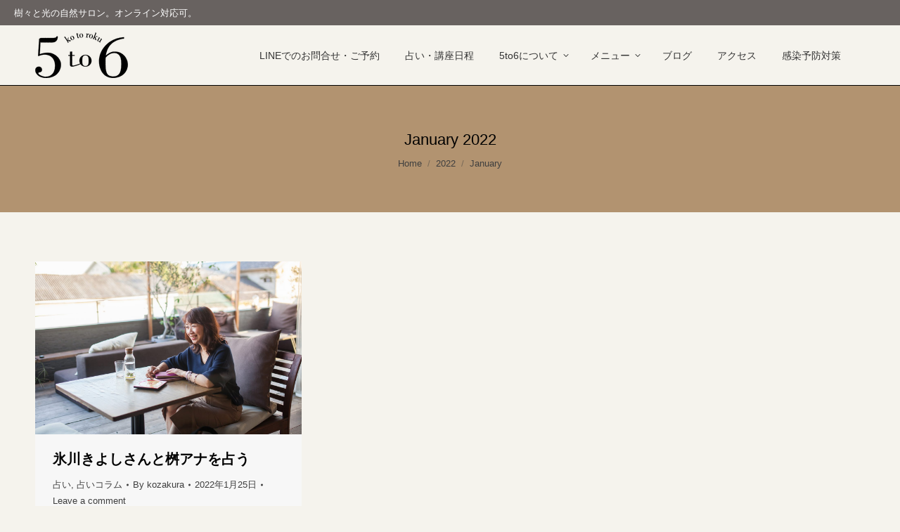

--- FILE ---
content_type: text/html; charset=UTF-8
request_url: https://5to6.jp/2022/01/
body_size: 16353
content:
<!DOCTYPE html>
<!--[if !(IE 6) | !(IE 7) | !(IE 8)  ]><!-->
<html lang="ja" class="no-js">
<!--<![endif]-->
<head>
<script>(function(){var w={en:{fn:{},css:{},js:{}}};_wexal_pst=w;var u=navigator.userAgent;if((u.indexOf("iPhone")>0||u.indexOf("Android")>0)&&u.indexOf("Mobile")>0)w.ua="mobile";else w.ua="pc"})();
</script>
<link rel="preload" href="https://5to6.jp/wp-content/uploads/2022/12/5to6-logo-black-h65.png" as="image" imagesrcset="https://5to6.jp/wp-content/uploads/2022/12/5to6-logo-black-h65.png 132w, https://5to6.jp/wp-content/uploads/2022/12/5to6-logo-black-h130.png 264w" imagesizes="132px">
<link rel="dns-prefetch" href="//fonts.googleapis.com/">
<link rel="preconnect" href="//fonts.googleapis.com/">
<link rel="dns-prefetch" href="//www.googletagmanager.com/">
<link rel="preconnect" href="//www.googletagmanager.com/">
<link rel="dns-prefetch" href="//www.facebook.com/">
<link rel="preconnect" href="//www.facebook.com/">
<meta charset="UTF-8"/>
<meta name="viewport" content="width=device-width, initial-scale=1, maximum-scale=1, user-scalable=0">
<link rel="profile" href="https://gmpg.org/xfn/11"/>
<script type="text/javascript">
            if (/Android|webOS|iPhone|iPad|iPod|BlackBerry|IEMobile|Opera Mini/i.test(navigator.userAgent)) {
                var originalAddEventListener = EventTarget.prototype.addEventListener,
                    oldWidth = window.innerWidth;

                EventTarget.prototype.addEventListener = function (eventName, eventHandler, useCapture) {
                    if (eventName === "resize") {
                        originalAddEventListener.call(this, eventName, function (event) {
                            if (oldWidth === window.innerWidth) {
                                return;
                            }
                            oldWidth = window.innerWidth;
                            if (eventHandler.handleEvent) {
                                eventHandler.handleEvent.call(this, event);
                            }
                            else {
                                eventHandler.call(this, event);
                            };
                        }, useCapture);
                    }
                    else {
                        originalAddEventListener.call(this, eventName, eventHandler, useCapture);
                    };
                };
            };
        </script>
<meta name='robots' content='noindex, follow'/>
<!-- This site is optimized with the Yoast SEO plugin v19.11 - https://yoast.com/wordpress/plugins/seo/ -->
<title>January 2022 | 5to6.jp</title>
<meta property="og:locale" content="ja_JP"/>
<meta property="og:type" content="website"/>
<meta property="og:title" content="January 2022 | 5to6.jp"/>
<meta property="og:url" content="https://5to6.jp/2022/01/"/>
<meta property="og:site_name" content="5to6.jp"/>
<meta property="og:image" content="https://5to6.jp/wp-content/uploads/2022/10/O2_3129.jpg"/>
<meta property="og:image:width" content="1920"/>
<meta property="og:image:height" content="1280"/>
<meta property="og:image:type" content="image/jpeg"/>
<meta name="twitter:card" content="summary_large_image"/>
<script type="application/ld+json" class="yoast-schema-graph">{"@context":"https://schema.org","@graph":[{"@type":"CollectionPage","@id":"https://5to6.jp/2022/01/","url":"https://5to6.jp/2022/01/","name":"January 2022 | 5to6.jp","isPartOf":{"@id":"https://5to6.jp/#website"},"primaryImageOfPage":{"@id":"https://5to6.jp/2022/01/#primaryimage"},"image":{"@id":"https://5to6.jp/2022/01/#primaryimage"},"thumbnailUrl":"https://5to6.jp/wp-content/uploads/2021/02/IMG_0730.jpg","breadcrumb":{"@id":"https://5to6.jp/2022/01/#breadcrumb"},"inLanguage":"ja"},{"@type":"ImageObject","inLanguage":"ja","@id":"https://5to6.jp/2022/01/#primaryimage","url":"https://5to6.jp/wp-content/uploads/2021/02/IMG_0730.jpg","contentUrl":"https://5to6.jp/wp-content/uploads/2021/02/IMG_0730.jpg","width":1400,"height":908},{"@type":"BreadcrumbList","@id":"https://5to6.jp/2022/01/#breadcrumb","itemListElement":[{"@type":"ListItem","position":1,"name":"ホーム","item":"https://5to6.jp/"},{"@type":"ListItem","position":2,"name":"アーカイブ: January 2022"}]},{"@type":"WebSite","@id":"https://5to6.jp/#website","url":"https://5to6.jp/","name":"5to6.jp","description":"","publisher":{"@id":"https://5to6.jp/#/schema/person/ff8dc0bef5c61d0f935fd615bd57f3b4"},"potentialAction":[{"@type":"SearchAction","target":{"@type":"EntryPoint","urlTemplate":"https://5to6.jp/?s={search_term_string}"},"query-input":"required name=search_term_string"}],"inLanguage":"ja"},{"@type":["Person","Organization"],"@id":"https://5to6.jp/#/schema/person/ff8dc0bef5c61d0f935fd615bd57f3b4","name":"kozakura","image":{"@type":"ImageObject","inLanguage":"ja","@id":"https://5to6.jp/#/schema/person/image/","url":"https://5to6.jp/wp-content/uploads/2022/12/5to6-logo-black-h65.png","contentUrl":"https://5to6.jp/wp-content/uploads/2022/12/5to6-logo-black-h65.png","width":132,"height":65,"caption":"kozakura"},"logo":{"@id":"https://5to6.jp/#/schema/person/image/"},"sameAs":["https://www.facebook.com/profile.php?id=100002884970774","https://www.instagram.com/5to6_keikokozakura/"]}]}</script>
<!-- / Yoast SEO plugin. -->
<link rel='dns-prefetch' href='//www.googletagmanager.com'/>
<link rel='dns-prefetch' href='//fonts.googleapis.com'/>
<link rel='stylesheet' id='wp-block-library-css' href='https://5to6.jp/wp-includes/css/dist/block-library/style.min.css?ver=6.1.1' type='text/css' media='all'/>
<style id='wp-block-library-theme-inline-css' type='text/css'>
.wp-block-audio figcaption{color:#555;font-size:13px;text-align:center}.is-dark-theme .wp-block-audio figcaption{color:hsla(0,0%,100%,.65)}.wp-block-audio{margin:0 0 1em}.wp-block-code{border:1px solid #ccc;border-radius:4px;font-family:Menlo,Consolas,monaco,monospace;padding:.8em 1em}.wp-block-embed figcaption{color:#555;font-size:13px;text-align:center}.is-dark-theme .wp-block-embed figcaption{color:hsla(0,0%,100%,.65)}.wp-block-embed{margin:0 0 1em}.blocks-gallery-caption{color:#555;font-size:13px;text-align:center}.is-dark-theme .blocks-gallery-caption{color:hsla(0,0%,100%,.65)}.wp-block-image figcaption{color:#555;font-size:13px;text-align:center}.is-dark-theme .wp-block-image figcaption{color:hsla(0,0%,100%,.65)}.wp-block-image{margin:0 0 1em}.wp-block-pullquote{border-top:4px solid;border-bottom:4px solid;margin-bottom:1.75em;color:currentColor}.wp-block-pullquote__citation,.wp-block-pullquote cite,.wp-block-pullquote footer{color:currentColor;text-transform:uppercase;font-size:.8125em;font-style:normal}.wp-block-quote{border-left:.25em solid;margin:0 0 1.75em;padding-left:1em}.wp-block-quote cite,.wp-block-quote footer{color:currentColor;font-size:.8125em;position:relative;font-style:normal}.wp-block-quote.has-text-align-right{border-left:none;border-right:.25em solid;padding-left:0;padding-right:1em}.wp-block-quote.has-text-align-center{border:none;padding-left:0}.wp-block-quote.is-large,.wp-block-quote.is-style-large,.wp-block-quote.is-style-plain{border:none}.wp-block-search .wp-block-search__label{font-weight:700}.wp-block-search__button{border:1px solid #ccc;padding:.375em .625em}:where(.wp-block-group.has-background){padding:1.25em 2.375em}.wp-block-separator.has-css-opacity{opacity:.4}.wp-block-separator{border:none;border-bottom:2px solid;margin-left:auto;margin-right:auto}.wp-block-separator.has-alpha-channel-opacity{opacity:1}.wp-block-separator:not(.is-style-wide):not(.is-style-dots){width:100px}.wp-block-separator.has-background:not(.is-style-dots){border-bottom:none;height:1px}.wp-block-separator.has-background:not(.is-style-wide):not(.is-style-dots){height:2px}.wp-block-table{margin:"0 0 1em 0"}.wp-block-table thead{border-bottom:3px solid}.wp-block-table tfoot{border-top:3px solid}.wp-block-table td,.wp-block-table th{word-break:normal}.wp-block-table figcaption{color:#555;font-size:13px;text-align:center}.is-dark-theme .wp-block-table figcaption{color:hsla(0,0%,100%,.65)}.wp-block-video figcaption{color:#555;font-size:13px;text-align:center}.is-dark-theme .wp-block-video figcaption{color:hsla(0,0%,100%,.65)}.wp-block-video{margin:0 0 1em}.wp-block-template-part.has-background{padding:1.25em 2.375em;margin-top:0;margin-bottom:0}
</style>
<link rel='stylesheet' id='classic-theme-styles-css' href='https://5to6.jp/wp-includes/css/classic-themes.min.css?ver=1' type='text/css' media='all'/>
<style id='global-styles-inline-css' type='text/css'>
body{--wp--preset--color--black: #000000;--wp--preset--color--cyan-bluish-gray: #abb8c3;--wp--preset--color--white: #FFF;--wp--preset--color--pale-pink: #f78da7;--wp--preset--color--vivid-red: #cf2e2e;--wp--preset--color--luminous-vivid-orange: #ff6900;--wp--preset--color--luminous-vivid-amber: #fcb900;--wp--preset--color--light-green-cyan: #7bdcb5;--wp--preset--color--vivid-green-cyan: #00d084;--wp--preset--color--pale-cyan-blue: #8ed1fc;--wp--preset--color--vivid-cyan-blue: #0693e3;--wp--preset--color--vivid-purple: #9b51e0;--wp--preset--color--accent: #686260;--wp--preset--color--dark-gray: #111;--wp--preset--color--light-gray: #767676;--wp--preset--gradient--vivid-cyan-blue-to-vivid-purple: linear-gradient(135deg,rgba(6,147,227,1) 0%,rgb(155,81,224) 100%);--wp--preset--gradient--light-green-cyan-to-vivid-green-cyan: linear-gradient(135deg,rgb(122,220,180) 0%,rgb(0,208,130) 100%);--wp--preset--gradient--luminous-vivid-amber-to-luminous-vivid-orange: linear-gradient(135deg,rgba(252,185,0,1) 0%,rgba(255,105,0,1) 100%);--wp--preset--gradient--luminous-vivid-orange-to-vivid-red: linear-gradient(135deg,rgba(255,105,0,1) 0%,rgb(207,46,46) 100%);--wp--preset--gradient--very-light-gray-to-cyan-bluish-gray: linear-gradient(135deg,rgb(238,238,238) 0%,rgb(169,184,195) 100%);--wp--preset--gradient--cool-to-warm-spectrum: linear-gradient(135deg,rgb(74,234,220) 0%,rgb(151,120,209) 20%,rgb(207,42,186) 40%,rgb(238,44,130) 60%,rgb(251,105,98) 80%,rgb(254,248,76) 100%);--wp--preset--gradient--blush-light-purple: linear-gradient(135deg,rgb(255,206,236) 0%,rgb(152,150,240) 100%);--wp--preset--gradient--blush-bordeaux: linear-gradient(135deg,rgb(254,205,165) 0%,rgb(254,45,45) 50%,rgb(107,0,62) 100%);--wp--preset--gradient--luminous-dusk: linear-gradient(135deg,rgb(255,203,112) 0%,rgb(199,81,192) 50%,rgb(65,88,208) 100%);--wp--preset--gradient--pale-ocean: linear-gradient(135deg,rgb(255,245,203) 0%,rgb(182,227,212) 50%,rgb(51,167,181) 100%);--wp--preset--gradient--electric-grass: linear-gradient(135deg,rgb(202,248,128) 0%,rgb(113,206,126) 100%);--wp--preset--gradient--midnight: linear-gradient(135deg,rgb(2,3,129) 0%,rgb(40,116,252) 100%);--wp--preset--duotone--dark-grayscale: url('#wp-duotone-dark-grayscale');--wp--preset--duotone--grayscale: url('#wp-duotone-grayscale');--wp--preset--duotone--purple-yellow: url('#wp-duotone-purple-yellow');--wp--preset--duotone--blue-red: url('#wp-duotone-blue-red');--wp--preset--duotone--midnight: url('#wp-duotone-midnight');--wp--preset--duotone--magenta-yellow: url('#wp-duotone-magenta-yellow');--wp--preset--duotone--purple-green: url('#wp-duotone-purple-green');--wp--preset--duotone--blue-orange: url('#wp-duotone-blue-orange');--wp--preset--font-size--small: 13px;--wp--preset--font-size--medium: 20px;--wp--preset--font-size--large: 36px;--wp--preset--font-size--x-large: 42px;--wp--preset--spacing--20: 0.44rem;--wp--preset--spacing--30: 0.67rem;--wp--preset--spacing--40: 1rem;--wp--preset--spacing--50: 1.5rem;--wp--preset--spacing--60: 2.25rem;--wp--preset--spacing--70: 3.38rem;--wp--preset--spacing--80: 5.06rem;}:where(.is-layout-flex){gap: 0.5em;}body .is-layout-flow > .alignleft{float: left;margin-inline-start: 0;margin-inline-end: 2em;}body .is-layout-flow > .alignright{float: right;margin-inline-start: 2em;margin-inline-end: 0;}body .is-layout-flow > .aligncenter{margin-left: auto !important;margin-right: auto !important;}body .is-layout-constrained > .alignleft{float: left;margin-inline-start: 0;margin-inline-end: 2em;}body .is-layout-constrained > .alignright{float: right;margin-inline-start: 2em;margin-inline-end: 0;}body .is-layout-constrained > .aligncenter{margin-left: auto !important;margin-right: auto !important;}body .is-layout-constrained > :where(:not(.alignleft):not(.alignright):not(.alignfull)){max-width: var(--wp--style--global--content-size);margin-left: auto !important;margin-right: auto !important;}body .is-layout-constrained > .alignwide{max-width: var(--wp--style--global--wide-size);}body .is-layout-flex{display: flex;}body .is-layout-flex{flex-wrap: wrap;align-items: center;}body .is-layout-flex > *{margin: 0;}:where(.wp-block-columns.is-layout-flex){gap: 2em;}.has-black-color{color: var(--wp--preset--color--black) !important;}.has-cyan-bluish-gray-color{color: var(--wp--preset--color--cyan-bluish-gray) !important;}.has-white-color{color: var(--wp--preset--color--white) !important;}.has-pale-pink-color{color: var(--wp--preset--color--pale-pink) !important;}.has-vivid-red-color{color: var(--wp--preset--color--vivid-red) !important;}.has-luminous-vivid-orange-color{color: var(--wp--preset--color--luminous-vivid-orange) !important;}.has-luminous-vivid-amber-color{color: var(--wp--preset--color--luminous-vivid-amber) !important;}.has-light-green-cyan-color{color: var(--wp--preset--color--light-green-cyan) !important;}.has-vivid-green-cyan-color{color: var(--wp--preset--color--vivid-green-cyan) !important;}.has-pale-cyan-blue-color{color: var(--wp--preset--color--pale-cyan-blue) !important;}.has-vivid-cyan-blue-color{color: var(--wp--preset--color--vivid-cyan-blue) !important;}.has-vivid-purple-color{color: var(--wp--preset--color--vivid-purple) !important;}.has-black-background-color{background-color: var(--wp--preset--color--black) !important;}.has-cyan-bluish-gray-background-color{background-color: var(--wp--preset--color--cyan-bluish-gray) !important;}.has-white-background-color{background-color: var(--wp--preset--color--white) !important;}.has-pale-pink-background-color{background-color: var(--wp--preset--color--pale-pink) !important;}.has-vivid-red-background-color{background-color: var(--wp--preset--color--vivid-red) !important;}.has-luminous-vivid-orange-background-color{background-color: var(--wp--preset--color--luminous-vivid-orange) !important;}.has-luminous-vivid-amber-background-color{background-color: var(--wp--preset--color--luminous-vivid-amber) !important;}.has-light-green-cyan-background-color{background-color: var(--wp--preset--color--light-green-cyan) !important;}.has-vivid-green-cyan-background-color{background-color: var(--wp--preset--color--vivid-green-cyan) !important;}.has-pale-cyan-blue-background-color{background-color: var(--wp--preset--color--pale-cyan-blue) !important;}.has-vivid-cyan-blue-background-color{background-color: var(--wp--preset--color--vivid-cyan-blue) !important;}.has-vivid-purple-background-color{background-color: var(--wp--preset--color--vivid-purple) !important;}.has-black-border-color{border-color: var(--wp--preset--color--black) !important;}.has-cyan-bluish-gray-border-color{border-color: var(--wp--preset--color--cyan-bluish-gray) !important;}.has-white-border-color{border-color: var(--wp--preset--color--white) !important;}.has-pale-pink-border-color{border-color: var(--wp--preset--color--pale-pink) !important;}.has-vivid-red-border-color{border-color: var(--wp--preset--color--vivid-red) !important;}.has-luminous-vivid-orange-border-color{border-color: var(--wp--preset--color--luminous-vivid-orange) !important;}.has-luminous-vivid-amber-border-color{border-color: var(--wp--preset--color--luminous-vivid-amber) !important;}.has-light-green-cyan-border-color{border-color: var(--wp--preset--color--light-green-cyan) !important;}.has-vivid-green-cyan-border-color{border-color: var(--wp--preset--color--vivid-green-cyan) !important;}.has-pale-cyan-blue-border-color{border-color: var(--wp--preset--color--pale-cyan-blue) !important;}.has-vivid-cyan-blue-border-color{border-color: var(--wp--preset--color--vivid-cyan-blue) !important;}.has-vivid-purple-border-color{border-color: var(--wp--preset--color--vivid-purple) !important;}.has-vivid-cyan-blue-to-vivid-purple-gradient-background{background: var(--wp--preset--gradient--vivid-cyan-blue-to-vivid-purple) !important;}.has-light-green-cyan-to-vivid-green-cyan-gradient-background{background: var(--wp--preset--gradient--light-green-cyan-to-vivid-green-cyan) !important;}.has-luminous-vivid-amber-to-luminous-vivid-orange-gradient-background{background: var(--wp--preset--gradient--luminous-vivid-amber-to-luminous-vivid-orange) !important;}.has-luminous-vivid-orange-to-vivid-red-gradient-background{background: var(--wp--preset--gradient--luminous-vivid-orange-to-vivid-red) !important;}.has-very-light-gray-to-cyan-bluish-gray-gradient-background{background: var(--wp--preset--gradient--very-light-gray-to-cyan-bluish-gray) !important;}.has-cool-to-warm-spectrum-gradient-background{background: var(--wp--preset--gradient--cool-to-warm-spectrum) !important;}.has-blush-light-purple-gradient-background{background: var(--wp--preset--gradient--blush-light-purple) !important;}.has-blush-bordeaux-gradient-background{background: var(--wp--preset--gradient--blush-bordeaux) !important;}.has-luminous-dusk-gradient-background{background: var(--wp--preset--gradient--luminous-dusk) !important;}.has-pale-ocean-gradient-background{background: var(--wp--preset--gradient--pale-ocean) !important;}.has-electric-grass-gradient-background{background: var(--wp--preset--gradient--electric-grass) !important;}.has-midnight-gradient-background{background: var(--wp--preset--gradient--midnight) !important;}.has-small-font-size{font-size: var(--wp--preset--font-size--small) !important;}.has-medium-font-size{font-size: var(--wp--preset--font-size--medium) !important;}.has-large-font-size{font-size: var(--wp--preset--font-size--large) !important;}.has-x-large-font-size{font-size: var(--wp--preset--font-size--x-large) !important;}
.wp-block-navigation a:where(:not(.wp-element-button)){color: inherit;}
:where(.wp-block-columns.is-layout-flex){gap: 2em;}
.wp-block-pullquote{font-size: 1.5em;line-height: 1.6;}
</style>
<script>_wexal_pst.en.css["f45"]={url:"https:\/\/5to6.jp\/wp-content\/themes\/dt-the7\/fonts\/icomoon-the7-font\/icomoon-the7-font.min.css?ver=11.2.1",c:45}</script>
<script>_wexal_pst.en.css["f55"]={url:"https:\/\/5to6.jp\/wp-content\/themes\/dt-the7\/fonts\/FontAwesome\/css\/all.min.css?ver=11.2.1",c:55}</script>
<script>_wexal_pst.en.css["f65"]={url:"https:\/\/fonts.googleapis.com\/css?family=Space+Mono:400,600,700%7CRoboto:400,600,700",c:65}</script>
<link rel='stylesheet' id='dt-main-css' href='https://5to6.jp/wp-content/themes/dt-the7/css/main.min.css?ver=11.2.1' type='text/css' media='all'/>
<style id='dt-main-inline-css' type='text/css'>
body #load {
  display: block;
  height: 100%;
  overflow: hidden;
  position: fixed;
  width: 100%;
  z-index: 9901;
  opacity: 1;
  visibility: visible;
  transition: all .35s ease-out;
}
.load-wrap {
  width: 100%;
  height: 100%;
  background-position: center center;
  background-repeat: no-repeat;
  text-align: center;
  display: -ms-flexbox;
  display: -ms-flex;
  display: flex;
  -ms-align-items: center;
  -ms-flex-align: center;
  align-items: center;
  -ms-flex-flow: column wrap;
  flex-flow: column wrap;
  -ms-flex-pack: center;
  -ms-justify-content: center;
  justify-content: center;
}
.load-wrap > svg {
  position: absolute;
  top: 50%;
  left: 50%;
  transform: translate(-50%,-50%);
}
#load {
  background: var(--the7-elementor-beautiful-loading-bg,#ffffff);
  --the7-beautiful-spinner-color2: var(--the7-beautiful-spinner-color,rgba(51,51,51,0.3));
}

</style>
<link rel='stylesheet' id='the7-custom-scrollbar-css' href='https://5to6.jp/wp-content/themes/dt-the7/lib/custom-scrollbar/custom-scrollbar.min.css?ver=11.2.1' type='text/css' media='all'/>
<script>_wexal_pst.en.css["f95"]={url:"https:\/\/5to6.jp\/wp-content\/plugins\/dt-the7-core\/assets\/css\/post-type.min.css?ver=2.7.1",x:1,c:95}</script>
<link rel='stylesheet' id='the7-css-vars-css' href='https://5to6.jp/wp-content/uploads/the7-css/css-vars.css?ver=130a127faf5f' type='text/css' media='all'/>
<link rel='stylesheet' id='dt-custom-css' href='https://5to6.jp/wp-content/uploads/the7-css/custom.css?ver=130a127faf5f' type='text/css' media='all'/>
<link rel='stylesheet' id='dt-media-css' href='https://5to6.jp/wp-content/uploads/the7-css/media.css?ver=130a127faf5f' type='text/css' media='all'/>
<link rel='stylesheet' id='the7-mega-menu-css' href='https://5to6.jp/wp-content/uploads/the7-css/mega-menu.css?ver=130a127faf5f' type='text/css' media='all'/>
<link rel='stylesheet' id='the7-elements-albums-portfolio-css' href='https://5to6.jp/wp-content/uploads/the7-css/the7-elements-albums-portfolio.css?ver=130a127faf5f' type='text/css' media='all'/>
<link rel='stylesheet' id='the7-elements-css' href='https://5to6.jp/wp-content/uploads/the7-css/post-type-dynamic.css?ver=130a127faf5f' type='text/css' media='all'/>
<link rel='stylesheet' id='style-css' href='https://5to6.jp/wp-content/themes/dt-the7-child/style.css?ver=11.2.1' type='text/css' media='all'/>
<link rel='stylesheet' id='the7-elementor-global-css' href='https://5to6.jp/wp-content/themes/dt-the7/css/compatibility/elementor/elementor-global.min.css?ver=11.2.1' type='text/css' media='all'/>
<script type='text/javascript' src='https://5to6.jp/wp-includes/js/jquery/jquery.min.js?ver=3.6.1' id='jquery-core-js'></script>
<script type='text/javascript' src='https://5to6.jp/wp-includes/js/jquery/jquery-migrate.min.js?ver=3.3.2' id='jquery-migrate-js'></script>
<script type='text/javascript' id='dt-above-fold-js-extra'>
/* <![CDATA[ */
var dtLocal = {"themeUrl":"https:\/\/5to6.jp\/wp-content\/themes\/dt-the7","passText":"To view this protected post, enter the password below:","moreButtonText":{"loading":"Loading...","loadMore":"Load more"},"postID":"30785","ajaxurl":"https:\/\/5to6.jp\/wp-admin\/admin-ajax.php","REST":{"baseUrl":"https:\/\/5to6.jp\/wp-json\/the7\/v1","endpoints":{"sendMail":"\/send-mail"}},"contactMessages":{"required":"One or more fields have an error. Please check and try again.","terms":"Please accept the privacy policy.","fillTheCaptchaError":"Please, fill the captcha."},"captchaSiteKey":"","ajaxNonce":"ec4ad7f250","pageData":{"type":"archive","template":"archive","layout":"masonry"},"themeSettings":{"smoothScroll":"off","lazyLoading":false,"accentColor":{"mode":"solid","color":"#686260"},"desktopHeader":{"height":80},"ToggleCaptionEnabled":"disabled","ToggleCaption":"Navigation","floatingHeader":{"showAfter":150,"showMenu":true,"height":60,"logo":{"showLogo":true,"html":"<img class=\" preload-me\" src=\"https:\/\/5to6.jp\/wp-content\/uploads\/2022\/12\/5to6-logo-black-h65-1.png\" srcset=\"https:\/\/5to6.jp\/wp-content\/uploads\/2022\/12\/5to6-logo-black-h65-1.png 132w, https:\/\/5to6.jp\/wp-content\/uploads\/2022\/12\/5to6-logo-black-h130-1.png 264w\" width=\"132\" height=\"65\"   sizes=\"132px\" alt=\"5to6.jp\" \/>","url":"https:\/\/5to6.jp\/"}},"topLine":{"floatingTopLine":{"logo":{"showLogo":false,"html":""}}},"mobileHeader":{"firstSwitchPoint":1070,"secondSwitchPoint":778,"firstSwitchPointHeight":50,"secondSwitchPointHeight":60,"mobileToggleCaptionEnabled":"disabled","mobileToggleCaption":"Menu"},"stickyMobileHeaderFirstSwitch":{"logo":{"html":"<img class=\" preload-me\" src=\"https:\/\/5to6.jp\/wp-content\/uploads\/2022\/12\/5to6-logo-black-h50.png\" srcset=\"https:\/\/5to6.jp\/wp-content\/uploads\/2022\/12\/5to6-logo-black-h50.png 102w, https:\/\/5to6.jp\/wp-content\/uploads\/2022\/12\/5to6-logo-black-h130-2.png 264w\" width=\"102\" height=\"50\"   sizes=\"102px\" alt=\"5to6.jp\" \/>"}},"stickyMobileHeaderSecondSwitch":{"logo":{"html":"<img class=\" preload-me\" src=\"https:\/\/5to6.jp\/wp-content\/uploads\/2022\/12\/5to6-logo-black-h50.png\" srcset=\"https:\/\/5to6.jp\/wp-content\/uploads\/2022\/12\/5to6-logo-black-h50.png 102w, https:\/\/5to6.jp\/wp-content\/uploads\/2022\/12\/5to6-logo-black-h130-2.png 264w\" width=\"102\" height=\"50\"   sizes=\"102px\" alt=\"5to6.jp\" \/>"}},"content":{"textColor":"#333333","headerColor":"#000000"},"sidebar":{"switchPoint":992},"boxedWidth":"1340px","stripes":{"stripe1":{"textColor":"#787d85","headerColor":"#3b3f4a"},"stripe2":{"textColor":"#8b9199","headerColor":"#ffffff"},"stripe3":{"textColor":"#ffffff","headerColor":"#ffffff"}}},"elementor":{"settings":{"container_width":1140}}};
var dtShare = {"shareButtonText":{"facebook":"Share on Facebook","twitter":"Tweet","pinterest":"Pin it","linkedin":"Share on Linkedin","whatsapp":"Share on Whatsapp"},"overlayOpacity":"85"};
/* ]]> */
</script>
<script type='text/javascript' src='https://5to6.jp/wp-content/themes/dt-the7/js/above-the-fold.min.js?ver=11.2.1' id='dt-above-fold-js'></script>
<!-- Google Analytics snippet added by Site Kit -->
<script>_wexal_pst.en.js["f225"]={url:"https:\/\/www.googletagmanager.com\/gtag\/js?id=G-5EVD0VST3E",s:1,x:1,c:225}</script>
<script type='text/javascript' id='google_gtagjs-js-after'>
window.dataLayer = window.dataLayer || [];function gtag(){dataLayer.push(arguments);}
gtag("js", new Date());
gtag("set", "developer_id.dZTNiMT", true);
gtag("config", "G-5EVD0VST3E");
</script>
<!-- End Google Analytics snippet added by Site Kit -->
<meta name="generator" content="WordPress 6.1.1"/>
<meta name="generator" content="Site Kit by Google 1.90.1"/><!-- HFCM by 99 Robots - Snippet # 13: pixelcode -->
<!-- Meta Pixel Code -->
<script>
!function(f,b,e,v,n,t,s)
{if(f.fbq)return;n=f.fbq=function(){n.callMethod?
n.callMethod.apply(n,arguments):n.queue.push(arguments)};
if(!f._fbq)f._fbq=n;n.push=n;n.loaded=!0;n.version='2.0';
n.queue=[];t=b.createElement(e);t.async=!0;
t.src=v;s=b.getElementsByTagName(e)[0];
s.parentNode.insertBefore(t,s)}(window, document,'script',
'https://connect.facebook.net/en_US/fbevents.js');
fbq('init', '1450274872161259');
fbq('track', 'PageView');
</script>
<noscript><img height="1" width="1" style="display:none" src="https://www.facebook.com/tr?id=1450274872161259&ev=PageView&noscript=1"/></noscript>
<!-- End Meta Pixel Code -->
<!-- /end HFCM by 99 Robots -->
<!-- Google Tag Manager snippet added by Site Kit -->
<script>window.dataLayer = window.dataLayer || [];_wexal_pst.en.fn["f5"]={f:function(){
			( function/* c=5 */( w, d, s, l, i ) {
				w[l] = w[l] || [];
				w[l].push( {'gtm.start': new Date().getTime(), event: 'gtm.js'} );
				var f = d.getElementsByTagName( s )[0],
					j = d.createElement( s ), dl = l != 'dataLayer' ? '&l=' + l : '';
				j.async = true;
				j.src = 'https://www.googletagmanager.com/gtm.js?id=' + i + dl;
				f.parentNode.insertBefore( j, f );
			} )( window, document, 'script', 'dataLayer', 'GTM-PXDMGZV' );
			

},p:[],s:1,x:1,c:5}</script>
<!-- End Google Tag Manager snippet added by Site Kit -->
<meta name="generator" content="Powered by Slider Revolution 6.6.5 - responsive, Mobile-Friendly Slider Plugin for WordPress with comfortable drag and drop interface."/>
<script type="text/javascript" id="the7-loader-script">
document.addEventListener("DOMContentLoaded", function(event) {
	var load = document.getElementById("load");
	if(!load.classList.contains('loader-removed')){
		var removeLoading = setTimeout(function() {
			load.className += " loader-removed";
		}, 300);
	}
});
</script>
<link rel="icon" href="https://5to6.jp/wp-content/uploads/2022/12/favicon.png" type="image/png" sizes="16x16"/><link rel="icon" href="https://5to6.jp/wp-content/uploads/2022/12/favicon.png" type="image/png" sizes="32x32"/><script>function setREVStartSize(e){
			//window.requestAnimationFrame(function() {
				window.RSIW = window.RSIW===undefined ? window.innerWidth : window.RSIW;
				window.RSIH = window.RSIH===undefined ? window.innerHeight : window.RSIH;
				try {
					var pw = document.getElementById(e.c).parentNode.offsetWidth,
						newh;
					pw = pw===0 || isNaN(pw) || (e.l=="fullwidth" || e.layout=="fullwidth") ? window.RSIW : pw;
					e.tabw = e.tabw===undefined ? 0 : parseInt(e.tabw);
					e.thumbw = e.thumbw===undefined ? 0 : parseInt(e.thumbw);
					e.tabh = e.tabh===undefined ? 0 : parseInt(e.tabh);
					e.thumbh = e.thumbh===undefined ? 0 : parseInt(e.thumbh);
					e.tabhide = e.tabhide===undefined ? 0 : parseInt(e.tabhide);
					e.thumbhide = e.thumbhide===undefined ? 0 : parseInt(e.thumbhide);
					e.mh = e.mh===undefined || e.mh=="" || e.mh==="auto" ? 0 : parseInt(e.mh,0);
					if(e.layout==="fullscreen" || e.l==="fullscreen")
						newh = Math.max(e.mh,window.RSIH);
					else{
						e.gw = Array.isArray(e.gw) ? e.gw : [e.gw];
						for (var i in e.rl) if (e.gw[i]===undefined || e.gw[i]===0) e.gw[i] = e.gw[i-1];
						e.gh = e.el===undefined || e.el==="" || (Array.isArray(e.el) && e.el.length==0)? e.gh : e.el;
						e.gh = Array.isArray(e.gh) ? e.gh : [e.gh];
						for (var i in e.rl) if (e.gh[i]===undefined || e.gh[i]===0) e.gh[i] = e.gh[i-1];
											
						var nl = new Array(e.rl.length),
							ix = 0,
							sl;
						e.tabw = e.tabhide>=pw ? 0 : e.tabw;
						e.thumbw = e.thumbhide>=pw ? 0 : e.thumbw;
						e.tabh = e.tabhide>=pw ? 0 : e.tabh;
						e.thumbh = e.thumbhide>=pw ? 0 : e.thumbh;
						for (var i in e.rl) nl[i] = e.rl[i]<window.RSIW ? 0 : e.rl[i];
						sl = nl[0];
						for (var i in nl) if (sl>nl[i] && nl[i]>0) { sl = nl[i]; ix=i;}
						var m = pw>(e.gw[ix]+e.tabw+e.thumbw) ? 1 : (pw-(e.tabw+e.thumbw)) / (e.gw[ix]);
						newh =  (e.gh[ix] * m) + (e.tabh + e.thumbh);
					}
					var el = document.getElementById(e.c);
					if (el!==null && el) el.style.height = newh+"px";
					el = document.getElementById(e.c+"_wrapper");
					if (el!==null && el) {
						el.style.height = newh+"px";
						el.style.display = "block";
					}
				} catch(e){
					console.log("Failure at Presize of Slider:" + e)
				}
			//});
		  };</script>
<style type="text/css" id="wp-custom-css">
			/*ナビゲーションメニュー*/
.nav-line-icon{
	color:#333333;
	font-size:24px;
}
.nav-cal-icon{
	color:#333333;
	font-size:20px;
}
.nav-mail-icon{
	color:#3498db;
	font-size:30px;
}



/* ナビゲーションメニューのフォント指定 */
.main-nav > li > a .menu-text,
.mobile-main-nav li > a .menu-text,
.dt-mobile-header .mobile-main-nav li .sub-nav > li > a .menu-text 
{
    font: normal 14px / 18px "Noto Sans jp", sans-serif;
}
/* ナビゲーションメニューのアイコン位置 */
.top-header .main-nav .menu-text:after {
    right: -5px;
}
/* タブレットminiwidget */
.mobile-header-bar .mobile-mini-widgets .mini-contacts {
    font: normal 12px / 18px "Noto Sans jp", sans-serif;}
/* フッター周りのフォント指定 */
.widget-title,
.footer .widget, .footer .tp_recent_tweets li  {
    font: normal 12px / 16px "Noto Sans jp", sans-serif;
}

/* ブログ記事 */
.fancy-header h1, .fancy-header h2, .fancy-header .fancy-subtitle {
    font:  "Noto　Sans　JP", sans-serif;
}
/* ブログエントリ */
.post img{
	/* 
    border: solid 1px #000000;
 */
}
/* ブログ記事 モバイル タイトル*/
@media screen and (max-width: 778px){
#fancy-header .fancy-title>span {	 
	font: normal 20px/28px "Noto　Sans　JP", sans-serif;
}
	#fancy-header.content-left .hgroup, #fancy-header.content-right .hgroup, #fancy-header.title-center .hgroup {
    padding-bottom: 20px;
		padding-top:30px;
}
}

.elementor-posts .elementor-post__card .elementor-post__text {
    padding: 0 10px;
    margin-bottom: 0;
    margin-top: 20px;
}
.entry-content p{
	line-height:1.2em;
	margin-bottom:1.4em;
	
	}

.items-grid .post-content>a, .recent-posts a {
		line-height:1.2em;
	font: normal "Noto Sans Jp", sans-serif;
}
.blogroll li, .widget_archive li, .widget_categories li, .widget_links li, .widget_meta li, .widget_recent_comments li, .widget_recent_entries li {
	line-height:1.2em;
	font: "Noto Sans Jp", sans-serif;
}
/* ブログエントリ  本文の大きさなど*/
/* モバイルで の 本文大きさなど*/
@media screen and (max-width: 778px){
.fancy-header .fancy-title {
    font-size: 18px;
    line-height: 25px;
    font-family: "Noto Sans Jp",sans-serif;
    font-weight: normal;
}}
	
.entry-content p {
    margin-bottom: 1.4em;
    letter-spacing: 0.07em;	
	font: "Noto Sans Jp", sans-serif;
}
/* ブログエントリ  authorなど*/

.entry-author {
    background-color: #dacdbb;
}
.comment-list .comment-body {
    background-color: #cdcac5;}




/* フッター */
#footer .wf-container-footer {
	    font-family: 'Noto Sans JP',sans-serif;
}

html, body, body.page, .wf-container > * {
    font: normal 11px / 14px "Noto Sans JP","Arial", Helvetica, Verdana, sans-serif;
    color: #333333;
}

/* TOPページ関連 */
/* ドット */
.dot {
    width: 4px;
    height: 4px;
    background-color: #FF486A;
    display: inline-block;
	vertical-align:middle;
    border-radius: 50%;
    margin-right: px;
    margin-top: -20px;
}
.dot-accordion {
    width: 4px;
    height: 4px;
    background-color: #F5F3ED;
    display: inline-block;
	vertical-align:middle;
    border-radius: 50%;
    margin-right: px;
    margin-top: -20px;
}
a,p.link-more {
    display: inline-block;
	color:inherit;
	
	
}
img.img-arrow{
    margin-left: 25px;
}
/* 菊地が編集 */
/* 上から下 */
.from-up-to-down{
    border-width: 0px !important;
    overflow: hidden;
  }

.from-up-to-down::before {
    content: '';
    width: 1px;
    height: 100%;
    display: inline-block;
    background-color: black;
    position: absolute;
			left: 0;
			top: -100%;
  }

.from-up-to-down.border-slide::before {
    top:0;
    transition: 1.5s;
  }

.from-up-to-down.delay::before {
    transition: 3s;
  }

/* 左から右 */

.from-left-to-right{
    border-width: 0px !important;
    overflow: hidden;
  }

.from-left-to-right::before {
    content: '';
    width: 100%;
    height: 1px;
    display: inline-block;
    background-color: black;
    position: absolute;
			left: 0;
			top: 0;
			transform-origin: left;
			transform: scale(0);
  }

.from-left-to-right.border-slide::before {
    transform: scale(1);
    transition: 1.5s;
  }

/* 右から左 */
.from-right-to-left{
    border-width: 0px !important;
    overflow: hidden;
  }

.from-right-to-left::before {
    content: '';
    width: 1px;
    height: 100%;
    display: inline-block;
    background-color: black;
    position: absolute;
			left: 0;
			top: 0;
			transform-origin: right;
			transform: scale(0);
  }

.from-right-to-left.border-slide::before {
    transform: scale(1);
    transition: 1.5s;
  }

/* 横線のアニメーション */
.slide-hr {
  border-width: 0px !important;
  position: relative;
}
.slide-hr::before {
  content: '';
  width: 100%;
  height: 1px;
  display: inline-block;
  background-color: black;
  position: absolute;
	left: 0;
	bottom: 0;
  transform-origin: center;
  transform: scale(0); 
}

.slide-hr.border-slide::before {
  transform: scale(1);
  transition: 1.5s;
}

/* ブラウンのボックス */
/* ボックスの親要素にこのクラスを付けます。 */
.box-vertical::before {
  content: '';
 width: 1px;
 display: inline-block;
 background-color: black;
 position: absolute;
transform-origin: bottom;
transform: scale(0);
   z-index: -1;
}

/* .box-vertical と同じ所にクラス'mainpage-box-vertical'を付けます。*/
.box-vertical.mainpage-box-vertical::before {
/* ボックスのheightの値をデベロッパーツールで確認し、その値を入れる	 */
	height: 125%;
/* 	leftとtopプロパティは、デベロッパーツールに適当な値を入れて、ちょうどいいところに調整（％指定） */
	 left: 32%;
  top: -25.3%;
}

/* ボックスの更に一つ上の親要素にこのクラスを付けます。 */
.box-side:before {
  content: '';
 height: 1px;
 display: inline-block;
 background-color: black;
 position: absolute;
transform-origin: right;
transform: scale(0); 
   z-index: -1;
}

.box-side::after {
  content: '';
 height: 1px;
 display: inline-block;
 background-color: black;
 position: absolute;
transform-origin: left;
transform: scale(0); 
   z-index: -1;
}

/* .box-side と同じ所にクラス'mainpage-box-side'を付けます。*/
.box-side.mainpage-box-side::before {
/* ボックスのwidthの値をデベロッパーツールで確認し、その値を入れる	 */
	 width: 68%;
/* 	mainpage-box-verticalと同じ値 */
  top: -25.3%;
/* ボックスが右端にあればright:0; 左端であればleft: 0;	 */
	right: 0;
}

.box-side.mainpage-box-side::after {
/* ボックスのwidthの値をデベロッパーツールで確認し、その値を入れる	 */
	 width: 68%;
/* 	このプロパティと値は固定 */
  bottom: 0;
/* ボックスが右端にあればright:0; 左端であればleft: 0;	 */
	right: 0;
}


.box-vertical.border-slide::before {
  transform: scale(1);
 transition: 2s;
}

.box-side.border-slide::before{
  transform: scale(1);
 transition: 2s;
}

.box-side.border-slide::after{
  transform: scale(1);
 transition: 2s;
}

/* 菊地が編集ここまで */
/* フッターに龍体文字 */

#footer .wf-container-footer {
    font-family: 'Noto Sans JP',sans-serif;
    background: url(https://5to6.jp/wp-content/uploads/2022/12/futomani.png) no-repeat ;
	background-size:50px;
		background-position: right 2% bottom 2%;

}


/* 改行のだしわけPCのみ*/
@media screen and (min-width: 680px){   
  .pc { display:inline; }
  .sp { display:none; }
}
@media screen and (max-width: 680px){   
  .pc { display:none; }
  .sp { display:inline; }
}		</style>
</head>
<body id="the7-body" class="archive date wp-custom-logo wp-embed-responsive the7-core-ver-2.7.1 layout-masonry description-under-image dt-responsive-on right-mobile-menu-close-icon ouside-menu-close-icon mobile-hamburger-close-bg-enable mobile-hamburger-close-bg-hover-enable  fade-big-mobile-menu-close-icon fade-medium-menu-close-icon srcset-enabled btn-flat custom-btn-color custom-btn-hover-color footer-overlap phantom-fade phantom-line-decoration phantom-custom-logo-on sticky-mobile-header top-header first-switch-logo-left first-switch-menu-right second-switch-logo-center second-switch-menu-left layzr-loading-on popup-message-style the7-ver-11.2.1 dt-fa-compatibility elementor-default elementor-kit-31566">
<!-- Google Tag Manager (noscript) snippet added by Site Kit -->
<noscript>
<iframe src="https://www.googletagmanager.com/ns.html?id=GTM-PXDMGZV" height="0" width="0" style="display:none;visibility:hidden"></iframe>
</noscript>
<!-- End Google Tag Manager (noscript) snippet added by Site Kit -->
<svg xmlns="http://www.w3.org/2000/svg" viewBox="0 0 0 0" width="0" height="0" focusable="false" role="none" style="visibility: hidden; position: absolute; left: -9999px; overflow: hidden;"><defs><filter id="wp-duotone-dark-grayscale"><feColorMatrix color-interpolation-filters="sRGB" type="matrix" values=" .299 .587 .114 0 0 .299 .587 .114 0 0 .299 .587 .114 0 0 .299 .587 .114 0 0 "/><feComponentTransfer color-interpolation-filters="sRGB"><feFuncR type="table" tableValues="0 0.49803921568627"/><feFuncG type="table" tableValues="0 0.49803921568627"/><feFuncB type="table" tableValues="0 0.49803921568627"/><feFuncA type="table" tableValues="1 1"/></feComponentTransfer><feComposite in2="SourceGraphic" operator="in"/></filter></defs></svg><svg xmlns="http://www.w3.org/2000/svg" viewBox="0 0 0 0" width="0" height="0" focusable="false" role="none" style="visibility: hidden; position: absolute; left: -9999px; overflow: hidden;"><defs><filter id="wp-duotone-grayscale"><feColorMatrix color-interpolation-filters="sRGB" type="matrix" values=" .299 .587 .114 0 0 .299 .587 .114 0 0 .299 .587 .114 0 0 .299 .587 .114 0 0 "/><feComponentTransfer color-interpolation-filters="sRGB"><feFuncR type="table" tableValues="0 1"/><feFuncG type="table" tableValues="0 1"/><feFuncB type="table" tableValues="0 1"/><feFuncA type="table" tableValues="1 1"/></feComponentTransfer><feComposite in2="SourceGraphic" operator="in"/></filter></defs></svg><svg xmlns="http://www.w3.org/2000/svg" viewBox="0 0 0 0" width="0" height="0" focusable="false" role="none" style="visibility: hidden; position: absolute; left: -9999px; overflow: hidden;"><defs><filter id="wp-duotone-purple-yellow"><feColorMatrix color-interpolation-filters="sRGB" type="matrix" values=" .299 .587 .114 0 0 .299 .587 .114 0 0 .299 .587 .114 0 0 .299 .587 .114 0 0 "/><feComponentTransfer color-interpolation-filters="sRGB"><feFuncR type="table" tableValues="0.54901960784314 0.98823529411765"/><feFuncG type="table" tableValues="0 1"/><feFuncB type="table" tableValues="0.71764705882353 0.25490196078431"/><feFuncA type="table" tableValues="1 1"/></feComponentTransfer><feComposite in2="SourceGraphic" operator="in"/></filter></defs></svg><svg xmlns="http://www.w3.org/2000/svg" viewBox="0 0 0 0" width="0" height="0" focusable="false" role="none" style="visibility: hidden; position: absolute; left: -9999px; overflow: hidden;"><defs><filter id="wp-duotone-blue-red"><feColorMatrix color-interpolation-filters="sRGB" type="matrix" values=" .299 .587 .114 0 0 .299 .587 .114 0 0 .299 .587 .114 0 0 .299 .587 .114 0 0 "/><feComponentTransfer color-interpolation-filters="sRGB"><feFuncR type="table" tableValues="0 1"/><feFuncG type="table" tableValues="0 0.27843137254902"/><feFuncB type="table" tableValues="0.5921568627451 0.27843137254902"/><feFuncA type="table" tableValues="1 1"/></feComponentTransfer><feComposite in2="SourceGraphic" operator="in"/></filter></defs></svg><svg xmlns="http://www.w3.org/2000/svg" viewBox="0 0 0 0" width="0" height="0" focusable="false" role="none" style="visibility: hidden; position: absolute; left: -9999px; overflow: hidden;"><defs><filter id="wp-duotone-midnight"><feColorMatrix color-interpolation-filters="sRGB" type="matrix" values=" .299 .587 .114 0 0 .299 .587 .114 0 0 .299 .587 .114 0 0 .299 .587 .114 0 0 "/><feComponentTransfer color-interpolation-filters="sRGB"><feFuncR type="table" tableValues="0 0"/><feFuncG type="table" tableValues="0 0.64705882352941"/><feFuncB type="table" tableValues="0 1"/><feFuncA type="table" tableValues="1 1"/></feComponentTransfer><feComposite in2="SourceGraphic" operator="in"/></filter></defs></svg><svg xmlns="http://www.w3.org/2000/svg" viewBox="0 0 0 0" width="0" height="0" focusable="false" role="none" style="visibility: hidden; position: absolute; left: -9999px; overflow: hidden;"><defs><filter id="wp-duotone-magenta-yellow"><feColorMatrix color-interpolation-filters="sRGB" type="matrix" values=" .299 .587 .114 0 0 .299 .587 .114 0 0 .299 .587 .114 0 0 .299 .587 .114 0 0 "/><feComponentTransfer color-interpolation-filters="sRGB"><feFuncR type="table" tableValues="0.78039215686275 1"/><feFuncG type="table" tableValues="0 0.94901960784314"/><feFuncB type="table" tableValues="0.35294117647059 0.47058823529412"/><feFuncA type="table" tableValues="1 1"/></feComponentTransfer><feComposite in2="SourceGraphic" operator="in"/></filter></defs></svg><svg xmlns="http://www.w3.org/2000/svg" viewBox="0 0 0 0" width="0" height="0" focusable="false" role="none" style="visibility: hidden; position: absolute; left: -9999px; overflow: hidden;"><defs><filter id="wp-duotone-purple-green"><feColorMatrix color-interpolation-filters="sRGB" type="matrix" values=" .299 .587 .114 0 0 .299 .587 .114 0 0 .299 .587 .114 0 0 .299 .587 .114 0 0 "/><feComponentTransfer color-interpolation-filters="sRGB"><feFuncR type="table" tableValues="0.65098039215686 0.40392156862745"/><feFuncG type="table" tableValues="0 1"/><feFuncB type="table" tableValues="0.44705882352941 0.4"/><feFuncA type="table" tableValues="1 1"/></feComponentTransfer><feComposite in2="SourceGraphic" operator="in"/></filter></defs></svg><svg xmlns="http://www.w3.org/2000/svg" viewBox="0 0 0 0" width="0" height="0" focusable="false" role="none" style="visibility: hidden; position: absolute; left: -9999px; overflow: hidden;"><defs><filter id="wp-duotone-blue-orange"><feColorMatrix color-interpolation-filters="sRGB" type="matrix" values=" .299 .587 .114 0 0 .299 .587 .114 0 0 .299 .587 .114 0 0 .299 .587 .114 0 0 "/><feComponentTransfer color-interpolation-filters="sRGB"><feFuncR type="table" tableValues="0.098039215686275 1"/><feFuncG type="table" tableValues="0 0.66274509803922"/><feFuncB type="table" tableValues="0.84705882352941 0.41960784313725"/><feFuncA type="table" tableValues="1 1"/></feComponentTransfer><feComposite in2="SourceGraphic" operator="in"/></filter></defs></svg><!-- The7 11.2.1 -->
<div id="load" class="spinner-loader">
<div class="load-wrap"><style type="text/css">
    [class*="the7-spinner-animate-"]{
        animation: spinner-animation 1s cubic-bezier(1,1,1,1) infinite;
        x:46.5px;
        y:40px;
        width:7px;
        height:20px;
        fill:var(--the7-beautiful-spinner-color2);
        opacity: 0.2;
    }
    .the7-spinner-animate-2{
        animation-delay: 0.083s;
    }
    .the7-spinner-animate-3{
        animation-delay: 0.166s;
    }
    .the7-spinner-animate-4{
         animation-delay: 0.25s;
    }
    .the7-spinner-animate-5{
         animation-delay: 0.33s;
    }
    .the7-spinner-animate-6{
         animation-delay: 0.416s;
    }
    .the7-spinner-animate-7{
         animation-delay: 0.5s;
    }
    .the7-spinner-animate-8{
         animation-delay: 0.58s;
    }
    .the7-spinner-animate-9{
         animation-delay: 0.666s;
    }
    .the7-spinner-animate-10{
         animation-delay: 0.75s;
    }
    .the7-spinner-animate-11{
        animation-delay: 0.83s;
    }
    .the7-spinner-animate-12{
        animation-delay: 0.916s;
    }
    @keyframes spinner-animation{
        from {
            opacity: 1;
        }
        to{
            opacity: 0;
        }
    }
</style>
<svg width="75px" height="75px" xmlns="http://www.w3.org/2000/svg" viewBox="0 0 100 100" preserveAspectRatio="xMidYMid">
<rect class="the7-spinner-animate-1" rx="5" ry="5" transform="rotate(0 50 50) translate(0 -30)"></rect>
<rect class="the7-spinner-animate-2" rx="5" ry="5" transform="rotate(30 50 50) translate(0 -30)"></rect>
<rect class="the7-spinner-animate-3" rx="5" ry="5" transform="rotate(60 50 50) translate(0 -30)"></rect>
<rect class="the7-spinner-animate-4" rx="5" ry="5" transform="rotate(90 50 50) translate(0 -30)"></rect>
<rect class="the7-spinner-animate-5" rx="5" ry="5" transform="rotate(120 50 50) translate(0 -30)"></rect>
<rect class="the7-spinner-animate-6" rx="5" ry="5" transform="rotate(150 50 50) translate(0 -30)"></rect>
<rect class="the7-spinner-animate-7" rx="5" ry="5" transform="rotate(180 50 50) translate(0 -30)"></rect>
<rect class="the7-spinner-animate-8" rx="5" ry="5" transform="rotate(210 50 50) translate(0 -30)"></rect>
<rect class="the7-spinner-animate-9" rx="5" ry="5" transform="rotate(240 50 50) translate(0 -30)"></rect>
<rect class="the7-spinner-animate-10" rx="5" ry="5" transform="rotate(270 50 50) translate(0 -30)"></rect>
<rect class="the7-spinner-animate-11" rx="5" ry="5" transform="rotate(300 50 50) translate(0 -30)"></rect>
<rect class="the7-spinner-animate-12" rx="5" ry="5" transform="rotate(330 50 50) translate(0 -30)"></rect>
</svg></div>
</div>
<div id="page">
<a class="skip-link screen-reader-text" href="#content">Skip to content</a>
<div class="masthead inline-header right widgets full-height line-decoration line-mobile-header-decoration fade-mobile-menu-icon show-sub-menu-on-hover show-device-logo show-mobile-logo" role="banner">
<div class="top-bar top-bar-line-hide">
<div class="top-bar-bg"></div>
<div class="left-widgets mini-widgets"><div class="text-area show-on-desktop in-top-bar-left in-top-bar"><p>樹々と光の自然サロン。オンライン対応可。</p>
</div></div><div class="mini-widgets right-widgets"></div></div>
<header class="header-bar">
<div class="branding">
<div id="site-title" class="assistive-text">5to6.jp</div>
<div id="site-description" class="assistive-text"></div>
<a class="" href="https://5to6.jp/"><img class=" preload-me" src="https://5to6.jp/wp-content/uploads/2022/12/5to6-logo-black-h65.png" srcset="https://5to6.jp/wp-content/uploads/2022/12/5to6-logo-black-h65.png 132w, https://5to6.jp/wp-content/uploads/2022/12/5to6-logo-black-h130.png 264w" width="132" height="65" sizes="132px" alt="5to6.jp"/><img class="mobile-logo preload-me" src="https://5to6.jp/wp-content/uploads/2022/12/5to6-logo-black-h50.png" srcset="https://5to6.jp/wp-content/uploads/2022/12/5to6-logo-black-h50.png 102w, https://5to6.jp/wp-content/uploads/2022/12/5to6-logo-black-h130-2.png 264w" width="102" height="50" sizes="102px" alt="5to6.jp"/></a></div>
<ul id="primary-menu" class="main-nav underline-decoration from-centre-line level-arrows-on outside-item-remove-margin"><li class="menu-item menu-item-type-custom menu-item-object-custom menu-item-30846 first depth-0"><a href='https://lin.ee/LhjBhwW' data-level='1'><span class="menu-item-text"><span class="menu-text">LINEでのお問合せ・ご予約</span></span></a></li> <li class="menu-item menu-item-type-custom menu-item-object-custom menu-item-30845 depth-0"><a href='https://select-type.com/rsv/?id=4Nm-0Bmn9vE' data-level='1'><span class="menu-item-text"><span class="menu-text">占い・講座日程</span></span></a></li> <li class="menu-item menu-item-type-post_type menu-item-object-page menu-item-has-children menu-item-31435 has-children depth-0"><a href='https://5to6.jp/aboutme/' class='not-clickable-item' data-level='1'><span class="menu-item-text"><span class="menu-text">5to6について</span></span></a><ul class="sub-nav hover-style-bg level-arrows-on"><li class="menu-item menu-item-type-post_type menu-item-object-page menu-item-31437 first depth-1"><a href='https://5to6.jp/5to6/' data-level='2'><span class="menu-item-text"><span class="menu-text">5to6について</span></span></a></li> <li class="menu-item menu-item-type-post_type menu-item-object-page menu-item-31436 depth-1"><a href='https://5to6.jp/aboutme/' data-level='2'><span class="menu-item-text"><span class="menu-text">私について</span></span></a></li> </ul></li> <li class="menu-item menu-item-type-post_type menu-item-object-page menu-item-has-children menu-item-31429 has-children depth-0"><a href='https://5to6.jp/%e3%83%a1%e3%83%8b%e3%83%a5%e3%83%bc/' class='not-clickable-item' data-level='1'><span class="menu-item-text"><span class="menu-text">メニュー</span></span></a><ul class="sub-nav hover-style-bg level-arrows-on"><li class="menu-item menu-item-type-post_type menu-item-object-page menu-item-33234 first depth-1"><a href='https://5to6.jp/%e3%83%a1%e3%83%8b%e3%83%a5%e3%83%bc/5to6%e8%87%aa%e5%88%86%e3%83%88%e3%83%aa%e3%82%bb%e3%83%84%e5%8d%a0%e3%81%84/' data-level='2'><span class="menu-item-text"><span class="menu-text">5to6占い個人鑑定</span></span></a></li> <li class="menu-item menu-item-type-post_type menu-item-object-page menu-item-33910 depth-1"><a href='https://5to6.jp/%e3%83%a1%e3%83%8b%e3%83%a5%e3%83%bc/5to6%e5%8d%a0%e3%81%84%e8%ac%9b%e5%ba%a7/' data-level='2'><span class="menu-item-text"><span class="menu-text">5to6占い講座</span></span></a></li> <li class="menu-item menu-item-type-post_type menu-item-object-page menu-item-33233 depth-1"><a href='https://5to6.jp/%e3%83%a1%e3%83%8b%e3%83%a5%e3%83%bc/5to6%e3%82%a4%e3%83%b3%e3%83%86%e3%83%aa%e3%82%a2%e9%a2%a8%e6%b0%b4/' data-level='2'><span class="menu-item-text"><span class="menu-text">5to6風水講座</span></span></a></li> <li class="menu-item menu-item-type-post_type menu-item-object-page menu-item-33235 depth-1"><a href='https://5to6.jp/%e3%83%a1%e3%83%8b%e3%83%a5%e3%83%bc/%e9%be%8d%e4%bd%93%e3%83%95%e3%83%88%e3%83%9e%e3%83%8b%e5%9b%b3%e8%ac%9b%e5%ba%a7/' data-level='2'><span class="menu-item-text"><span class="menu-text">龍体フトマニ図講座</span></span></a></li> <li class="menu-item menu-item-type-post_type menu-item-object-page menu-item-33609 depth-1"><a href='https://5to6.jp/%e3%83%a1%e3%83%8b%e3%83%a5%e3%83%bc/botany/' data-level='2'><span class="menu-item-text"><span class="menu-text">ボタニーペインティング講座</span></span></a></li> <li class="menu-item menu-item-type-post_type menu-item-object-page menu-item-33236 depth-1"><a href='https://5to6.jp/%e3%83%a1%e3%83%8b%e3%83%a5%e3%83%bc/%e3%82%aa%e3%83%bc%e3%82%ac%e3%83%8b%e3%83%83%e3%82%af%e3%82%a2%e3%83%ad%e3%83%9e%e8%ac%9b%e5%ba%a7%e8%b2%a9%e5%a3%b2/' data-level='2'><span class="menu-item-text"><span class="menu-text">オーガニックアロマ講座&#038;販売</span></span></a></li> <li class="menu-item menu-item-type-post_type menu-item-object-page menu-item-33237 depth-1"><a href='https://5to6.jp/%e3%83%a1%e3%83%8b%e3%83%a5%e3%83%bc/%e9%81%b8%e3%81%b9%e3%82%8b%e3%82%a2%e3%83%ad%e3%83%9e%e8%ac%9b%e5%ba%a7/' data-level='2'><span class="menu-item-text"><span class="menu-text">選べるアロマ講座</span></span></a></li> </ul></li> <li class="menu-item menu-item-type-post_type menu-item-object-page menu-item-31434 depth-0"><a href='https://5to6.jp/blog/' data-level='1'><span class="menu-item-text"><span class="menu-text">ブログ</span></span></a></li> <li class="menu-item menu-item-type-post_type menu-item-object-page menu-item-33238 depth-0"><a href='https://5to6.jp/%e3%82%a2%e3%82%af%e3%82%bb%e3%82%b9/' data-level='1'><span class="menu-item-text"><span class="menu-text">アクセス</span></span></a></li> <li class="menu-item menu-item-type-post_type menu-item-object-page menu-item-33239 last depth-0"><a href='https://5to6.jp/%e3%82%b3%e3%83%ad%e3%83%8a%e6%84%9f%e6%9f%93%e4%ba%88%e9%98%b2%e5%af%be%e7%ad%96/' data-level='1'><span class="menu-item-text"><span class="menu-text">感染予防対策</span></span></a></li> </ul>
<div class="mini-widgets"><div class="text-area hide-on-desktop near-logo-first-switch near-logo-second-switch"><p><a href="https://lin.ee/LhjBhwW"><i class="fab fa-line nav-line-icon" id="navi-line"></i></a></p>
</div><div class="text-area hide-on-desktop near-logo-first-switch near-logo-second-switch"><p><a href="https://select-type.com/rsv/?id=4Nm-0Bmn9vE"><i class="fas fa-calendar-alt nav-cal-icon"></i></a></p>
</div></div>
</header>
</div>
<div role="navigation" class="dt-mobile-header mobile-menu-show-divider">
<div class="dt-close-mobile-menu-icon"><div class="close-line-wrap"><span class="close-line"></span><span class="close-line"></span><span class="close-line"></span></div></div>	<ul id="mobile-menu" class="mobile-main-nav">
<li class="menu-item menu-item-type-custom menu-item-object-custom menu-item-30846 first depth-0"><a href='https://lin.ee/LhjBhwW' data-level='1'><span class="menu-item-text"><span class="menu-text">LINEでのお問合せ・ご予約</span></span></a></li> <li class="menu-item menu-item-type-custom menu-item-object-custom menu-item-30845 depth-0"><a href='https://select-type.com/rsv/?id=4Nm-0Bmn9vE' data-level='1'><span class="menu-item-text"><span class="menu-text">占い・講座日程</span></span></a></li> <li class="menu-item menu-item-type-post_type menu-item-object-page menu-item-has-children menu-item-31435 has-children depth-0"><a href='https://5to6.jp/aboutme/' class='not-clickable-item' data-level='1'><span class="menu-item-text"><span class="menu-text">5to6について</span></span></a><ul class="sub-nav hover-style-bg level-arrows-on"><li class="menu-item menu-item-type-post_type menu-item-object-page menu-item-31437 first depth-1"><a href='https://5to6.jp/5to6/' data-level='2'><span class="menu-item-text"><span class="menu-text">5to6について</span></span></a></li> <li class="menu-item menu-item-type-post_type menu-item-object-page menu-item-31436 depth-1"><a href='https://5to6.jp/aboutme/' data-level='2'><span class="menu-item-text"><span class="menu-text">私について</span></span></a></li> </ul></li> <li class="menu-item menu-item-type-post_type menu-item-object-page menu-item-has-children menu-item-31429 has-children depth-0"><a href='https://5to6.jp/%e3%83%a1%e3%83%8b%e3%83%a5%e3%83%bc/' class='not-clickable-item' data-level='1'><span class="menu-item-text"><span class="menu-text">メニュー</span></span></a><ul class="sub-nav hover-style-bg level-arrows-on"><li class="menu-item menu-item-type-post_type menu-item-object-page menu-item-33234 first depth-1"><a href='https://5to6.jp/%e3%83%a1%e3%83%8b%e3%83%a5%e3%83%bc/5to6%e8%87%aa%e5%88%86%e3%83%88%e3%83%aa%e3%82%bb%e3%83%84%e5%8d%a0%e3%81%84/' data-level='2'><span class="menu-item-text"><span class="menu-text">5to6占い個人鑑定</span></span></a></li> <li class="menu-item menu-item-type-post_type menu-item-object-page menu-item-33910 depth-1"><a href='https://5to6.jp/%e3%83%a1%e3%83%8b%e3%83%a5%e3%83%bc/5to6%e5%8d%a0%e3%81%84%e8%ac%9b%e5%ba%a7/' data-level='2'><span class="menu-item-text"><span class="menu-text">5to6占い講座</span></span></a></li> <li class="menu-item menu-item-type-post_type menu-item-object-page menu-item-33233 depth-1"><a href='https://5to6.jp/%e3%83%a1%e3%83%8b%e3%83%a5%e3%83%bc/5to6%e3%82%a4%e3%83%b3%e3%83%86%e3%83%aa%e3%82%a2%e9%a2%a8%e6%b0%b4/' data-level='2'><span class="menu-item-text"><span class="menu-text">5to6風水講座</span></span></a></li> <li class="menu-item menu-item-type-post_type menu-item-object-page menu-item-33235 depth-1"><a href='https://5to6.jp/%e3%83%a1%e3%83%8b%e3%83%a5%e3%83%bc/%e9%be%8d%e4%bd%93%e3%83%95%e3%83%88%e3%83%9e%e3%83%8b%e5%9b%b3%e8%ac%9b%e5%ba%a7/' data-level='2'><span class="menu-item-text"><span class="menu-text">龍体フトマニ図講座</span></span></a></li> <li class="menu-item menu-item-type-post_type menu-item-object-page menu-item-33609 depth-1"><a href='https://5to6.jp/%e3%83%a1%e3%83%8b%e3%83%a5%e3%83%bc/botany/' data-level='2'><span class="menu-item-text"><span class="menu-text">ボタニーペインティング講座</span></span></a></li> <li class="menu-item menu-item-type-post_type menu-item-object-page menu-item-33236 depth-1"><a href='https://5to6.jp/%e3%83%a1%e3%83%8b%e3%83%a5%e3%83%bc/%e3%82%aa%e3%83%bc%e3%82%ac%e3%83%8b%e3%83%83%e3%82%af%e3%82%a2%e3%83%ad%e3%83%9e%e8%ac%9b%e5%ba%a7%e8%b2%a9%e5%a3%b2/' data-level='2'><span class="menu-item-text"><span class="menu-text">オーガニックアロマ講座&#038;販売</span></span></a></li> <li class="menu-item menu-item-type-post_type menu-item-object-page menu-item-33237 depth-1"><a href='https://5to6.jp/%e3%83%a1%e3%83%8b%e3%83%a5%e3%83%bc/%e9%81%b8%e3%81%b9%e3%82%8b%e3%82%a2%e3%83%ad%e3%83%9e%e8%ac%9b%e5%ba%a7/' data-level='2'><span class="menu-item-text"><span class="menu-text">選べるアロマ講座</span></span></a></li> </ul></li> <li class="menu-item menu-item-type-post_type menu-item-object-page menu-item-31434 depth-0"><a href='https://5to6.jp/blog/' data-level='1'><span class="menu-item-text"><span class="menu-text">ブログ</span></span></a></li> <li class="menu-item menu-item-type-post_type menu-item-object-page menu-item-33238 depth-0"><a href='https://5to6.jp/%e3%82%a2%e3%82%af%e3%82%bb%e3%82%b9/' data-level='1'><span class="menu-item-text"><span class="menu-text">アクセス</span></span></a></li> <li class="menu-item menu-item-type-post_type menu-item-object-page menu-item-33239 last depth-0"><a href='https://5to6.jp/%e3%82%b3%e3%83%ad%e3%83%8a%e6%84%9f%e6%9f%93%e4%ba%88%e9%98%b2%e5%af%be%e7%ad%96/' data-level='1'><span class="menu-item-text"><span class="menu-text">感染予防対策</span></span></a></li> </ul>
<div class='mobile-mini-widgets-in-menu'></div>
</div>
<div class="page-inner">
<div class="page-title title-center solid-bg page-title-responsive-enabled">
<div class="wf-wrap">
<div class="page-title-head hgroup"><h1><span>January 2022</span></h1></div><div class="page-title-breadcrumbs"><div class="assistive-text">You are here:</div><ol class="breadcrumbs text-small" itemscope itemtype="https://schema.org/BreadcrumbList"><li itemprop="itemListElement" itemscope itemtype="https://schema.org/ListItem"><a itemprop="item" href="https://5to6.jp/" title="Home"><span itemprop="name">Home</span></a><meta itemprop="position" content="1"/></li><li itemprop="itemListElement" itemscope itemtype="https://schema.org/ListItem"><a itemprop="item" href="https://5to6.jp/2022/" title="2022"><span itemprop="name">2022</span></a><meta itemprop="position" content="2"/></li><li class="current" itemprop="itemListElement" itemscope itemtype="https://schema.org/ListItem"><span itemprop="name">January</span><meta itemprop="position" content="3"/></li></ol></div>	</div>
</div>
<div id="main" class="sidebar-none sidebar-divider-vertical">
<div class="main-gradient"></div>
<div class="wf-wrap">
<div class="wf-container-main">
<!-- Content -->
<div id="content" class="content" role="main">
<div class="wf-container loading-effect-fade-in iso-container bg-under-post description-under-image content-align-left" data-padding="10px" data-cur-page="1" data-width="320px" data-columns="3">
<div class="wf-cell iso-item" data-post-id="30785" data-date="2022-01-25T14:44:37+09:00" data-name="氷川きよしさんと桝アナを占う">
<article class="post post-30785 type-post status-publish format-standard has-post-thumbnail hentry category-3 category-4 bg-on fullwidth-img description-off">
<div class="blog-media wf-td">
<p><a href="https://5to6.jp/%e6%b0%b7%e5%b7%9d%e3%81%8d%e3%82%88%e3%81%97%e3%81%95%e3%82%93%e3%81%a8%e6%a1%9d%e3%82%a2%e3%83%8a%e3%82%92%e5%8d%a0%e3%81%86/" class="alignnone rollover layzr-bg"><img class="preload-me iso-lazy-load" src="data:image/svg+xml,%3Csvg%20xmlns%3D&#39;http%3A%2F%2Fwww.w3.org%2F2000%2Fsvg&#39;%20viewBox%3D&#39;0%200%20650%20422&#39;%2F%3E" data-src="https://5to6.jp/wp-content/uploads/2021/02/IMG_0730-650x422.jpg" data-srcset="https://5to6.jp/wp-content/uploads/2021/02/IMG_0730-650x422.jpg 650w, https://5to6.jp/wp-content/uploads/2021/02/IMG_0730-1300x844.jpg 1300w" alt="" title="IMG_0730" width="650" height="422"/></a></p>
</div>
<div class="blog-content wf-td">
<h3 class="entry-title"><a href="https://5to6.jp/%e6%b0%b7%e5%b7%9d%e3%81%8d%e3%82%88%e3%81%97%e3%81%95%e3%82%93%e3%81%a8%e6%a1%9d%e3%82%a2%e3%83%8a%e3%82%92%e5%8d%a0%e3%81%86/" title="氷川きよしさんと桝アナを占う" rel="bookmark">氷川きよしさんと桝アナを占う</a></h3>
<div class="entry-meta"><span class="category-link"><a href="https://5to6.jp/category/%e5%8d%a0%e3%81%84/">占い</a>, <a href="https://5to6.jp/category/%e5%8d%a0%e3%81%84/%e5%8d%a0%e3%81%84%e3%82%b3%e3%83%a9%e3%83%a0/">占いコラム</a></span><a class="author vcard" href="https://5to6.jp/author/kozakura/" title="View all posts by kozakura" rel="author">By <span class="fn">kozakura</span></a><a href="https://5to6.jp/2022/01/25/" title="2:44 PM" class="data-link" rel="bookmark"><time class="entry-date updated" datetime="2022-01-25T14:44:37+09:00">2022年1月25日</time></a><a href="https://5to6.jp/%e6%b0%b7%e5%b7%9d%e3%81%8d%e3%82%88%e3%81%97%e3%81%95%e3%82%93%e3%81%a8%e6%a1%9d%e3%82%a2%e3%83%8a%e3%82%92%e5%8d%a0%e3%81%86/#respond" class="comment-link">Leave a comment</a></div><p>2月4日の立春から、 今年の運気が動き始めます✨ 今年は、どのエレメントの人も 「1番自分らしくなれるとき」 9年かけて、 色んな運気の旅をしてきた自分が、 やっと自分らしくいられるときです✨ それを行動されようとしているのが、 氷川きよしさんと桝太一アナ。 氷川さんの生年月日を紐解くと、 とにかくむちゃくちゃ強い人。 あんなに華奢でお綺麗ですが、 こんなに強い人は珍しい😊 地球最後の1人になっていけるくらいの エレメント。 自分が決めたことは どんなに時間がかかっても 必ず成し遂げる力のある人。 慕ってくるものはとことん守るけど 歯向かうものは、 徹底的に叩きつぶすようなところも あります。 芸能界でも、俳優や芸人さんなどでも、 あらゆる分野で生き残っている人たちが 持っているし、 オリンピックのメダリストたちにも 多いです。 彼は今年 「今までの自分をすべてぶち壊して リセットし、新しく生まれ変わるとき」。 まさに自分らしく生まれ変わる運気です😊✨ 桝太一アナに関しては、 男性は40歳で持っているエレメントが 変わるので、40歳を迎えた彼は、 今までの生き方や、自分らしさ、 というものが変わってきたのです🥰。 前までの自分とは、生き方がかわるとき。 （ちなみに女性は23歳と38歳と58歳で変わります）。 40歳までの桝さんは、 どんなものにも寄り添える 柔軟性のある優しさで、 行動力とチャレンジ精神があったけど、 40歳からの彼は 自分だけの時間の流れの中で、 コツコツと自分の楽園で生きていく エレメントへ。 とても頭の良い人なのですが、 ものすごい寂しがりや。 ただ、今年は運気がエネルギーダダ漏れで しんどい時だから、 辞めたあとは本当に自分が選んだ道が 良かったのか、迷われるかも。 自分の存在価値って何なのか、 自問自答する日が続くかもです。 さぁ、あなたは自分らしさを知っていますか？😊&hellip;</p>
</div>
</article>
</div></div>
</div><!-- #content -->
</div><!-- .wf-container -->
</div><!-- .wf-wrap -->
</div><!-- #main -->
</div>
<!-- !Footer -->
<footer id="footer" class="footer solid-bg footer-outline-decoration">
<!-- !Bottom-bar -->
<div id="bottom-bar" class="solid-bg logo-center" role="contentinfo">
<div class="wf-wrap">
<div class="wf-container-bottom">
<div id="branding-bottom"><a class="" href="https://5to6.jp/"><img class=" preload-me" src="https://5to6.jp/wp-content/uploads/2022/12/5to6-logo-whiteraw-h60.png" srcset="https://5to6.jp/wp-content/uploads/2022/12/5to6-logo-whiteraw-h60.png 122w, https://5to6.jp/wp-content/uploads/2022/12/5to6-logo-whiteraw-h120.png 244w" width="122" height="60" sizes="122px" alt="5to6.jp"/></a></div>
<div class="wf-float-left">
5to6 all rights reserved.
</div>
<div class="wf-float-right">
</div>
</div><!-- .wf-container-bottom -->
</div><!-- .wf-wrap -->
</div><!-- #bottom-bar -->
</footer><!-- #footer -->
<a href="#" class="scroll-top"><svg version="1.1" id="Layer_1" xmlns="http://www.w3.org/2000/svg" xmlns:xlink="http://www.w3.org/1999/xlink" x="0px" y="0px" viewBox="0 0 16 16" style="enable-background:new 0 0 16 16;" xml:space="preserve">
<path d="M11.7,6.3l-3-3C8.5,3.1,8.3,3,8,3c0,0,0,0,0,0C7.7,3,7.5,3.1,7.3,3.3l-3,3c-0.4,0.4-0.4,1,0,1.4c0.4,0.4,1,0.4,1.4,0L7,6.4
	V12c0,0.6,0.4,1,1,1s1-0.4,1-1V6.4l1.3,1.3c0.4,0.4,1,0.4,1.4,0C11.9,7.5,12,7.3,12,7S11.9,6.5,11.7,6.3z"/>
</svg><span class="screen-reader-text">Go to Top</span></a>
</div><!-- #page -->
<script>
			window.RS_MODULES = window.RS_MODULES || {};
			window.RS_MODULES.modules = window.RS_MODULES.modules || {};
			window.RS_MODULES.waiting = window.RS_MODULES.waiting || [];
			window.RS_MODULES.defered = true;
			window.RS_MODULES.moduleWaiting = window.RS_MODULES.moduleWaiting || {};
			window.RS_MODULES.type = 'compiled';
		</script>
<link rel='stylesheet' id='rs-plugin-settings-css' href='https://5to6.jp/wp-content/plugins/revslider/public/assets/css/rs6.css?ver=6.6.5' type='text/css' media='all'/>
<style id='rs-plugin-settings-inline-css' type='text/css'>
#rs-demo-id {}
</style>
<script type='text/javascript' src='https://5to6.jp/wp-content/themes/dt-the7/js/main.min.js?ver=11.2.1' id='dt-main-js'></script>
<script type='text/javascript' src='https://5to6.jp/wp-content/plugins/revslider/public/assets/js/rbtools.min.js?ver=6.6.5' defer async id='tp-tools-js'></script>
<script type='text/javascript' src='https://5to6.jp/wp-content/plugins/revslider/public/assets/js/rs6.min.js?ver=6.6.5' defer async id='revmin-js'></script>
<script type='text/javascript' src='https://5to6.jp/wp-content/themes/dt-the7/js/legacy.min.js?ver=11.2.1' id='dt-legacy-js'></script>
<script type='text/javascript' src='https://5to6.jp/wp-content/themes/dt-the7/lib/jquery-mousewheel/jquery-mousewheel.min.js?ver=11.2.1' id='jquery-mousewheel-js'></script>
<script type='text/javascript' src='https://5to6.jp/wp-content/themes/dt-the7/lib/custom-scrollbar/custom-scrollbar.min.js?ver=11.2.1' id='the7-custom-scrollbar-js'></script>
<script type='text/javascript' src='https://5to6.jp/wp-content/plugins/dt-the7-core/assets/js/post-type.min.js?ver=2.7.1' id='the7-core-js'></script>
<div class="pswp" tabindex="-1" role="dialog" aria-hidden="true">
<div class="pswp__bg"></div>
<div class="pswp__scroll-wrap">
<div class="pswp__container">
<div class="pswp__item"></div>
<div class="pswp__item"></div>
<div class="pswp__item"></div>
</div>
<div class="pswp__ui pswp__ui--hidden">
<div class="pswp__top-bar">
<div class="pswp__counter"></div>
<button class="pswp__button pswp__button--close" title="Close (Esc)" aria-label="Close (Esc)"></button>
<button class="pswp__button pswp__button--share" title="Share" aria-label="Share"></button>
<button class="pswp__button pswp__button--fs" title="Toggle fullscreen" aria-label="Toggle fullscreen"></button>
<button class="pswp__button pswp__button--zoom" title="Zoom in/out" aria-label="Zoom in/out"></button>
<div class="pswp__preloader">
<div class="pswp__preloader__icn">
<div class="pswp__preloader__cut">
<div class="pswp__preloader__donut"></div>
</div>
</div>
</div>
</div>
<div class="pswp__share-modal pswp__share-modal--hidden pswp__single-tap">
<div class="pswp__share-tooltip"></div>
</div>
<button class="pswp__button pswp__button--arrow--left" title="Previous (arrow left)" aria-label="Previous (arrow left)">
</button>
<button class="pswp__button pswp__button--arrow--right" title="Next (arrow right)" aria-label="Next (arrow right)">
</button>
<div class="pswp__caption">
<div class="pswp__caption__center"></div>
</div>
</div>
</div>
</div>
<script>(function(){var w=_wexal_pst.en;w.sc=280;w.hg="body";w.lw="load";w.dl=1000;w.rt=4;w.ma=7776000;w.ps=10;w.dbg=true})();</script>
<script>(function(){var e=_wexal_pst.en;var d=document;var w=window;var c=d.cookie.split(";");var cE=d.createElement.bind(d);var gE=d.getElementsByTagName.bind(d);var log=function(m){if(e.dbg)console.log(m)};var lz=function(t,z){if(e.dbg){t=t+": c="+z.c;if(1==z.x)t=t+": P1 ";else t=t+": P2 ";if(1==z.s)t=t+": sync";else t=t+": as";console.log(t,z)}};var sT=setTimeout;e.ssc=0;e.psc=0;e.start=new Date;c.some(function(v){var c=v.split("=");if(c[0].trim()=="_wexal_ssc"){e.ssc=Number(c[1]);return true}});e.ssc=
80+e.ssc;e.stck=function(){d.cookie="_wexal_ssc="+e.ssc+"; max-age="+e.ma+"; path=/;"};var evt=false;if(e.sc<e.ssc){if("body"!=e.hg)evt=e.hg}else{if("body"!=e.lw)evt=e.lw;e.stck();var es=["beforeunload","scroll","keydown","mousemove","click","touchstart"];var f=function(evt){if("beforeunload"==evt.type){e.end=new Date;var t=e.end.getTime()-e.start.getTime();t=Math.floor(t/1E3);e.ssc=Number(e.psc)+e.ssc+t;e.stck()}else if("scroll"==evt.type)e.psc=4+e.psc;else if("mousemove"!=evt.type)e.psc=24+e.psc;
e.psc=1+e.psc;if(e.sc<Number(e.psc)+e.ssc){for(var i=0,len=es.length;i<len;i++)w.removeEventListener(es[i],f,false);e.ssc=Number(e.psc)+e.ssc;e.stck()}if(e.ps<e.psc&&true!=e.fired)engd();log(evt.type+": "+e.psc)};for(var i=0,len=es.length;i<len;i++)w.addEventListener(es[i],f,false)}var engd=function(){if(true==e.fired)return;e.fired=true;var rs=["js","css","fn"];var sn={p1:[],p2:[]};var as={p1:[],p2:[]};Object.keys(e).forEach(function(j){if(rs.indexOf(j)>=0)Object.keys(e[j]).forEach(function(k){var z=
e[j][k];var tz={t:j,z:z};if(1==z.s)if(1==z.x)sn.p1[z.c]=tz;else sn.p2[z.c]=tz;else if(1==z.x)as.p1[z.c]=tz;else as.p2[z.c]=tz})});log({as:as,sync:sn});var sync=function(p){for(var i=0;i<sn[p].length;i++)if(sn[p][i])q.push(sn[p][i]);r(q.shift())};var r=function(a){if(undefined==a){if("p1"==p){p="p2";log("[Phase 2]");async(p)}return}var ret=false;var done=false;if("css"==a.t)ret=css(a.z);else if("js"==a.t)ret=js(a.z);else if("fn"==a.t)ret=fn(a.z);var rr=function(){if(false==done){done=true;r(q.shift())}};
if(ret){ret.onload=rr;sT(rr,3E3)}else rr()};var async=function(p){for(var i=0;i<as[p].length;i++){var a=as[p][i];if(a)if("css"==a.t)sT(css,0,a.z);else if("js"==a.t)sT(js,0,a.z);else if("fn"==a.t)sT(fn,0,a.z)}sync(p)};var js=function(z){var l=cE("script");l.src=z.url;if(z.attr)Object.keys(z.attr).forEach(function(k){l.setAttribute(k,z.attr[k])});var s=gE("script");s=s[s.length-1];s.parentNode.insertBefore(l,s);lz("js",z);return l};var css=function(z){var l=cE("link");l.rel="stylesheet";l.href=z.url;
var s=gE("script")[0];s.parentNode.insertBefore(l,s);lz("css",z);return l};var fn=function(z){try{z.f.apply(this,z.p);if(Array.isArray(z.cmd)){var cmd=z.cmd;for(var i=0,len=cmd.length;i<len;i++){var f=cmd[i].shift();eval("f="+f);f.apply(this,cmd[i]);log(cmd[i])}}}catch(err){log(err)}finally{lz("fn",z);return false}};log("[Phase 1]");var q=[];var p="p1";async(p)};var init=function(){var dl;if("pc"==_wexal_pst.ua)dl=e.dl;else dl=e.dl*e.rt;dl=dl*(e.sc-e.ssc+100)/e.sc;if(e.sc<e.ssc)dl=0;log("site score : "+
e.ssc+" / "+e.sc+" delay: "+dl);sT(engd,dl)};if(evt)w.addEventListener(evt,init);else init()})();
</script>
</body>
</html>


--- FILE ---
content_type: text/css
request_url: https://5to6.jp/wp-content/uploads/the7-css/custom.css?ver=130a127faf5f
body_size: 28323
content:
.vertical-centering{top:50%;transform:translateY(-50%)}.horizontal-centering{left:50%;transform:translateX(-50%)}.centering-mixin{left:50%;top:50%;transform:translate(-50%,-50%)}.wp-block-button__link{opacity:1;transition:opacity .25s}.wp-block-button__link:hover{opacity:.7}.wp-block-button .wp-block-button__link{font:var(--the7-btn-m-font);letter-spacing:var(--the7-btn-m-letter-spacing);text-transform:var(--the7-btn-m-text-transform)}.content h1,.content h2,.content h3,.content h4,.content h5,.content h6{clear:none}.content ul.blocks-gallery-grid,.content ul.wp-block-gallery{margin:0}.wp-block-quote:not(.is-large):not(.is-style-large){border-left:4px solid #000;padding:1em 0 1em 1em}.wp-block-quote.is-large,.wp-block-quote.is-style-large{margin:1em 0;padding:1em 0;position:relative}.wp-block-quote.is-large:after,.wp-block-quote.is-large:before,.wp-block-quote.is-style-large:after,.wp-block-quote.is-style-large:before{content:"";height:2px;left:0;position:absolute;top:-2px;width:100%}.wp-block-quote.is-large:after,.wp-block-quote.is-style-large:after{top:100%}.content .wp-block-pullquote blockquote,.content blockquote.wp-block-quote{background:none}.wp-block-pullquote{padding:1rem}.wp-block-pullquote blockquote{border:none;color:#111;margin-bottom:2.15rem;margin-right:0;margin-top:2rem;padding-bottom:20px;padding-top:20px}.wp-block-pullquote p{font-size:22px;line-height:28px;margin-bottom:.5em;margin-top:.5em}.wp-block-pullquote p em{font-style:normal}.wp-block-pullquote cite{display:inline-block;font-size:13px;line-height:18px;text-transform:inherit}.wp-block-pullquote.alignleft,.wp-block-pullquote.alignright{padding:0;width:100%}.wp-block-pullquote.alignleft blockquote,.wp-block-pullquote.alignright blockquote{margin-left:0;max-width:100%;padding-left:0;padding-right:0;text-align:left}.wp-block-pullquote.is-style-solid-color{background-color:#0073aa;padding-left:0;padding-right:0}@media only screen and (min-width:768px){.wp-block-pullquote.is-style-solid-color{box-sizing:border-box;padding-left:10%;padding-right:10%}}.wp-block-pullquote.is-style-solid-color p{margin-bottom:.5em;margin-top:.5em}.wp-block-pullquote.is-style-solid-color a,.wp-block-pullquote.is-style-solid-color cite,.wp-block-pullquote blockquote *{color:inherit}.wp-block-pullquote.is-style-solid-color blockquote{color:#fff;margin-left:1rem;max-width:calc(100% - 2rem);padding-left:0}.wp-block-pullquote.is-style-solid-color blockquote p{font-size:20px;line-height:28px;margin-bottom:.5em}@media only screen and (min-width:768px){.wp-block-pullquote.is-style-solid-color blockquote{margin-left:0;margin-right:0}}.wp-block-quote p{font-size:20px;line-height:28px}.wp-block-quote cite{font-size:13px;line-height:18px}.wp-block-quote.is-large p,.wp-block-quote.is-style-large p{font-size:26px;font-style:normal;line-height:32px}.wp-block-quote.is-large cite,.wp-block-quote.is-large footer,.wp-block-quote.is-style-large cite,.wp-block-quote.is-style-large footer{font-size:15px;line-height:20px}@media only screen and (min-width:768px){.wp-block-quote.is-large,.wp-block-quote.is-style-large{margin:2rem 0;padding:2em 0}.wp-block-quote.is-large:after,.wp-block-quote.is-large:before,.wp-block-quote.is-style-large:after,.wp-block-quote.is-style-large:before{height:4px;top:-4px}.wp-block-quote.is-large:after,.wp-block-quote.is-style-large:after{top:100%}}.wp-block-gallery .blocks-gallery-image figcaption,.wp-block-gallery .blocks-gallery-item figcaption{box-sizing:border-box}.content .wp-block-table.is-style-stripes td{border-color:transparent}.alignwide{margin-left:auto;margin-right:auto}@media only screen and (min-width:768px){.alignwide{margin-left:auto;margin-right:auto;max-width:100%}}.alignfull{margin:2rem 0;max-width:100%}.content>.alignfull{position:relative}.sidebar-none .content>.alignfull,.sidebar-none .content ul.wp-block-gallery.alignfull,.sidebar-none [class*=wp-block].alignfull{margin-left:calc(50% - 50vw);max-width:100vw;width:100vw}.content>.alignfull img{display:block;width:100vw}.wp-block-image img{display:block}.wp-block-image.alignleft,.wp-block-image.alignright{max-width:100%}.wp-block-image.alignfull img{width:100vw}@media only screen and (min-width:768px){.wp-block-image.alignfull img{margin-left:auto;margin-right:auto}}.wp-block-cover,.wp-block-cover-image{min-height:430px;position:relative}.wp-block-cover-image.aligncenter .wp-block-cover-image-text,.wp-block-cover-image.aligncenter .wp-block-cover-text,.wp-block-cover-image.aligncenter h2,.wp-block-cover.aligncenter .wp-block-cover-image-text,.wp-block-cover.aligncenter .wp-block-cover-text,.wp-block-cover.aligncenter h2{left:50%;position:absolute;top:50%;transform:translate(-50%,-50%);width:100%;z-index:1}.wp-block-cover-image.alignleft,.wp-block-cover-image.alignright,.wp-block-cover.alignleft,.wp-block-cover.alignright{width:100%}@media only screen and (min-width:768px){.wp-block-cover-image.alignfull .wp-block-cover-image-text,.wp-block-cover-image.alignfull .wp-block-cover-text,.wp-block-cover-image.alignfull h2,.wp-block-cover.alignfull .wp-block-cover-image-text,.wp-block-cover.alignfull .wp-block-cover-text,.wp-block-cover.alignfull h2{max-width:calc(66.66667vw - 28px)}}@media only screen and (min-width:1168px){.wp-block-cover-image.alignfull .wp-block-cover-image-text,.wp-block-cover-image.alignfull .wp-block-cover-text,.wp-block-cover-image.alignfull h2,.wp-block-cover.alignfull .wp-block-cover-image-text,.wp-block-cover.alignfull .wp-block-cover-text,.wp-block-cover.alignfull h2{max-width:calc(50vw - 28px)}}.wp-block-gallery{list-style-type:none;padding-left:0}.wp-block-gallery .blocks-gallery-image:last-child,.wp-block-gallery .blocks-gallery-item:last-child{margin-bottom:16px}.wp-block-audio figcaption,.wp-block-gallery .blocks-gallery-image figcaption,.wp-block-gallery .blocks-gallery-item figcaption,.wp-block-image figcaption,.wp-block-video figcaption{font-size:.71111em;line-height:1.6;margin:0;padding:.5rem;text-align:center}.wp-block-cover-image .wp-block-cover-image-text,.wp-block-cover-image .wp-block-cover-text,.wp-block-cover-image h2,.wp-block-cover .wp-block-cover-image-text,.wp-block-cover .wp-block-cover-text,.wp-block-cover h2{box-sizing:border-box;color:#fff;padding:14px}@media only screen and (min-width:768px){.wp-block-cover-image .wp-block-cover-image-text,.wp-block-cover-image .wp-block-cover-text,.wp-block-cover-image h2,.wp-block-cover .wp-block-cover-image-text,.wp-block-cover .wp-block-cover-text,.wp-block-cover h2{max-width:100%}}.has-blue-color{color:#1982d1}.has-blue-background-color{background-color:#1982d1}.has-black-color{color:#000}.has-black-background-color{background-color:#000}.has-dark-gray-color{color:#373737}.has-dark-gray-background-color{background-color:#373737}.has-medium-gray-color{color:#666}.has-medium-gray-background-color{background-color:#666}.has-light-gray-color{color:#e2e2e2}.has-light-gray-background-color{background-color:#e2e2e2}.has-white-color{color:#fff}.has-white-background-color{background-color:#fff}.content .has-secondary-background-color,.content .wp-block-pullquote.is-style-solid-color.has-secondary-background-color{background-color:#005177}.content .has-dark-gray-background-color,.content .wp-block-pullquote.is-style-solid-color.has-dark-gray-background-color{background-color:#111}.content .has-light-gray-background-color,.content .wp-block-pullquote.is-style-solid-color.has-light-gray-background-color{background-color:#767676}.content .has-white-background-color,.content .wp-block-pullquote.is-style-solid-color.has-white-background-color{background-color:#fff}.content .has-primary-color,.content .wp-block-pullquote.is-style-solid-color blockquote.has-primary-color,.content .wp-block-pullquote.is-style-solid-color blockquote.has-primary-color p{color:#0073aa}.content .has-secondary-color,.content .wp-block-pullquote.is-style-solid-color blockquote.has-secondary-color,.content .wp-block-pullquote.is-style-solid-color blockquote.has-secondary-color p{color:#005177}.content .has-dark-gray-color,.content .wp-block-pullquote.is-style-solid-color blockquote.has-dark-gray-color,.content .wp-block-pullquote.is-style-solid-color blockquote.has-dark-gray-color p{color:#111}.content .has-light-gray-color,.content .wp-block-pullquote.is-style-solid-color blockquote.has-light-gray-color,.content .wp-block-pullquote.is-style-solid-color blockquote.has-light-gray-color p{color:#767676}.content .has-white-color,.content .wp-block-pullquote.is-style-solid-color blockquote.has-white-color{color:#fff}.content .has-drop-cap:not(:focus):first-letter{font-size:3.375em;font-weight:700;line-height:1;margin:0 .25em 0 0}.content .wp-block-archives,.content .wp-block-categories,.content .wp-block-latest-comments,.content .wp-block-latest-posts{margin:0}.wp-block-archives li,.wp-block-categories li,.wp-block-latest-posts li{margin-bottom:10px;padding:0}.wp-block-archives li,.wp-block-latest-posts li{list-style:none}.wp-block-archives li a,.wp-block-latest-comments__comment-meta a,.wp-block-latest-posts li a{text-decoration:none}.content .wc-block-grid__products{list-style:none;margin:0 0 24px}.wc-block-grid__product{box-sizing:border-box}@media only screen and (max-width:768px){.wp-block-cover-image.alignleft,.wp-block-cover-image.alignright,.wp-block-cover.alignleft,.wp-block-cover.alignright,.wp-block-pullquote.alignleft,.wp-block-pullquote.alignright,[data-align=left] .wp-block-cover,[data-align=left] .wp-block-cover-image,[data-align=right] .wp-block-cover,[data-align=right] .wp-block-cover-image{max-width:100%}}@media (max-width:782px){.wp-block-columns{flex-wrap:wrap}.wp-block-column{flex-basis:100%}.wp-block-column:not(:first-child){margin-left:0;margin-right:0}.wp-block-column:not(:last-child){margin-right:0}}@media only screen and (min-width:768px){.content .wp-block-columns .wp-block-column>:first-child{margin-top:0}.content .wp-block-columns .wp-block-column>:last-child{margin-bottom:0}.content .wp-block-columns[class*=has-]>:last-child{margin-right:0}}.content .wp-block-quote.is-style-large,.content .wp-block-quote:not(.is-style-large){border-color:#686260}.wp-block-separator{border-bottom-color:#000}.wp-block-quote.is-large:after,.wp-block-quote.is-large:before,.wp-block-quote.is-style-large:after,.wp-block-quote.is-style-large:before{background:#686260}.has-accent-color,.has-accent-color:hover,.wp-block-pullquote blockquote.has-accent-color,blockquote.has-accent-color{color:#686260}.wp-block-pullquote blockquote{font:normal 15px/27px Arial,Helvetica,Verdana,sans-serif;font-size:22px;line-height:28px}.wp-block-pullquote.is-style-solid-color.has-accent-background-color,:root .has-accent-background-color{background-color:var(--the7-accent-color);color:#fff}.wp-block-separator.is-style-dots:before{color:#000}.wp-block-cover-image .wp-block-cover-image-text,.wp-block-cover-image .wp-block-cover-text,.wp-block-cover-image h2,.wp-block-cover .wp-block-cover-image-text,.wp-block-cover .wp-block-cover-text,.wp-block-cover h2{font:normal 700 24px/34px Arial,Helvetica,Verdana,sans-serif;text-transform:none}.wp-block-archives li a,.wp-block-categories li a,.wp-block-latest-posts li a{color:var(--the7-title-color)}.dt-mega-menu .dt-mega-parent .sidebar-content .widget .wp-block-archives li a,.dt-mega-menu .dt-mega-parent .sidebar-content .widget .wp-block-categories li a,.dt-mega-menu .dt-mega-parent .sidebar-content .widget .wp-block-latest-posts li a{color:#333}.footer .wp-block-archives li a,.footer .wp-block-categories li a,.footer .wp-block-latest-posts li a,.sidebar-content .wp-block-archives li a,.sidebar-content .wp-block-categories li a,.sidebar-content .wp-block-latest-posts li a{color:#000}.wp-block-archives li a:hover,.wp-block-categories li a:hover,.wp-block-latest-posts li a:hover{color:#686260}.wp-block-latest-comments__comment-date{color:var(--the7-secondary-text-color)}.wp-block-latest-comments__comment-meta a{color:var(--the7-title-color)}.dt-mega-menu .dt-mega-parent .sidebar-content .widget .wp-block-latest-comments__comment-meta a{color:#333}.footer .wp-block-latest-comments__comment-meta a,.sidebar-content .wp-block-latest-comments__comment-meta a{color:#000}.wp-block-latest-comments__comment-meta a:hover{color:#686260}:root{--e-global-color-the7_content_headers_color:var(--the7-title-color);--e-global-color-the7_content_primary_text_color:var(--the7-base-color);--e-global-color-the7_content_secondary_text_color:var(--the7-secondary-text-color);--e-global-color-the7_content_links_color:#1d3994;--e-global-color-the7_accent:#686260;--e-global-color-the7_buttons_color_mode:#686260;--e-global-color-the7_buttons_hover_color_mode:#23aadd;--e-global-color-the7_buttons_text_color_mode:#fff;--e-global-color-the7_buttons_text_hover_color_mode:#fff;--e-global-color-the7_buttons_border_color_mode:#686260;--e-global-color-the7_buttons_hover_border_color_mode:#686260;--e-global-color-the7_dividers_color:#000;--e-global-color-the7_general_content_boxes_bg_color:#f7f7f7;--e-global-typography-the7_h1-font-family:"Arial",Helvetica,Arial,Verdana,sans-serif;--e-global-typography-the7_h1-font-weight:700;--e-global-typography-the7_h1-text-transform:none;--e-global-typography-the7_h1-font-size:35px;--e-global-typography-the7_h1-line-height:35px;--e-global-typography-the7_h2-font-family:"Arial",Helvetica,Arial,Verdana,sans-serif;--e-global-typography-the7_h2-font-weight:700;--e-global-typography-the7_h2-text-transform:none;--e-global-typography-the7_h2-font-size:33px;--e-global-typography-the7_h2-line-height:36px;--e-global-typography-the7_h3-font-family:"Arial",Helvetica,Arial,Verdana,sans-serif;--e-global-typography-the7_h3-font-weight:700;--e-global-typography-the7_h3-text-transform:none;--e-global-typography-the7_h3-font-size:24px;--e-global-typography-the7_h3-line-height:34px;--e-global-typography-the7_h4-font-family:"Arial",Helvetica,Arial,Verdana,sans-serif;--e-global-typography-the7_h4-font-weight:700;--e-global-typography-the7_h4-text-transform:none;--e-global-typography-the7_h4-font-size:20px;--e-global-typography-the7_h4-line-height:30px;--e-global-typography-the7_h5-font-family:"Arial",Helvetica,Arial,Verdana,sans-serif;--e-global-typography-the7_h5-font-weight:700;--e-global-typography-the7_h5-text-transform:none;--e-global-typography-the7_h5-font-size:16px;--e-global-typography-the7_h5-line-height:26px;--e-global-typography-the7_h6-font-family:"Arial",Helvetica,Arial,Verdana,sans-serif;--e-global-typography-the7_h6-font-weight:700;--e-global-typography-the7_h6-text-transform:none;--e-global-typography-the7_h6-font-size:14px;--e-global-typography-the7_h6-line-height:24px;--e-global-typography-the7_fonts_widget_title-font-family:"Arial",Helvetica,Arial,Verdana,sans-serif;--e-global-typography-the7_fonts_widget_title-text-transform:none;--e-global-typography-the7_fonts_widget_title-font-size:15px;--e-global-typography-the7_fonts_widget_title-line-height:20px;--e-global-typography-the7_fonts_widget_content-font-family:"Arial",Helvetica,Arial,Verdana,sans-serif;--e-global-typography-the7_fonts_widget_content-text-transform:none;--e-global-typography-the7_fonts_widget_content-font-size:13px;--e-global-typography-the7_fonts_widget_content-line-height:20px;--e-global-typography-the7_fonts_woo_title-font-family:"Arial",Helvetica,Arial,Verdana,sans-serif;--e-global-typography-the7_fonts_woo_title-text-transform:none;--e-global-typography-the7_fonts_woo_title-font-size:20px;--e-global-typography-the7_fonts_woo_title-line-height:30px;--e-global-typography-the7_fonts_woo_content-font-family:"Arial",Helvetica,Arial,Verdana,sans-serif;--e-global-typography-the7_fonts_woo_content-text-transform:none;--e-global-typography-the7_fonts_woo_content-font-size:20px;--e-global-typography-the7_fonts_woo_content-line-height:30px;--e-global-typography-the7_small_size-font-family:"Arial",Helvetica,Arial,Verdana,sans-serif;--e-global-typography-the7_small_size-font-size:13px;--e-global-typography-the7_small_size-line-height:23px;--e-global-typography-the7_normal_size-font-family:"Arial",Helvetica,Arial,Verdana,sans-serif;--e-global-typography-the7_normal_size-font-size:14px;--e-global-typography-the7_normal_size-line-height:25px;--e-global-typography-the7_big_size-font-family:"Arial",Helvetica,Arial,Verdana,sans-serif;--e-global-typography-the7_big_size-font-size:15px;--e-global-typography-the7_big_size-line-height:27px}@media screen and (max-width:1024px){:root{--e-global-typography-the7_h1-font-size:34px}}@media screen and (max-width:767px){:root{--e-global-typography-the7_h1-font-size:34px}}.elementor-button svg{height:auto;transition:all .3s ease}.elementor-button-content-wrapper{align-items:center}.elementor-button-wrapper{line-height:0}.elementor-widget .elementor-button{box-shadow:var(--the7-btn-shadow)}.elementor-widget .elementor-button:hover{box-shadow:var(--the7-btn-shadow-hover)}.elementor-widget-button .elementor-button,.elementor-widget-form .elementor-button{background:var(--the7-btn-bg,#686260)}.elementor-widget-button .elementor-button:hover,.elementor-widget-form .elementor-button:hover{background:var(--the7-btn-hover-bg,transparent linear-gradient(135deg,#23aadd 30%,#37ce9d 100%))}#reviews .comment-form #submit.elementor-size-xs,.elementor-element .elementor-button.elementor-size-xs,body .elementor-form .elementor-button.elementor-size-xs{--btn-icon-spacing:var(--the7-btn-s-icon-gap,7px);border:var(--the7-btn-s-border-width) var(--the7-btn-s-border-style) var(--the7-btn-border-color);-webkit-border-radius:var(--the7-btn-s-border-radius);border-radius:var(--the7-btn-s-border-radius);font:var(--the7-btn-s-font);letter-spacing:var(--the7-btn-s-letter-spacing);min-height:var(--the7-btn-s-min-height);min-width:var(--the7-btn-s-min-width);padding:var(--the7-btn-s-padding);text-transform:var(--the7-btn-s-text-transform);word-spacing:var(--the7-btn-s-word-spacing)}#reviews .comment-form #submit.elementor-size-xs svg,.elementor-element .elementor-button.elementor-size-xs svg,body .elementor-form .elementor-button.elementor-size-xs svg{width:var(--the7-btn-s-icon-size)}#reviews .comment-form #submit.elementor-size-xs .elementor-button-icon,.elementor-element .elementor-button.elementor-size-xs .elementor-button-icon,body .elementor-form .elementor-button.elementor-size-xs .elementor-button-icon{font-size:var(--the7-btn-s-icon-size)}#reviews .comment-form #submit.elementor-size-xs .elementor-align-icon-left,.elementor-element .elementor-button.elementor-size-xs .elementor-align-icon-left,body .elementor-form .elementor-button.elementor-size-xs .elementor-align-icon-left{margin-right:var(--btn-icon-spacing)}#reviews .comment-form #submit.elementor-size-xs .elementor-align-icon-right,.elementor-element .elementor-button.elementor-size-xs .elementor-align-icon-right,body .elementor-form .elementor-button.elementor-size-xs .elementor-align-icon-right{margin-left:var(--btn-icon-spacing)}#reviews .comment-form #submit.elementor-size-sm,.elementor-element .elementor-button.elementor-size-sm,body .elementor-form .elementor-button.elementor-size-sm{--btn-icon-spacing:var(--the7-btn-m-icon-gap,7px);border:var(--the7-btn-m-border-width) var(--the7-btn-m-border-style) var(--the7-btn-border-color);-webkit-border-radius:var(--the7-btn-m-border-radius);border-radius:var(--the7-btn-m-border-radius);font:var(--the7-btn-m-font);letter-spacing:var(--the7-btn-m-letter-spacing);min-height:var(--the7-btn-m-min-height);min-width:var(--the7-btn-m-min-width);padding:var(--the7-btn-m-padding);text-transform:var(--the7-btn-m-text-transform);word-spacing:var(--the7-btn-m-word-spacing)}#reviews .comment-form #submit.elementor-size-sm svg,.elementor-element .elementor-button.elementor-size-sm svg,body .elementor-form .elementor-button.elementor-size-sm svg{width:var(--the7-btn-m-icon-size)}#reviews .comment-form #submit.elementor-size-sm .elementor-button-icon,.elementor-element .elementor-button.elementor-size-sm .elementor-button-icon,body .elementor-form .elementor-button.elementor-size-sm .elementor-button-icon{font-size:var(--the7-btn-m-icon-size)}#reviews .comment-form #submit.elementor-size-sm .elementor-align-icon-left,.elementor-element .elementor-button.elementor-size-sm .elementor-align-icon-left,body .elementor-form .elementor-button.elementor-size-sm .elementor-align-icon-left{margin-right:var(--btn-icon-spacing)}#reviews .comment-form #submit.elementor-size-sm .elementor-align-icon-right,.elementor-element .elementor-button.elementor-size-sm .elementor-align-icon-right,body .elementor-form .elementor-button.elementor-size-sm .elementor-align-icon-right{margin-left:var(--btn-icon-spacing)}#reviews .comment-form #submit.elementor-size-md,.elementor-element .elementor-button.elementor-size-md,body .elementor-form .elementor-button.elementor-size-md{--btn-icon-spacing:var(--the7-btn-l-icon-gap,7px);border:var(--the7-btn-l-border-width) var(--the7-btn-l-border-style) var(--the7-btn-border-color);-webkit-border-radius:var(--the7-btn-l-border-radius);border-radius:var(--the7-btn-l-border-radius);font:var(--the7-btn-l-font);letter-spacing:var(--the7-btn-l-letter-spacing);min-height:var(--the7-btn-l-min-height);min-width:var(--the7-btn-l-min-width);padding:var(--the7-btn-l-padding);text-transform:var(--the7-btn-l-text-transform);word-spacing:var(--the7-btn-l-word-spacing)}#reviews .comment-form #submit.elementor-size-md svg,.elementor-element .elementor-button.elementor-size-md svg,body .elementor-form .elementor-button.elementor-size-md svg{width:var(--the7-btn-l-icon-size)}#reviews .comment-form #submit.elementor-size-md .elementor-button-icon,.elementor-element .elementor-button.elementor-size-md .elementor-button-icon,body .elementor-form .elementor-button.elementor-size-md .elementor-button-icon{font-size:var(--the7-btn-l-icon-size)}#reviews .comment-form #submit.elementor-size-md .elementor-align-icon-left,.elementor-element .elementor-button.elementor-size-md .elementor-align-icon-left,body .elementor-form .elementor-button.elementor-size-md .elementor-align-icon-left{margin-right:var(--btn-icon-spacing)}#reviews .comment-form #submit.elementor-size-md .elementor-align-icon-right,.elementor-element .elementor-button.elementor-size-md .elementor-align-icon-right,body .elementor-form .elementor-button.elementor-size-md .elementor-align-icon-right{margin-left:var(--btn-icon-spacing)}#reviews .comment-form #submit.elementor-size-lg,.elementor-element .elementor-button.elementor-size-lg,body .elementor-form .elementor-button.elementor-size-lg{--btn-icon-spacing:var(--the7-btn-lg-icon-gap,7px);border:var(--the7-btn-lg-border-width) var(--the7-btn-lg-border-style) var(--the7-btn-border-color);-webkit-border-radius:var(--the7-btn-lg-border-radius);border-radius:var(--the7-btn-lg-border-radius);font:var(--the7-btn-lg-font);letter-spacing:var(--the7-btn-lg-letter-spacing);min-height:var(--the7-btn-lg-min-height);min-width:var(--the7-btn-lg-min-width);padding:var(--the7-btn-lg-padding);text-transform:var(--the7-btn-lg-text-transform);word-spacing:var(--the7-btn-lg-word-spacing)}#reviews .comment-form #submit.elementor-size-lg svg,.elementor-element .elementor-button.elementor-size-lg svg,body .elementor-form .elementor-button.elementor-size-lg svg{width:var(--the7-btn-lg-icon-size)}#reviews .comment-form #submit.elementor-size-lg .elementor-button-icon,.elementor-element .elementor-button.elementor-size-lg .elementor-button-icon,body .elementor-form .elementor-button.elementor-size-lg .elementor-button-icon{font-size:var(--the7-btn-lg-icon-size)}#reviews .comment-form #submit.elementor-size-lg .elementor-align-icon-left,.elementor-element .elementor-button.elementor-size-lg .elementor-align-icon-left,body .elementor-form .elementor-button.elementor-size-lg .elementor-align-icon-left{margin-right:var(--btn-icon-spacing)}#reviews .comment-form #submit.elementor-size-lg .elementor-align-icon-right,.elementor-element .elementor-button.elementor-size-lg .elementor-align-icon-right,body .elementor-form .elementor-button.elementor-size-lg .elementor-align-icon-right{margin-left:var(--btn-icon-spacing)}#reviews .comment-form #submit.elementor-size-xl,.elementor-element .elementor-button.elementor-size-xl,body .elementor-form .elementor-button.elementor-size-xl{--btn-icon-spacing:var(--the7-btn-xl-icon-gap,7px);border:var(--the7-btn-xl-border-width) var(--the7-btn-xl-border-style) var(--the7-btn-border-color);-webkit-border-radius:var(--the7-btn-xl-border-radius);border-radius:var(--the7-btn-xl-border-radius);font:var(--the7-btn-xl-font);letter-spacing:var(--the7-btn-xl-letter-spacing);min-height:var(--the7-btn-xl-min-height);min-width:var(--the7-btn-xl-min-width);padding:var(--the7-btn-xl-padding);text-transform:var(--the7-btn-xl-text-transform);word-spacing:var(--the7-btn-xl-word-spacing)}#reviews .comment-form #submit.elementor-size-xl svg,.elementor-element .elementor-button.elementor-size-xl svg,body .elementor-form .elementor-button.elementor-size-xl svg{width:var(--the7-btn-xl-icon-size)}#reviews .comment-form #submit.elementor-size-xl .elementor-button-icon,.elementor-element .elementor-button.elementor-size-xl .elementor-button-icon,body .elementor-form .elementor-button.elementor-size-xl .elementor-button-icon{font-size:var(--the7-btn-xl-icon-size)}#reviews .comment-form #submit.elementor-size-xl .elementor-align-icon-left,.elementor-element .elementor-button.elementor-size-xl .elementor-align-icon-left,body .elementor-form .elementor-button.elementor-size-xl .elementor-align-icon-left{margin-right:var(--btn-icon-spacing)}#reviews .comment-form #submit.elementor-size-xl .elementor-align-icon-right,.elementor-element .elementor-button.elementor-size-xl .elementor-align-icon-right,body .elementor-form .elementor-button.elementor-size-xl .elementor-align-icon-right{margin-left:var(--btn-icon-spacing)}#elementor-menu-cart__toggle_button{--the7-btn-m-min-width:initial;--the7-btn-m-min-height:initial}.elementor-element .elementor-button.elementor-menu-cart__toggle_button .elementor-button-icon{font-size:var(--toggle-icon-size,inherit)}.elementor-element .elementor-button.elementor-menu-cart__toggle_button{background:var(--toggle-button-background-color,transparent);border:var(--toggle-button-border-width,0) var(--toggle-button-border-type,solid) var(--toggle-button-border-color,#818a91);border-radius:var(--toggle-button-border-radius,0);color:var(--toggle-button-text-color,#818a91);padding:var(--toggle-icon-padding,12px 24px)}.elementor-element .elementor-button.elementor-menu-cart__toggle_button:hover{background:var(--toggle-button-hover-background-color,transparent);border-color:var(--toggle-button-hover-border-color,#818a91);color:var(--toggle-button-hover-text-color,#818a91)}.elementor-element .elementor-menu-cart__footer-buttons .elementor-button{border-radius:var(--cart-footer-buttons-border-radius,0);min-height:-webkit-fit-content;min-height:-moz-fit-content;min-height:fit-content}.elementor-element .elementor-menu-cart__footer-buttons .elementor-button--view-cart{background:var(--view-cart-button-background-color,var(--the7-btn-bg));color:var(--view-cart-button-text-color,var(--the7-btn-color));padding:var(--view-cart-button-padding,var(--the7-btn-l-padding))}.elementor-element .elementor-menu-cart__footer-buttons .elementor-button--view-cart:hover{background:var(--view-cart-button-hover-background-color,var(--the7-btn-hover-bg));color:var(--view-cart-button-hover-text-color,var(--the7-btn-hover-color))}.elementor-element .elementor-menu-cart__footer-buttons .elementor-button--checkout{background:var(--checkout-button-background-color,var(--the7-btn-bg));color:var(--checkout-button-text-color,var(--the7-btn-color));display:var(--checkout-button-display,inline-block);padding:var(--checkout-button-padding,var(--the7-btn-l-padding))}.elementor-element .elementor-menu-cart__footer-buttons .elementor-button--checkout:hover{background:var(--checkout-button-hover-background-color,var(--the7-btn-hover-bg));color:var(--checkout-button-hover-text-color,var(--the7-btn-hover-color))}.elementor-tab-content ol:last-child,.elementor-tab-content p:last-child,.elementor-tab-content ul:last-child,.elementor-widget-text-editor ol:last-child,.elementor-widget-text-editor p:last-child,.elementor-widget-text-editor ul:last-child,.elementor-widget-theme-post-content>.elementor-widget-container>ol:last-child,.elementor-widget-theme-post-content>.elementor-widget-container>p:last-child,.elementor-widget-theme-post-content>.elementor-widget-container>ul:last-child,.elementor-widget-woocommerce-product-content ol:last-child,.elementor-widget-woocommerce-product-content p:last-child,.elementor-widget-woocommerce-product-content ul:last-child,.the7-e-tab-content ul:last-child{margin-bottom:0!important}.masthead:not(.side-header){max-width:100%}.transparent:not(.photo-scroller-album):not(.phantom-sticky) .masthead:not(.side-header){position:absolute;width:100%;z-index:102}.masthead:not(.side-header):not(.side-header-v-stroke):not(.side-header-menu-icon){box-sizing:border-box}@media (-ms-high-contrast:active),(-ms-high-contrast:none){.masthead:not(.side-header):not(.mixed-header){-ms-flex-pack:center;-ms-align-content:space-between;align-content:space-between;display:-ms-flexbox;-ms-flex-direction:column;-ms-justify-content:center;justify-content:center}.masthead:not(.side-header):not(.mixed-header) .header-bar,.masthead:not(.side-header):not(.mixed-header) .ph-wrap,.masthead:not(.side-header):not(.mixed-header) .top-bar{width:100%}.masthead .header-bar{box-sizing:border-box}.phantom-sticky.floating-navigation-below-slider .fixed-masthead.masthead:not(.sticky-on){top:auto!important}}.masthead:not(.side-header) .header-bar{-ms-flex-align:stretch;-ms-flex-line-pack:stretch;-ms-flex-pack:space-between;-ms-flex-pack:justify;-ms-align-content:stretch;align-content:stretch;-ms-align-items:stretch;align-items:stretch;display:-ms-flexbox;display:-ms-flex;display:flex;-ms-justify-content:space-between;justify-content:space-between;position:relative}.masthead:not(.side-header) .main-nav{-ms-flex-align:center;-ms-align-items:center;align-items:center;display:-ms-flexbox;display:-ms-flex;display:flex;-ms-flex-flow:row wrap;flex-flow:row wrap}.masthead:not(.side-header).full-height .main-nav{-ms-flex-align:stretch;-ms-align-content:stretch;align-content:stretch;-ms-align-items:stretch;align-items:stretch}.masthead:not(.side-header).full-height .header-bar .main-nav>li>a,.masthead:not(.side-header) .header-bar .main-nav>li>a{-ms-flex-line-pack:stretch;-ms-align-content:center;align-content:center;display:flex;display:-ms-flexbox;display:-ms-flex}.masthead:not(.side-header).dividers.justify .main-nav>li{-ms-flex-positive:1;-ms-flex-pack:center;-ms-flex-grow:1;flex-grow:1;-ms-justify-content:center;justify-content:center}.masthead:not(.side-header).dividers .main-nav>li:not(.dt-mega-menu){position:relative}.masthead:not(.side-header).dividers .main-nav>li:before,.masthead:not(.side-header).dividers.surround .main-nav>li:last-child:after{border-right:1px solid #ff0;content:"";height:100%;left:-.5px;max-height:100%;position:absolute;top:50%;transform:translateY(-50%);width:0}.masthead:not(.side-header).dividers .main-nav>li:first-child:before{display:none}.masthead:not(.side-header).dividers.surround .main-nav>li:first-child:before{display:block}.masthead:not(.side-header).dividers.surround .main-nav>li:last-child:after{left:auto;right:-.5px}.masthead:not(.side-header).full-height .main-nav>li>a{-ms-flex-positive:1;-ms-flex-pack:center;-ms-flex-grow:1;flex-grow:1;-ms-justify-content:center;justify-content:center}.masthead.inline-header:not(.widgets) .header-bar .mini-widgets{display:none}.inline-header .header-bar{-ms-flex-flow:row nowrap;flex-flow:row nowrap}.inline-header .branding,.inline-header .header-bar>.mini-widgets{-ms-flex-align:center;-ms-align-items:center;align-items:center;display:-ms-flexbox;display:-ms-flex;display:flex}.inline-header.center .main-nav,.inline-header.left .main-nav,.inline-header.right .main-nav{-ms-flex-positive:1;-ms-flex-grow:1;flex-grow:1}.inline-header.left .main-nav{-ms-flex-pack:flex-start;-ms-flex-pack:start;-ms-justify-content:flex-start;justify-content:flex-start}.inline-header.right .main-nav{-ms-flex-pack:flex-end;-ms-flex-pack:end;-ms-justify-content:flex-end;justify-content:flex-end}.inline-header.center .main-nav{-ms-flex-pack:center;-ms-justify-content:center;justify-content:center}.inline-header.justify .main-nav{-ms-flex-positive:10;-ms-flex-pack:space-around;-ms-flex-pack:distribute;-ms-flex-grow:10;flex-grow:10;-ms-justify-content:space-around;justify-content:space-around}.inline-header.justify .main-nav>li{-ms-flex-positive:1;-ms-flex-pack:flex-end;-ms-flex-pack:end;-ms-flex-grow:1;flex-grow:1;-ms-justify-content:flex-end;justify-content:flex-end}.inline-header.justify .main-nav>li>a{display:-ms-flexbox;display:-ms-flex;display:flex}.inline-header.justify.widgets .main-nav>li{-ms-flex-pack:center;-ms-justify-content:center;justify-content:center}:root{--the7-h1-spacing:var(--the7-p-spacing,10px);--the7-h2-spacing:var(--the7-p-spacing,10px);--the7-h3-spacing:var(--the7-p-spacing,10px);--the7-h4-spacing:var(--the7-p-spacing,10px);--the7-h5-spacing:var(--the7-p-spacing,10px);--the7-h6-spacing:var(--the7-p-spacing,10px);--the7-form-border:solid;--the7-btn-shadow:0px 0px 10px 0px transparent;--the7-btn-shadow-hover:0px 0px 10px 0px transparent}#the7-body{--the7-h1-color:var(--the7-title-color);--the7-h2-color:var(--the7-title-color);--the7-h3-color:var(--the7-title-color);--the7-h4-color:var(--the7-title-color);--the7-h5-color:var(--the7-title-color);--the7-h6-color:var(--the7-title-color);--the7-btn-s-font:var(--the7-btn-s-font-style,normal) normal var(--the7-btn-s-font-weight,normal) var(--the7-btn-s-font-size) /var(--the7-btn-s-line-height) var(--the7-btn-s-font-family);--the7-btn-m-font:var(--the7-btn-m-font-style,normal) normal var(--the7-btn-m-font-weight,normal) var(--the7-btn-m-font-size) /var(--the7-btn-m-line-height) var(--the7-btn-m-font-family);--the7-btn-l-font:var(--the7-btn-l-font-style,normal) normal var(--the7-btn-l-font-weight,normal) var(--the7-btn-l-font-size) /var(--the7-btn-l-line-height) var(--the7-btn-l-font-family);--the7-btn-lg-font:var(--the7-btn-lg-font-style,normal) normal var(--the7-btn-lg-font-weight,normal) var(--the7-btn-lg-font-size) /var(--the7-btn-lg-line-height) var(--the7-btn-lg-font-family);--the7-btn-xl-font:var(--the7-btn-xl-font-style,normal) normal var(--the7-btn-xl-font-weight,normal) var(--the7-btn-xl-font-size) /var(--the7-btn-xl-line-height) var(--the7-btn-xl-font-family);--the7-woo-title-font:var(--the7-woo-title-font-style,normal) normal var(--the7-woo-title-font-weight,normal) var(--the7-woo-title-font-size) /var(--the7-woo-title-line-height) var(--the7-woo-title-font-family);--the7-woo-content-font:var(--the7-woo-content-font-style,normal) normal var(--the7-woo-content-font-weight,normal) var(--the7-woo-content-font-size) /var(--the7-woo-content-line-height) var(--the7-woo-content-font-family);--the7-base-font:var(--the7-base-font-style,normal) normal var(--the7-base-font-weight,normal) var(--the7-base-font-size) /var(--the7-base-line-height) var(--the7-base-font-family);--the7-base-font-big:var(--the7-base-font-style,normal) normal var(--the7-base-font-weight,normal) var(--the7-text-big-font-size) /var(--the7-text-big-line-height) var(--the7-base-font-family);--the7-widget-title-font:var(--the7-widget-title-font-style,normal) normal var(--the7-widget-title-font-weight,normal) var(--the7-widget-title-font-size) /var(--the7-widget-title-line-height) var(--the7-widget-title-font-family);--the7-widget-content-font:var(--the7-widget-content-font-style,normal) normal var(--the7-widget-content-font-weight,normal) var(--the7-widget-content-font-size) /var(--the7-widget-content-line-height) var(--the7-widget-content-font-family);--the7-h1-font:var(--the7-h1-font-style,normal) normal var(--the7-h1-font-weight,normal) var(--the7-h1-font-size) /var(--the7-h1-line-height) var(--the7-h1-font-family);--the7-h2-font:var(--the7-h2-font-style,normal) normal var(--the7-h2-font-weight,normal) var(--the7-h2-font-size) /var(--the7-h2-line-height) var(--the7-h2-font-family);--the7-h3-font:var(--the7-h3-font-style,normal) normal var(--the7-h3-font-weight,normal) var(--the7-h3-font-size) /var(--the7-h3-line-height) var(--the7-h3-font-family);--the7-h4-font:var(--the7-h4-font-style,normal) normal var(--the7-h4-font-weight,normal) var(--the7-h4-font-size) /var(--the7-h4-line-height) var(--the7-h4-font-family);--the7-h5-font:var(--the7-h5-font-style,normal) normal var(--the7-h5-font-weight,normal) var(--the7-h5-font-size) /var(--the7-h5-line-height) var(--the7-h5-font-family);--the7-h6-font:var(--the7-h6-font-style,normal) normal var(--the7-h6-font-weight,normal) var(--the7-h6-font-size) /var(--the7-h6-line-height) var(--the7-h6-font-family);--the7-form-md-font-family:var(--the7-base-font-family);--the7-form-md-font-style:var(--the7-base-font-style,normal);--the7-form-md-font-weight:var(--the7-base-font-weight,normal);--the7-form-md-font-size:var(--the7-base-font-size);--the7-form-md-line-height:var(--the7-base-line-height);--the7-form-md-font:var(--the7-form-md-font-style) normal var(--the7-form-md-font-weight) var(--the7-form-md-font-size,--the7-base-font-size) /var(--the7-form-md-line-height,--the7-base-line-height) var(--the7-form-md-font-family,--the7-base-font-family)}.transparent-border-mixin{border-color:var(--the7-divider-color)}.sidebar-content .transparent-border-mixin,.sidebar .transparent-border-mixin{border-color:rgba(51,51,51,.15)}.footer .transparent-border-mixin{border-color:rgba(0,0,0,.15)}.solid-bg-mixin{background-color:var(--the7-content-boxes-bg)}.outline-element-decoration .outline-decoration{box-shadow:inset 0 0 0 1px transparent}.shadow-element-decoration .shadow-decoration{box-shadow:0 6px 18px rgba(0,0,0,.1)}.accent-bg-mixin{background-color:var(--the7-accent-color);color:#fff}.wf-container>*,body,body.page,html{color:var(--the7-base-color);font:var(--the7-base-font-big);letter-spacing:var(--the7-base-letter-spacing);text-decoration:var(--the7-base-text-decoration);text-transform:var(--the7-base-text-transform);word-spacing:normal}.elementor-widget[class*=elementor-widget-wp-widget-] a:not(:hover),a.dt-owl-item-wrap,a.dt-owl-item-wrap:hover{color:var(--the7-base-color)}#main .wf-wrap,.fancy-header .wf-wrap,.page-title .wf-wrap{padding:0 50px}.side-header .mobile-header-bar{box-sizing:border-box}#main-slideshow.fixed>.royalSlider{max-width:1300px}.masthead:not(.side-header):not(.side-header-menu-icon) .header-bar{margin:0 auto;max-width:1200px}.header-bar .masthead.side-header-menu-icon,.masthead:not(.side-header).full-width .header-bar{max-width:100%}.page-title .wf-wrap:after{max-width:calc(100% - 100px);width:1200px}.boxed .page-title .wf-wrap:after{left:50px}.no-cssgridlegacy.no-cssgrid .wf-container,.no-cssgridlegacy.no-cssgrid .wf-container-main{margin:0 -50px}.no-cssgridlegacy.no-cssgrid .sidebar-right .content{padding-left:50px}.no-cssgridlegacy.no-cssgrid .sidebar-divider-off.sidebar-right .sidebar,.no-cssgridlegacy.no-cssgrid .sidebar-left .content,.no-cssgridlegacy.no-cssgrid .sidebar-right .sidebar,.no-cssgridlegacy.no-cssgrid .sidebar-right .sidebar.bg-under-widget,.no-cssgridlegacy.no-cssgrid .sidebar-right .sidebar.solid-bg{padding-right:50px}.no-cssgridlegacy.no-cssgrid .sidebar-divider-off.sidebar-left .sidebar,.no-cssgridlegacy.no-cssgrid .sidebar-left .sidebar,.no-cssgridlegacy.no-cssgrid .sidebar-left .sidebar.bg-under-widget,.no-cssgridlegacy.no-cssgrid .sidebar-left .sidebar.solid-bg{padding-left:50px}.no-cssgridlegacy.no-cssgrid .sidebar-divider-off.sidebar-right .sidebar,.no-cssgridlegacy.no-cssgrid .sidebar-right .sidebar,.no-cssgridlegacy.no-cssgrid .sidebar-right .sidebar.bg-under-widget,.no-cssgridlegacy.no-cssgrid .sidebar-right .sidebar.solid-bg{padding-left:0}.no-cssgridlegacy.no-cssgrid .sidebar-divider-off.sidebar-left .sidebar,.no-cssgridlegacy.no-cssgrid .sidebar-left .sidebar,.no-cssgridlegacy.no-cssgrid .sidebar-left .sidebar.bg-under-widget,.no-cssgridlegacy.no-cssgrid .sidebar-left .sidebar.solid-bg{padding-right:0}.no-cssgridlegacy.no-cssgrid .content,.no-cssgridlegacy.no-cssgrid .sidebar{padding:0 50px}.sidebar-divider-off.sidebar-left .sidebar,.sidebar-divider-off.sidebar-right .sidebar,.sidebar-left .sidebar,.sidebar-left .sidebar.bg-under-widget,.sidebar-left .sidebar.solid-bg,.sidebar-right .sidebar,.sidebar-right .sidebar.bg-under-widget,.sidebar-right .sidebar.solid-bg{margin-left:0;margin-right:0}#main-slideshow.fixed{padding:70px 50px}.wf-container{margin:0 -50px}#footer .wf-wrap,.wf-cell,.wf-usr-cell{padding:0 50px}.dt-accordion-text-big .wpb_accordion_header>a,.text-big{font-size:var(--the7-text-big-font-size);line-height:var(--the7-text-big-line-height)}.dt-accordion-text-normal .wpb_accordion_header>a,.icon-with-text-shortcode .dt-text-desc,.text-normal{font-size:var(--the7-base-font-size);line-height:var(--the7-base-line-height)}.dt-accordion-text-small .wpb_accordion_header>a,.text-small,.wp-caption-text{font-size:var(--the7-text-small-font-size);line-height:var(--the7-text-small-line-height)}.text-uppercase{text-transform:uppercase}.color-title,.entry-meta .header-color,.entry-title.h1-size,.entry-title.h2-size,.entry-title.h3-size,.entry-title.h4-size,.entry-title.h5-size,.entry-title.h6-size,.h1-size,.h2-size,.h3-size,.h4-size,.h5-size,.h6-size,.header-color,h1,h1 a,h1 a:hover,h1.entry-title,h2,h2 a,h2 a:hover,h2.entry-title,h3,h3 a,h3 a:hover,h3.entry-title,h4,h4 a,h4 a:hover,h5,h5 a,h5 a:hover,h6,h6 a,h6 a:hover{color:var(--the7-title-color)}.dt-mega-menu .dt-mega-parent .sidebar-content .widget .color-title,.dt-mega-menu .dt-mega-parent .sidebar-content .widget .entry-meta .header-color,.dt-mega-menu .dt-mega-parent .sidebar-content .widget .entry-title.h1-size,.dt-mega-menu .dt-mega-parent .sidebar-content .widget .entry-title.h2-size,.dt-mega-menu .dt-mega-parent .sidebar-content .widget .entry-title.h3-size,.dt-mega-menu .dt-mega-parent .sidebar-content .widget .entry-title.h4-size,.dt-mega-menu .dt-mega-parent .sidebar-content .widget .entry-title.h5-size,.dt-mega-menu .dt-mega-parent .sidebar-content .widget .entry-title.h6-size,.dt-mega-menu .dt-mega-parent .sidebar-content .widget .h1-size,.dt-mega-menu .dt-mega-parent .sidebar-content .widget .h2-size,.dt-mega-menu .dt-mega-parent .sidebar-content .widget .h3-size,.dt-mega-menu .dt-mega-parent .sidebar-content .widget .h4-size,.dt-mega-menu .dt-mega-parent .sidebar-content .widget .h5-size,.dt-mega-menu .dt-mega-parent .sidebar-content .widget .h6-size,.dt-mega-menu .dt-mega-parent .sidebar-content .widget .header-color,.dt-mega-menu .dt-mega-parent .sidebar-content .widget h1,.dt-mega-menu .dt-mega-parent .sidebar-content .widget h1 a,.dt-mega-menu .dt-mega-parent .sidebar-content .widget h1 a:hover,.dt-mega-menu .dt-mega-parent .sidebar-content .widget h1.entry-title,.dt-mega-menu .dt-mega-parent .sidebar-content .widget h2,.dt-mega-menu .dt-mega-parent .sidebar-content .widget h2 a,.dt-mega-menu .dt-mega-parent .sidebar-content .widget h2 a:hover,.dt-mega-menu .dt-mega-parent .sidebar-content .widget h2.entry-title,.dt-mega-menu .dt-mega-parent .sidebar-content .widget h3,.dt-mega-menu .dt-mega-parent .sidebar-content .widget h3 a,.dt-mega-menu .dt-mega-parent .sidebar-content .widget h3 a:hover,.dt-mega-menu .dt-mega-parent .sidebar-content .widget h3.entry-title,.dt-mega-menu .dt-mega-parent .sidebar-content .widget h4,.dt-mega-menu .dt-mega-parent .sidebar-content .widget h4 a,.dt-mega-menu .dt-mega-parent .sidebar-content .widget h4 a:hover,.dt-mega-menu .dt-mega-parent .sidebar-content .widget h5,.dt-mega-menu .dt-mega-parent .sidebar-content .widget h5 a,.dt-mega-menu .dt-mega-parent .sidebar-content .widget h5 a:hover,.dt-mega-menu .dt-mega-parent .sidebar-content .widget h6,.dt-mega-menu .dt-mega-parent .sidebar-content .widget h6 a,.dt-mega-menu .dt-mega-parent .sidebar-content .widget h6 a:hover{color:#333}.footer .color-title,.footer .entry-meta .header-color,.footer .entry-title.h1-size,.footer .entry-title.h2-size,.footer .entry-title.h3-size,.footer .entry-title.h4-size,.footer .entry-title.h5-size,.footer .entry-title.h6-size,.footer .h1-size,.footer .h2-size,.footer .h3-size,.footer .h4-size,.footer .h5-size,.footer .h6-size,.footer .header-color,.footer h1,.footer h1 a,.footer h1 a:hover,.footer h1.entry-title,.footer h2,.footer h2 a,.footer h2 a:hover,.footer h2.entry-title,.footer h3,.footer h3 a,.footer h3 a:hover,.footer h3.entry-title,.footer h4,.footer h4 a,.footer h4 a:hover,.footer h5,.footer h5 a,.footer h5 a:hover,.footer h6,.footer h6 a,.footer h6 a:hover,.sidebar-content .color-title,.sidebar-content .entry-meta .header-color,.sidebar-content .entry-title.h1-size,.sidebar-content .entry-title.h2-size,.sidebar-content .entry-title.h3-size,.sidebar-content .entry-title.h4-size,.sidebar-content .entry-title.h5-size,.sidebar-content .entry-title.h6-size,.sidebar-content .h1-size,.sidebar-content .h2-size,.sidebar-content .h3-size,.sidebar-content .h4-size,.sidebar-content .h5-size,.sidebar-content .h6-size,.sidebar-content .header-color,.sidebar-content h1,.sidebar-content h1 a,.sidebar-content h1 a:hover,.sidebar-content h1.entry-title,.sidebar-content h2,.sidebar-content h2 a,.sidebar-content h2 a:hover,.sidebar-content h2.entry-title,.sidebar-content h3,.sidebar-content h3 a,.sidebar-content h3 a:hover,.sidebar-content h3.entry-title,.sidebar-content h4,.sidebar-content h4 a,.sidebar-content h4 a:hover,.sidebar-content h5,.sidebar-content h5 a,.sidebar-content h5 a:hover,.sidebar-content h6,.sidebar-content h6 a,.sidebar-content h6 a:hover{color:#000}.dt-accordion-h1-size .wpb_accordion_header>a,.entry-title.h1-size,.h1-size,h1{color:var(--the7-h1-color);font:var(--the7-h1-font);letter-spacing:var(--the7-h1-letter-spacing);text-decoration:var(--the7-h1-text-decoration);text-transform:var(--the7-h1-text-transform);word-spacing:var(--the7-h1-word-spacing)}.dt-accordion-h2-size .wpb_accordion_header>a,.entry-title.h2-size,.h2-size,h1.entry-title,h2{color:var(--the7-h2-color);font:var(--the7-h2-font);letter-spacing:var(--the7-h2-letter-spacing);text-decoration:var(--the7-h2-text-decoration);text-transform:var(--the7-h2-text-transform);word-spacing:var(--the7-h2-word-spacing)}.dt-accordion-h3-size .wpb_accordion_header>a,.entry-title.h3-size,.h3-size,h2.entry-title,h3{color:var(--the7-h3-color);font:var(--the7-h3-font);letter-spacing:var(--the7-h3-letter-spacing);text-decoration:var(--the7-h3-text-decoration);text-transform:var(--the7-h3-text-transform);word-spacing:var(--the7-h3-word-spacing)}.dt-accordion-h4-size .wpb_accordion_header>a,.entry-title.h4-size,.h4-size,.vc_separator h4,h3.entry-title,h4{color:var(--the7-h4-color);font:var(--the7-h4-font);letter-spacing:var(--the7-h4-letter-spacing);text-decoration:var(--the7-h4-text-decoration);text-transform:var(--the7-h4-text-transform);word-spacing:var(--the7-h4-word-spacing)}.dt-accordion-h5-size .wpb_accordion_header>a,.entry-title.h5-size,.h5-size,h4.entry-title,h5{color:var(--the7-h5-color);font:var(--the7-h5-font);letter-spacing:var(--the7-h5-letter-spacing);text-decoration:var(--the7-h5-text-decoration);text-transform:var(--the7-h5-text-transform);word-spacing:var(--the7-h5-word-spacing)}.dt-accordion-h6-size .wpb_accordion_header>a,.entry-title.h6-size,.h6-size,h6{color:var(--the7-h6-color);font:var(--the7-h6-font);letter-spacing:var(--the7-h6-letter-spacing);text-transform:var(--the7-h6-text-transform);word-spacing:var(--the7-h6-word-spacing)}.text-primary{font-size:var(--the7-text-big-font-size);line-height:var(--the7-text-big-line-height)}.content .text-primary{color:var(--the7-h4-color)}.footer .text-primary{color:#000}a.text-primary{text-decoration:none}a.text-primary:hover{text-decoration:underline}.color-primary .sidebar,.footer .color-primary,.sidebar-content .color-primary{color:#000}a.color-primary{text-decoration:none}a.color-primary:hover{text-decoration:underline}.text-secondary{font-size:var(--the7-text-small-font-size);line-height:var(--the7-text-small-line-height)}.color-secondary,.stripe .color-secondary,.stripe .text-secondary,.text-secondary{color:var(--the7-accent-color)}a,a:hover{color:var(--the7-links-color)}a:hover{color:var(--the7-links-hover-color,var(--the7-links-color))}#page .color-accent{color:var(--the7-accent-color)}.paint-accent-color{color:var(--the7-accent-color)!important}.color-base-transparent,.color-secondary{color:var(--the7-secondary-text-color)}.sidebar-content .color-base-transparent,.sidebar-content .color-secondary{color:rgba(51,51,51,.5)}.footer .color-base-transparent,.footer .color-secondary{color:rgba(0,0,0,.5)}#bottom-bar>.wf-wrap,#footer>.wf-wrap,#main>.wf-wrap{width:1300px}#phantom.full-width .ph-wrap.boxed{max-width:100%}#page.boxed,.footer-overlap .boxed #bottom-bar,.footer-overlap .boxed .footer{max-width:1340px}#phantom .ph-wrap.boxed,.boxed .classic-header.content-width-line .navigation:before,.boxed .top-bar.line-content:before{max-width:1200px}.boxed .classic-header.full-width.content-width-line .navigation:before,.boxed .full-width .top-bar.line-content:before{max-width:100%}#main{padding:70px 0}#main>.wf-wrap{padding:0 50px}body{background:#f5f3ed none repeat 0 0;background-size:auto}#page{background:#f5f3ed none repeat top;background-size:auto}.fixed-page-bg #page{background:none}.fixed-page-bg #page:after{background:#f5f3ed none repeat top;background-size:auto;content:"";height:100vh;left:0;position:fixed;right:0;top:0;z-index:-1}.fixed-page-bg #page.boxed:after{margin:0 auto;max-width:1340px}.footer-overlap .page-inner{background:#f5f3ed none repeat top;background-size:auto}#main #content .norotatingtweets,#main #content .rotatingtweets,#main-slideshow .tp-button,#main .flexslider,#main .vc_progress_bar .vc_single_bar,#main .vc_progress_bar .vc_single_bar .vc_bar,#main .vc_progress_bar .vc_single_bar .vc_label,#main .vc_text_separator div,#megaMenu ul.megaMenu>li.menu-item,#megaMenu ul.megaMenu>li.menu-item>a,#mobile-menu,.album-share-overlay,.arrows-accent .next i,.arrows-accent .owl-next i,.arrows-accent .owl-prev i,.arrows-accent .prev i,.bg-on:not(.fullwidth-img),.bg-under-widget .sidebar-content .widget,.blog-content .block-style-widget,.btn-cntr a,.comment-list .comment>article,.custom-menu a:before,.customSelect,.dt-btn,.dt-form button,.entry-author,.footer .testimonials.slider-content,.format-aside-content,.format-link-content,.format-status-content,.loading-label,.ls-container.ls-carousel .ls-nav-next,.ls-container.ls-carousel .ls-nav-prev,.mc4wp-form form select,.mc4wp-form input[type=date],.mc4wp-form input[type=url],.menu-btn,.nsu-submit,.photo-scroller .album-share-overlay .share-button.entry-share,.project-navigation,.round-images .bg-on.team-container:not(.fullwidth-img),.shortcode-action-bg,.shortcode-action-bg:before,.shortcode-code,.shortcode-teaser.frame-on,.skill,.skill-value,.small-fancy-datas .fancy-date a,.solid-bg .sidebar-content,.solid-bg.sidebar-content .widget,.st-accordion li>a:before,.testimonial-content,.testimonial-item .ts-viewport,.twentytwenty-after-label,.twentytwenty-before-label,.widget .logo-items li,.widget .team-container,.widget .testimonial-content,.wpb_content_element.dt-accordion-bg-on .wpb_accordion_wrapper .wpb_accordion_header,.wpb_content_element .wpb_accordion_header>a:before,.wpb_tabs.tab-style-two,.wpb_tour.tab-style-two,.wpcf7-submit.dt-btn-m,blockquote,select,textarea{border-radius:1px}.top-bar-bg{background:#686260 none repeat 50%}#phantom .top-bar-bg,.sticky-on .top-bar-bg,.sticky-top-line-on .top-bar-bg{background:#686260 none repeat 50%!important}.top-bar.full-width-line:after,.top-bar.line-content:after{border-bottom:1px solid hsla(0,0%,100%,.12)}.top-bar.line-content:after{left:auto;right:auto;width:calc(100% - 40px)}.boxed .top-bar.line-content:after{left:50%}.top-bar{min-height:36px;padding:5px 20px}.masthead:not(.side-header):not(.side-header-menu-icon) .top-bar{margin:0 auto;max-width:1300px}.masthead:not(.side-header).full-width .top-bar,.top-bar .masthead.side-header-menu-icon{max-width:100%}.header-bottom-bar a,.top-bar,.top-bar .mini-nav .customSelect,.top-bar .mini-nav a:hover,.top-bar a:not(.wpml-ls-link):not(.wpml-ls-item-toggle){color:#fff}.masthead .top-bar .customSelectInner,.masthead .top-bar .mini-contacts,.masthead .top-bar .mini-login,.masthead .top-bar .mini-login .submit,.masthead .top-bar .mini-nav>ul:not(.mini-sub-nav)>li>a,.masthead .top-bar .mini-search,.masthead .top-bar .mini-search .submit,.masthead .top-bar .text-area,.masthead .top-bar .wc-ico-cart{font:13px/19px Arial,Helvetica,Verdana,sans-serif;text-transform:none}.masthead .top-bar .shopping-cart,.masthead .top-bar .soc-ico,.masthead .top-bar .soc-ico a{line-height:19px}.branding>a,.branding>img{padding:10px 5px 10px 0}.transparent .masthead:not(.side-header-h-stroke) .branding>a,.transparent .masthead:not(.side-header-h-stroke) .branding>img{padding:0 5px 0 0}.side-header-h-stroke .branding>a,.side-header-h-stroke .branding>img,.side-header-v-stroke .branding>a,.side-header-v-stroke .branding>img{padding:5px 18px 5px 0}.mini-search input.field,.overlay-search-microwidget input[type=text]{background:#f4f4f4;border-color:#e2e2e2;border-radius:0;border-width:0;font:14px/18px Space Mono,Helvetica,Arial,Verdana,sans-serif;height:auto;line-height:34px;min-height:34px;padding:0 12px;width:200px}.mini-search .searchform:not(.search-icon-disabled) input.field,.overlay-search-microwidget .searchform:not(.search-icon-disabled) input.field{padding-right:12px}.animate-search-width .search-icon{width:16px}.animate-search-width:hover input.field,.animate-search-width input.field:active,.animate-search-width input.field:focus{width:200px}.mini-search .search-icon i,.overlay-search-microwidget .search-icon i{color:#aaa}.searchform input::-moz-placeholder{color:#aaa!important;opacity:1}.mini-search .field::placeholder,.overlay-search-microwidget .field::placeholder,.searchform input[type=text]{color:#aaa}.popup-search .field::placeholder{color:#aaa!important}.mini-search .search-icon,.overlay-search-microwidget .search-icon{right:12px}.mini-search .search-icon i,.overlay-search-microwidget .search-icon i{font-size:16px}.popup-search .search-icon{right:22px}.branding .overlay-search .searchform .submit>span,.branding .popup-search .searchform .submit>span,.mixed-header .header-bar .overlay-search .searchform .submit>span,.mixed-header .header-bar .popup-search .searchform .submit>span{margin-left:7.1428571428571px}.dt-mobile-header .overlay-search .searchform .submit>span,.dt-mobile-header .popup-search .searchform .submit>span{margin-left:5.3571428571429px}.overlay-search .submit i,.popup-search .submit i{color:#333;font-size:16px}.branding .overlay-search .submit i,.branding .popup-search .submit i{font-size:0}.mixed-header .overlay-search .submit i,.mixed-header .popup-search .submit i{color:#333;font-size:16px}.masthead .top-bar .overlay-search .submit i,.masthead .top-bar .popup-search .submit i{color:#fff;font-size:16px}.dt-mobile-header .overlay-search .submit i,.dt-mobile-header .popup-search .submit i,.mobile-header-bar .mobile-mini-widgets .overlay-search .submit i,.mobile-header-bar .mobile-mini-widgets .popup-search .submit i{color:#333;font-size:16px}.overlay-search-microwidget{background:rgba(0,0,0,.9)}.masthead .popup-search .popup-search-wrap{top:calc(100% + 8px)}.dt-mobile-header .popup-search .popup-search-wrap{width:100%}.masthead .mini-widgets .popup-search .popup-search-wrap.bottom-overflow,.masthead.side-header .mini-widgets .popup-search .popup-search-wrap{bottom:calc(100% + 8px);top:auto}.masthead .mini-search input[type=text]::-moz-placeholder{color:#333}.mini-search .submit{color:#333;font:normal 13px/17px Arial,Helvetica,Verdana,sans-serif}.mini-search .submit:hover{opacity:.7}.branding .mini-search .submit,.mixed-header .mini-search .submit{font:20px/24px Arial,Helvetica,Verdana,sans-serif}.mixed-header .mini-search .submit{color:#333}.dt-mobile-header .mini-search .submit{color:#333;font:700 15px/19px Arial,Helvetica,Verdana,sans-serif}.mobile-header-bar .mobile-mini-widgets .mini-search .submit{color:#333;font:13px/17px Arial,Helvetica,Verdana,sans-serif}.dt-mobile-header .mini-search .popup-search-wrap{bottom:auto;top:auto}.mini-search .search-icon,.overlay-search-microwidget .search-icon{color:#aaa}.dt-mobile-header .overlay-search .submit.default-icon:before,.dt-mobile-header .popup-search .submit.default-icon:before,.mixed-header .overlay-search .submit.default-icon:before,.mixed-header .popup-search .submit.default-icon:before,.mobile-header-bar .overlay-search .submit.default-icon:before,.mobile-header-bar .popup-search .submit.default-icon:before,.overlay-search .submit.default-icon:before,.popup-search .submit.default-icon:before{color:#333}.top-bar .mini-search .submit{color:#fff}.top-bar .mini-search .submit:hover{opacity:.7}.top-bar .overlay-search .submit:before,.top-bar .popup-search .submit:before{color:hsla(0,0%,100%,0)}.login-remember{font-size:var(--the7-text-small-font-size);line-height:var(--the7-text-small-line-height)}.mini-login,.mini-login .submit{color:#333;font:normal 13px/17px Arial,Helvetica,Verdana,sans-serif}.mini-login .submit i,.mini-login i{color:#333;font-size:16px}.branding .mini-login,.branding .mini-login .submit{font:20px/24px Arial,Helvetica,Verdana,sans-serif}.branding .mini-login .submit i,.branding .mini-login i{font-size:0;margin-right:7.1428571428571px}.mixed-header .mini-login,.mixed-header .mini-login .submit{color:#333;font:20px/24px Arial,Helvetica,Verdana,sans-serif}.mixed-header .mini-login .submit i,.mixed-header .mini-login i{color:#333;font-size:16px}.masthead .top-bar .mini-login,.masthead .top-bar .mini-login .submit{color:#fff}.masthead .top-bar .mini-login .submit i,.masthead .top-bar .mini-login i{color:#fff;font-size:16px}.mixed-header .header-bar .mini-login .submit i,.mixed-header .header-bar .mini-login i{margin-right:7.1428571428571px}.dt-mobile-header .mini-login,.dt-mobile-header .mini-login .submit{color:#333;font:700 15px/19px Arial,Helvetica,Verdana,sans-serif}.dt-mobile-header .mini-login .submit i,.dt-mobile-header .mini-login i{color:#333;font-size:16px;margin-right:5.3571428571429px}.mobile-header-bar .mobile-mini-widgets .mini-login,.mobile-header-bar .mobile-mini-widgets .mini-login .submit{color:#333;font:13px/17px Arial,Helvetica,Verdana,sans-serif}.mobile-header-bar .mobile-mini-widgets .mini-login .submit i,.mobile-header-bar .mobile-mini-widgets .mini-login i{color:#333;font-size:16px}a.mini-contacts:hover{opacity:.7}.mini-contacts{color:#333;font:normal 13px/17px Arial,Helvetica,Verdana,sans-serif;text-decoration:none}.mini-contacts i{color:#333;font-size:16px}.branding .mini-contacts{font:20px/24px Arial,Helvetica,Verdana,sans-serif}.branding .mini-contacts i{font-size:0}.mixed-header .mini-contacts{color:#333;font:20px/24px Arial,Helvetica,Verdana,sans-serif}.mixed-header .mini-contacts i{color:#333;font-size:16px}.mixed-header .header-bar .mini-contacts i{margin-right:7.1428571428571px}.masthead .top-bar .mini-contacts{color:#fff}.masthead .top-bar .mini-contacts i{color:#fff;font-size:16px}.dt-mobile-header .mini-contacts{color:#333;font:700 15px/19px Arial,Helvetica,Verdana,sans-serif}.dt-mobile-header .mini-contacts i{color:#333;font-size:16px;margin-right:5.3571428571429px}.mobile-header-bar .mobile-mini-widgets .mini-contacts{color:#333;font:13px/17px Arial,Helvetica,Verdana,sans-serif}.mobile-header-bar .mobile-mini-widgets .mini-contacts i{color:#333;font-size:16px}.dt-mobile-header .soc-ico a,.masthead .mini-widgets .soc-ico a,.masthead .mobile-mini-widgets .soc-ico a{border-radius:100px;height:26px;line-height:26px;margin:0 2px;width:26px}.dt-mobile-header .soc-ico a:after,.dt-mobile-header .soc-ico a:before,.masthead .mini-widgets .soc-ico a:after,.masthead .mini-widgets .soc-ico a:before,.masthead .mobile-mini-widgets .soc-ico a:after,.masthead .mobile-mini-widgets .soc-ico a:before{height:26px;width:26px}.dt-mobile-header .soc-ico a:first-child,.masthead .mini-widgets .soc-ico a:first-child,.masthead .mobile-mini-widgets .soc-ico a:first-child{margin-left:0}.dt-mobile-header .soc-ico a:last-child,.masthead .mini-widgets .soc-ico a:last-child,.masthead .mobile-mini-widgets .soc-ico a:last-child{margin-right:0}.dt-mobile-header .soc-ico .soc-font-icon,.masthead .soc-ico .soc-font-icon{font-size:16px;line-height:26px}.dt-mobile-header .soc-ico.border-on a:before,.masthead .soc-ico.border-on a:before{box-shadow:inset 0 0 0 2px #686260}.dt-mobile-header .soc-ico.hover-border-on a:hover:after,.masthead .soc-ico.hover-border-on a:hover:after{box-shadow:inset 0 0 0 2px hsla(0,0%,100%,0)}.dt-mobile-header .soc-ico.accent-bg a:before,.dt-mobile-header .soc-ico.custom-bg a:before,.masthead .soc-ico.accent-bg a:before,.masthead .soc-ico.custom-bg a:before{background-color:hsla(0,0%,100%,0)}.accent-gradient .dt-mobile-header .soc-ico.gradient-bg.hover-custom-bg a:after,.accent-gradient .masthead .soc-ico.gradient-bg.hover-custom-bg a:after,.dt-mobile-header .soc-ico.accent-bg.hover-custom-bg a:after,.dt-mobile-header .soc-ico.hover-accent-bg a:after,.dt-mobile-header .soc-ico.hover-custom-bg a:after,.masthead .soc-ico.accent-bg.hover-custom-bg a:after,.masthead .soc-ico.hover-accent-bg a:after,.masthead .soc-ico.hover-custom-bg a:after{background-color:#686260;background-image:none}.dt-mobile-header .soc-ico a:not(:hover) .soc-font-icon,.masthead .mini-widgets .soc-ico a:not(:hover) .soc-font-icon,.masthead .mobile-mini-widgets .soc-ico a:not(:hover) .soc-font-icon{color:var(--the7-accent-color)}.dt-mobile-header .soc-ico a:hover .soc-font-icon,.masthead .mini-widgets .soc-ico a:hover .soc-font-icon,.masthead .mobile-mini-widgets .soc-ico a:hover .soc-font-icon{background:none!important;color:var(--the7-accent-color);color:#fff!important}.text-area{color:#333;font:normal 13px/17px Arial,Helvetica,Verdana,sans-serif}.branding .text-area,.mixed-header .text-area{font:20px/24px Arial,Helvetica,Verdana,sans-serif}.mixed-header .text-area{color:#333}.top-bar .text-area{color:#fff}.dt-mobile-header .text-area{color:#333;font:700 15px/19px Arial,Helvetica,Verdana,sans-serif}.mobile-header-bar .mobile-mini-widgets .text-area{color:#333;font:13px/17px Arial,Helvetica,Verdana,sans-serif}.footer-sub-nav>li a .subtitle-text,.mini-nav .mini-sub-nav>li:not(.wpml-ls-item)>a .menu-text,.mini-nav .mini-sub-nav li.has-children>a:after,.mini-nav .mini-sub-nav li a .subtitle-text{font-size:var(--the7-text-small-font-size);line-height:var(--the7-text-small-line-height)}.footer-sub-nav>li a .subtitle-text,.mini-nav .mini-sub-nav li a .subtitle-text{font-size:calc(var(--the7-text-small-font-size) - 2)}.mini-nav .mini-sub-nav>li.act:not(.wpml-ls-item)>a .subtitle-text,.mini-nav .mini-sub-nav>li:not(.act):not(.wpml-ls-item):hover>a .subtitle-text,.mini-sub-nav>li.act:not(.wpml-ls-item)>a .menu-text,.mini-sub-nav>li:not(.act):not(.wpml-ls-item):hover>a .menu-text{color:var(--the7-accent-color)}.masthead .menu-select,.masthead .mini-nav>ul:not(.mini-sub-nav)>li>a{color:#333;font:normal 13px/17px Arial,Helvetica,Verdana,sans-serif}.masthead .branding .menu-select,.masthead .branding .mini-nav>ul:not(.mini-sub-nav)>li>a{font:20px/24px Arial,Helvetica,Verdana,sans-serif}.masthead.mixed-header .menu-select,.masthead.mixed-header .mini-nav>ul:not(.mini-sub-nav)>li>a{color:#333;font:20px/24px Arial,Helvetica,Verdana,sans-serif}.masthead .top-bar .menu-select,.masthead .top-bar .mini-nav>ul:not(.mini-sub-nav)>li>a{color:#fff;font:13px/19px Arial,Helvetica,Verdana,sans-serif;text-transform:none}.dt-mobile-header .menu-select,.dt-mobile-header .mini-nav>ul:not(.mini-sub-nav)>li>a{color:#333;font:700 15px/19px Arial,Helvetica,Verdana,sans-serif}.mobile-header-bar .mobile-mini-widgets .menu-select,.mobile-header-bar .mobile-mini-widgets .mini-nav>ul:not(.mini-sub-nav)>li>a{color:#333;font:13px/17px Arial,Helvetica,Verdana,sans-serif}.light-preset-color.masthead:not(#phantom):not(.sticky-on):not(.sticky-mobile-on) .mobile-header-bar .mobile-mini-widgets .mini-nav .mini-sub-nav>li>a *{color:#222!important}.masthead .mini-nav .customSelectInner{color:#333;font:normal 13px/17px Arial,Helvetica,Verdana,sans-serif}.branding .mini-nav .customSelectInner,.mixed-header .mini-nav .customSelectInner{font:20px/24px Arial,Helvetica,Verdana,sans-serif}.mixed-header .mini-nav .customSelectInner{color:#333}.top-bar .mini-nav .customSelectInner{color:#fff;font:13px/19px Arial,Helvetica,Verdana,sans-serif;text-transform:none}.dt-mobile-header .mini-nav .customSelectInner{color:#333;font:700 15px/19px Arial,Helvetica,Verdana,sans-serif}.mobile-header-bar .mobile-mini-widgets .mini-nav .customSelectInner{color:#333;font:13px/17px Arial,Helvetica,Verdana,sans-serif}#bottom-bar .mini-nav .customSelectInner{color:#fff;font-size:var(--the7-text-small-font-size);line-height:var(--the7-text-small-line-height);line-height:17px}#bottom-bar .mini-nav .customSelectInner i{color:#fff}.dt-mobile-header .mini-nav{color:#333;font:700 15px/19px Arial,Helvetica,Verdana,sans-serif}.mobile-header-bar .mobile-mini-widgets .mini-nav{color:#333;font:13px/17px Arial,Helvetica,Verdana,sans-serif}.list-type-menu-first-switch.mini-nav>ul>li>a i,.list-type-menu-second-switch.mini-nav>ul>li>a i,.list-type-menu.mini-nav>ul>li>a i,.mini-nav .customSelectInner i{color:#333;font-size:16px}.branding .list-type-menu-first-switch.mini-nav>ul>li>a i,.branding .list-type-menu-second-switch.mini-nav>ul>li>a i,.branding .list-type-menu.mini-nav>ul>li>a i,.branding .mini-nav .customSelectInner i{font-size:0;margin-right:7.1428571428571px}.mixed-header .list-type-menu-first-switch.mini-nav>ul>li>a i,.mixed-header .list-type-menu-second-switch.mini-nav>ul>li>a i,.mixed-header .list-type-menu.mini-nav>ul>li>a i,.mixed-header .mini-nav .customSelectInner i{color:#333;font-size:16px}.mixed-header .header-bar .list-type-menu-first-switch.mini-nav>ul>li>a i i,.mixed-header .header-bar .list-type-menu-second-switch.mini-nav>ul>li>a i i,.mixed-header .header-bar .list-type-menu.mini-nav>ul>li>a i i,.mixed-header .header-bar .mini-nav .customSelectInner i i{margin-right:7.1428571428571px}.masthead .top-bar .list-type-menu-first-switch.mini-nav>ul>li>a i,.masthead .top-bar .list-type-menu-second-switch.mini-nav>ul>li>a i,.masthead .top-bar .list-type-menu.mini-nav>ul>li>a i,.masthead .top-bar .mini-nav .customSelectInner i{color:#fff;font-size:16px}.dt-mobile-header .list-type-menu-first-switch.mini-nav>ul>li>a i,.dt-mobile-header .list-type-menu-second-switch.mini-nav>ul>li>a i,.dt-mobile-header .list-type-menu.mini-nav>ul>li>a i,.dt-mobile-header .mini-nav .customSelectInner i{color:#333;font-size:16px;margin-right:5.3571428571429px}.mobile-header-bar .mobile-mini-widgets .list-type-menu-first-switch.mini-nav>ul>li>a i,.mobile-header-bar .mobile-mini-widgets .list-type-menu-second-switch.mini-nav>ul>li>a i,.mobile-header-bar .mobile-mini-widgets .list-type-menu.mini-nav>ul>li>a i,.mobile-header-bar .mobile-mini-widgets .mini-nav .customSelectInner i{color:#333;font-size:16px}#bottom-bar .mini-nav .menu-select:hover .customSelectInner i{color:inherit}.header-elements-button-1{border-radius:0;font:700 14px/18px Arial,Helvetica,Verdana,sans-serif;padding:10px 20px}.header-elements-button-1:not(:hover) span{color:#fff}.header-elements-button-1.microwidget-btn-bg-on:before{background:#686260}.header-elements-button-1.border-on:before{box-shadow:inset 0 0 0 1px #686260}.header-elements-button-1 i{font-size:14px}.header-elements-button-1.btn-icon-align-left i{margin-right:5px}.header-elements-button-1.btn-icon-align-right i{margin-left:5px}.header-elements-button-1.btn-icon-align-left:hover i,.header-elements-button-1.btn-icon-align-left:not(:hover) i,.header-elements-button-1.btn-icon-align-right:hover i,.header-elements-button-1.btn-icon-align-right:not(:hover) i,.header-elements-button-1:hover span{color:#fff}.header-elements-button-1.microwidget-btn-hover-bg-on:after{background:#686260}.header-elements-button-1.hover-border-on:after{box-shadow:inset 0 0 0 1px #686260}.header-elements-button-2{border-radius:0;font:700 14px/18px Arial,Helvetica,Verdana,sans-serif;padding:10px 20px}.header-elements-button-2:not(:hover) span{color:#fff}.header-elements-button-2.microwidget-btn-bg-on:before{background:#686260}.header-elements-button-2.border-on:before{box-shadow:inset 0 0 0 1px #686260}.header-elements-button-2 i{font-size:14px}.header-elements-button-2.btn-icon-align-left i{margin-right:5px}.header-elements-button-2.btn-icon-align-right i{margin-left:5px}.header-elements-button-2.btn-icon-align-left:hover i,.header-elements-button-2.btn-icon-align-left:not(:hover) i,.header-elements-button-2.btn-icon-align-right:hover i,.header-elements-button-2.btn-icon-align-right:not(:hover) i,.header-elements-button-2:hover span,.header-elements-button-2:not(:hover) i{color:#fff}.header-elements-button-2.microwidget-btn-hover-bg-on:after{background:#686260}.header-elements-button-2.hover-border-on:after{box-shadow:inset 0 0 0 1px #686260}.masthead:not(.side-header).dividers .main-nav>li:before,.masthead:not(.side-header).dividers.surround .main-nav>li:last-child:after{border-color:hsla(0,0%,7%,.14);border-width:1px;height:24px}.side-header.dividers .main-nav>li:before,.side-header.dividers.surround .main-nav>li:last-child:after{border-color:hsla(0,0%,7%,.14);border-width:1px;width:24px}.main-nav>li>a{margin:18px 14px;padding:4px}.main-nav>li>a .animate-wrap{margin:-4px;padding:4px}.side-header.dividers:not(.surround) .main-nav,.side-header:not(.dividers) .main-nav{margin:-22px 0}.top-header .outside-item-double-margin.main-nav>li:first-child>a{margin-left:28px}.top-header .outside-item-custom-margin.main-nav>li:first-child>a{margin-left:30px}.top-header .outside-item-remove-margin.main-nav>li:first-child>a{margin-left:0}.top-header .outside-item-double-margin.main-nav>li:last-child>a{margin-right:28px}.top-header .outside-item-custom-margin.main-nav>li:last-child>a{margin-right:30px}.top-header .outside-item-remove-margin.main-nav>li:last-child>a{margin-right:0}.sub-downwards .main-nav>li>.next-level-button{left:-14px;margin-bottom:18px;margin-top:18px}.sub-downwards .main-nav>li>.sub-nav:last-child{margin-bottom:22px}.sub-downwards .main-nav>li:last-child>.sub-nav:last-child{margin-bottom:0}.side-header.dividers .main-nav>li:before,.side-header.dividers.surround .main-nav>li:last-child:after{left:18px}.main-nav>li>a .menu-text{font:normal 14px/18px Arial,Helvetica,Verdana,sans-serif;text-transform:none}.main-nav.level-arrows-on>li.has-children>a .menu-item-text{line-height:18px}#phantom .main-nav>li:not(.wpml-ls-item)>a,#phantom .main-nav>li:not(.wpml-ls-item)>a .menu-text,.main-nav>li:not(.wpml-ls-item)>a,.main-nav>li:not(.wpml-ls-item)>a .menu-text,.sticky-on .main-nav>li:not(.wpml-ls-item)>a,.sticky-on .main-nav>li:not(.wpml-ls-item)>a .menu-text{color:#333}#phantom .main-nav>li.act:not(.wpml-ls-item)>a,#phantom .main-nav>li.act:not(.wpml-ls-item)>a .menu-text,#phantom .main-nav>li.act:not(.wpml-ls-item)>a .subtitle-text,#phantom .main-nav>li.dt-hovered:not(.act):not(.wpml-ls-item)>a,#phantom .main-nav>li.dt-hovered:not(.act):not(.wpml-ls-item)>a .menu-text,#phantom .main-nav>li.dt-hovered:not(.act):not(.wpml-ls-item)>a .subtitle-text,#phantom .main-nav>li:not(.act):not(.wpml-ls-item)>a:hover,#phantom .main-nav>li:not(.act):not(.wpml-ls-item)>a:hover .menu-text,#phantom .main-nav>li:not(.act):not(.wpml-ls-item)>a:hover .subtitle-text,.main-nav>li.act:not(.wpml-ls-item)>a,.main-nav>li.act:not(.wpml-ls-item)>a .menu-text,.main-nav>li.act:not(.wpml-ls-item)>a .subtitle-text,.main-nav>li.dt-hovered:not(.act):not(.wpml-ls-item)>a,.main-nav>li.dt-hovered:not(.act):not(.wpml-ls-item)>a .menu-text,.main-nav>li.dt-hovered:not(.act):not(.wpml-ls-item)>a .subtitle-text,.main-nav>li:not(.act):not(.wpml-ls-item)>a:hover,.main-nav>li:not(.act):not(.wpml-ls-item)>a:hover .menu-text,.main-nav>li:not(.act):not(.wpml-ls-item)>a:hover .subtitle-text,.sticky-on .main-nav>li.act:not(.wpml-ls-item)>a,.sticky-on .main-nav>li.act:not(.wpml-ls-item)>a .menu-text,.sticky-on .main-nav>li.act:not(.wpml-ls-item)>a .subtitle-text,.sticky-on .main-nav>li.dt-hovered:not(.act):not(.wpml-ls-item)>a,.sticky-on .main-nav>li.dt-hovered:not(.act):not(.wpml-ls-item)>a .menu-text,.sticky-on .main-nav>li.dt-hovered:not(.act):not(.wpml-ls-item)>a .subtitle-text,.sticky-on .main-nav>li:not(.act):not(.wpml-ls-item)>a:hover,.sticky-on .main-nav>li:not(.act):not(.wpml-ls-item)>a:hover .menu-text,.sticky-on .main-nav>li:not(.act):not(.wpml-ls-item)>a:hover .subtitle-text{color:#686260}#phantom .main-nav.level-arrows-on>li.has-children>a .menu-text:after,.sticky-on .main-nav.level-arrows-on>li.has-children>a .menu-text:after,.top-header .main-nav.level-arrows-on>li.has-children>a .menu-text:after{background:#333}.sub-sideways .main-nav.level-arrows-on>li.has-children>a span:after{background:rgba(51,51,51,.2)}.sub-downwards .main-nav.level-arrows-on>li.has-children>a:after,.sub-downwards .main-nav>li.menu-item-language>a:after,.sub-downwards .next-level-button svg{fill:rgba(51,51,51,.2);color:rgba(51,51,51,.2)}#phantom .main-nav.level-arrows-on>li.dt-hovered.has-children:not(.act)>a .menu-text:after,#phantom .main-nav.level-arrows-on>li.has-children.act>a .menu-text:after,#phantom .main-nav.level-arrows-on>li.has-children:not(.act)>a:hover .menu-text:after,.sticky-on .main-nav.level-arrows-on>li.dt-hovered.has-children:not(.act)>a .menu-text:after,.sticky-on .main-nav.level-arrows-on>li.has-children.act>a .menu-text:after,.sticky-on .main-nav.level-arrows-on>li.has-children:not(.act)>a:hover .menu-text:after,.top-header .main-nav.level-arrows-on>li.dt-hovered.has-children:not(.act)>a .menu-text:after,.top-header .main-nav.level-arrows-on>li.has-children.act>a .menu-text:after,.top-header .main-nav.level-arrows-on>li.has-children:not(.act)>a:hover .menu-text:after{background:#686260}.side-header.sub-downwards .main-nav.level-arrows-on li.has-children>a:after{line-height:18px}.main-nav>li>a .subtitle-text{font:normal 11px/15px Arial,Helvetica,Verdana,sans-serif}.main-nav>.menu-item>a>i{font-size:14px}#main-nav>.menu-item>a>i{line-height:14px}.main-nav .sub-nav>.menu-item>a i{font-size:14px}.active-outline-decoration>li>a,.hover-outline-decoration>li>a{border:2px solid transparent}.top-header .hover-outline-decoration>li.dt-hovered:not(.act)>a,.top-header .hover-outline-decoration>li:not(.act)>a:hover{border:2px solid #686260}.top-header .active-outline-decoration>li.act>a{border:2px solid rgba(104,98,96,.15)}.top-header .active-bg-decoration>li.act>a{background-color:rgba(104,98,96,.15)}.top-header .hover-bg-decoration>li.dt-hovered:not(.act)>a,.top-header .hover-bg-decoration>li:not(.act)>a:hover{background-color:#686260}.active-bg-decoration>li>a,.active-line-decoration>li>a .decoration-line,.active-outline-decoration>li>a,.bg-outline-decoration>li>a,.hover-bg-decoration>li>a,.hover-line-decoration>li.dt-hovered:not(.act)>a .decoration-line,.hover-line-decoration>li:not(.act)>a:hover .decoration-line,.hover-outline-decoration>li>a,.main-nav>li>a .animate-wrap{border-radius:3px}.top-header .active-line-decoration>li.act>a:after{background-color:rgba(130,36,227,.3)}.top-header .hover-line-decoration>li.dt-hovered>a .decoration-line,.top-header .hover-line-decoration>li>a:hover .decoration-line{background-color:hsla(0,0%,100%,.23);background:hsla(0,0%,100%,.23);background:-webkit-linear-gradient(left,hsla(0,0%,100%,.23) 30%,rgba(0,0,0,.23));background:linear-gradient(left,hsla(0,0%,100%,.23) 30%,rgba(0,0,0,.23));height:2px}.top-header .active-line-decoration>li.act>a .decoration-line{background-color:rgba(130,36,227,.3);height:2px}.from-centre-line>li>a .menu-item-text:before,.l-to-r-line>li>a i.underline,.upwards-line>li>a .menu-item-text:before{background-color:#686260;bottom:-6px;height:2px}.downwards-line>li>a .menu-item-text:before{background-color:#686260;bottom:-6px}.top-header .masthead .downwards-line>li>a .menu-item-text:before{height:2px}li:not(.dt-mega-menu) .sub-nav{width:280px}.sub-nav{background-color:#fff;padding:0}.sub-sideways .sub-nav .sub-nav,.top-header .sub-nav .sub-nav{top:0}.main-nav .sub-nav>li>a .menu-text{font:13px/17px Arial,Helvetica,Verdana,sans-serif;text-transform:none}.side-header.sub-downwards .main-nav.level-arrows-on .sub-nav>li.has-children>a:after,.sub-downwards .sub-nav .next-level-button:before{line-height:17px}#bottom-bar .sub-nav>li:not(.wpml-ls-item)>a,.main-nav .sub-nav>li:not(.wpml-ls-item)>a,.main-nav .sub-nav>li:not(.wpml-ls-item)>a .menu-text{color:#333}#bottom-bar .sub-nav li.has-children>a:after,.sub-nav.level-arrows-on>li.has-children:not(.dt-mega-parent)>a:after{background:#333}.main-nav .sub-nav>li>a .subtitle-text{font:normal 10px/14px Arial,Helvetica,Verdana,sans-serif}.main-nav .sub-nav>li>a,.sub-downwards .sub-nav.sub-nav-widgets>li{margin:0;padding:10px}.top-header .main-nav .sub-nav.level-arrows-on>li.has-children>a{padding-right:18px}.sub-nav li:not(:first-child) .sub-nav{top:-10px}.masthead:not(.sub-downwards) .sub-nav li.has-children a:after{right:2px}.top-header .masthead:not(.sub-downwards) .sub-nav li.has-children a:after{right:10px}.rtl .masthead:not(.sub-downwards) .sub-nav li.has-children a:after{left:10px;right:auto}.sub-downwards .sub-nav>li>.next-level-button{left:0;margin-bottom:0;margin-top:0}.sub-downwards.dt-parent-menu-clickable .sub-nav>li:not(.has-children)>a{margin-right:30px}#bottom-bar .sub-nav li:not(.act):not(.dt-mega-parent):not(.no-link):not(.wpml-ls-item):hover>a,.masthead:not(.sub-downwards) .main-nav .sub-nav>li:not(.act):not(.dt-mega-parent):not(.no-link):not(.wpml-ls-item):hover>a,.masthead:not(.sub-downwards) .main-nav .sub-nav>li:not(.act):not(.dt-mega-parent):not(.no-link):not(.wpml-ls-item):hover>a .menu-text,.masthead:not(.sub-downwards) .main-nav .sub-nav li.dt-mega-parent:not(.act):not(.no-link):not(.wpml-ls-item)>a:hover,.sub-downwards .sub-nav li:not(.act):not(.wpml-ls-item):not(.dt-mega-parent)>a:hover,.sub-downwards .sub-nav li:not(.act):not(.wpml-ls-item):not(.dt-mega-parent)>a:hover .menu-text{color:#686260}#bottom-bar .sub-nav li.has-children:not(.act):hover>a:after,.sub-nav.level-arrows-on li.has-children:not(.dt-mega-parent):not(.act):hover>a:after{background:#686260}.top-header .sub-nav.gradient-hover.hover-style-bg>li:not(.dt-mega-parent).act>a,.top-header .sub-nav.gradient-hover.hover-style-bg>li:not(.dt-mega-parent):not(.act):hover>a,.top-header .sub-nav.hover-style-bg>li:not(.dt-mega-parent).act>a,.top-header .sub-nav.hover-style-bg>li:not(.dt-mega-parent):not(.act):hover>a{background-color:rgba(104,98,96,.07)}.main-nav .sub-nav>li.act:not(.dt-mega-parent):not(.wpml-ls-item):not(.wpml-ls-item)>a,.main-nav .sub-nav>li.act:not(.dt-mega-parent):not(.wpml-ls-item)>a .menu-text,.main-nav .sub-nav>li.act:not(.dt-mega-parent):not(.wpml-ls-item)>a i[class^=dt-icon],.main-nav .sub-nav>li.act:not(.dt-mega-parent):not(.wpml-ls-item)>a i[class^=fa],.main-nav .sub-nav>li.dt-mega-parent.current-menu-item:not(.wpml-ls-item)>a{color:#686260}#bottom-bar .sub-nav li.has-children.act>a:after,.sub-nav.level-arrows-on li.has-children:not(.dt-mega-parent).act>a:after{background:#686260}.masthead:not(.sub-downwards) .sub-nav .sub-nav{left:281px!important}.rtl .masthead:not(.sub-downwards) .sub-nav .sub-nav{left:auto!important;right:281px}.masthead:not(.sub-downwards) .sub-nav .sub-nav.right-overflow{left:-281px!important}.rtl .masthead:not(.sub-downwards) .sub-nav .sub-nav.right-overflow{left:auto!important;right:-279px}.sub-downwards .sub-nav.level-arrows-on li.has-children.act>a svg,.sub-downwards .sub-nav.level-arrows-on li.has-children:not(.act):hover>a svg,.sub-downwards .sub-nav.level-arrows-on li.has-children>a svg,.sub-downwards .sub-nav .next-level-button{fill:rgba(51,51,51,.27)}.sub-downwards .main-nav.level-arrows-on>li.has-children>a{max-width:calc(100% - 58px)}.sub-downwards .sub-nav.level-arrows-on>li.has-children>a{max-width:calc(100% - 30px)}.masthead.masthead-mobile-header,.masthead.masthead-mobile-header:not(.mixed-header){background:#f5f3ed}.mobile-sticky-header-overlay,.mobile-sticky-sidebar-overlay{background-color:rgba(0,0,0,.5)}.dt-mobile-header{background-color:#f5f3ed;width:300px}.right-mobile-menu .show-mobile-header .dt-mobile-header{right:300px}.dt-mobile-header .mobile-header-scrollbar-wrap{box-sizing:border-box;padding:45px 15px 30px 30px;width:287px}.admin-bar .dt-mobile-header .mobile-header-scrollbar-wrap{padding-top:77px}@media screen and (max-width:782px){.admin-bar .dt-mobile-header .mobile-header-scrollbar-wrap{padding-top:91px}}html:not(.touchevents) .dt-mobile-header::-webkit-scrollbar-thumb{background:rgba(51,51,51,.2);border-color:#f5f3ed}html:not(.touchevents) .dt-mobile-header::-webkit-scrollbar-track{background-color:#f5f3ed}.masthead:not(.side-header):not(.side-header-menu-icon) .mobile-header-bar{box-sizing:border-box;margin:0 auto}.masthead:not(.side-header).full-width .mobile-header-bar,.mobile-header-bar .masthead.side-header-menu-icon{max-width:100%}.dt-mobile-menu-icon{padding:6px 3px}.dt-mobile-menu-icon .menu-toggle-caption{font:16px/20px Space Mono,Helvetica,Arial,Verdana,sans-serif;text-transform:none;word-spacing:normal}.mobile-left-caption .dt-mobile-menu-icon .menu-toggle-caption{margin-right:10px}.mobile-right-caption .dt-mobile-menu-icon .menu-toggle-caption{margin-left:10px}.dt-mobile-menu-icon:not(.floating-btn){border-radius:0;margin:0}.mobile-menu-icon-bg-on .dt-mobile-menu-icon:not(.floating-btn):before{background-color:var(--the7-accent-color);background:#fff!important}.mobile-menu-icon-border-enable .dt-mobile-menu-icon:not(.floating-btn):before{border:0 solid var(--the7-accent-color)}.mobile-menu-icon-hover-bg-on .dt-mobile-menu-icon:not(.floating-btn):after{background-color:var(--the7-accent-color);background:#fff!important}.mobile-menu-icon-hover-border-enable .dt-mobile-menu-icon:not(.floating-btn):after{border:0 solid #000}.dt-mobile-menu-icon:not(.floating-btn):not(:hover) .menu-toggle-caption{background:none;color:var(--the7-accent-color);color:#333!important}.animate-color-mobile-menu-icon .dt-mobile-menu-icon:not(.floating-btn):not(:hover) .menu-line,.dt-mobile-menu-icon:not(.floating-btn) .menu-line:after,.dt-mobile-menu-icon:not(.floating-btn) .menu-line:before,.two-line-mobile-menu-icon .dt-mobile-menu-icon:not(.floating-btn):not(:hover) .menu-line{background-color:var(--the7-accent-color);background:#333!important}.dt-mobile-menu-icon:not(.floating-btn):hover .menu-toggle-caption{background:none;color:var(--the7-accent-color);color:#333!important}.animate-color-mobile-menu-icon .dt-mobile-menu-icon:not(.floating-btn):hover .menu-line,.animate-color-mobile-menu-icon .dt-mobile-menu-icon:not(.floating-btn):hover .menu-line:after,.dots-mobile-menu-icon .dt-mobile-menu-icon:not(.floating-btn):hover .menu-line:after,.h-dots-mobile-menu-icon .dt-mobile-menu-icon:not(.floating-btn):hover .menu-line:after,.masthead:not(.animate-color-mobile-menu-icon):not(.two-line-mobile-menu-icon) .dt-mobile-menu-icon:not(.floating-btn):hover .menu-line,.two-line-mobile-menu-icon .dt-mobile-menu-icon:not(.floating-btn):hover .menu-line,.two-line-mobile-menu-icon .dt-mobile-menu-icon:not(.floating-btn):hover .menu-line:after{background-color:var(--the7-accent-color);background:#333!important}.floating-mobile-menu-icon .dt-mobile-menu-icon.floating-btn{border-radius:1px;padding:10px}.dt-close-mobile-menu-icon .mobile-menu-close-caption{font:16px/20px Space Mono,Helvetica,Arial,Verdana,sans-serif;text-transform:none;word-spacing:normal}.mobile-close-left-caption .dt-close-mobile-menu-icon .mobile-menu-close-caption{margin-right:10px}.mobile-close-right-caption .dt-close-mobile-menu-icon .mobile-menu-close-caption{margin-left:10px}.dt-close-mobile-menu-icon:hover .mobile-menu-close-caption,.dt-close-mobile-menu-icon:not(:hover) .mobile-menu-close-caption{background:none;color:var(--the7-accent-color);color:#fff!important}.left-mobile-menu-close-icon .dt-close-mobile-menu-icon{left:0}.right-mobile-menu-close-icon .dt-close-mobile-menu-icon{right:0}.center-mobile-menu-close-icon .dt-close-mobile-menu-icon{left:50%;transform:translateX(-50%)}.ouside-mobile-menu-close-icon .dt-close-mobile-menu-icon{left:300px}.right-mobile-menu.ouside-mobile-menu-close-icon .dt-close-mobile-menu-icon{left:auto;right:300px}@media screen and (max-width:300px){.show-mobile-header .dt-close-mobile-menu-icon{left:calc(100% - 30px)}.right-mobile-menu .show-mobile-header .dt-close-mobile-menu-icon{left:auto;right:0}.right-mobile-menu .show-mobile-header .dt-mobile-header{right:100%}}.mobile-branding>a,.mobile-branding>img{padding:15px 0}.transparent .masthead:not(.mixed-header) .mobile-branding>a,.transparent .masthead:not(.mixed-header) .mobile-branding>img{padding:0}.sticky-mobile-on.masthead.masthead-mobile-header .sticky-mobile-logo-first-switch,.sticky-mobile-on.masthead.masthead-mobile-header .sticky-mobile-logo-second-switch,.sticky-mobile-on.masthead:not(.mixed-header) .mobile-branding>a,.sticky-mobile-on.masthead:not(.mixed-header) .mobile-branding>img{padding:5px 0}.mobile-main-nav>li>a{padding:9.1px 25px 9.1px 0}.mobile-menu-show-divider .mobile-main-nav>li>a{padding:13.3px 25px 13.3px 0}.dt-mobile-header .next-level-button{line-height:18px;padding:9.1px 0;top:0}.mobile-menu-show-divider.dt-mobile-header .next-level-button{padding:13.3px 0}.dt-mobile-header .next-level-button:before{line-height:18px}.mobile-main-nav>li>.sub-nav:last-child{margin-bottom:15px}.mobile-main-nav li>a .menu-text{color:#333;font:14px/18px Arial,Helvetica,Verdana,sans-serif;text-transform:none}.mobile-main-nav>.menu-item>a i[class^=dt-icon],.mobile-main-nav>.menu-item>a i[class^=fa]{font-size:14px}.mobile-main-nav li>a{color:#333}.dt-mobile-header .mobile-main-nav .sub-nav>li.act>a .menu-text,.dt-mobile-header .mobile-main-nav .sub-nav>li.act>a .subtitle-text,.dt-mobile-header .mobile-main-nav .sub-nav>li:not(.act)>a:hover,.dt-mobile-header .mobile-main-nav .sub-nav>li:not(.act)>a:hover .menu-text,.mobile-main-nav li.act>a,.mobile-main-nav li.act>a .menu-text,.mobile-main-nav li.act>a .subtitle-text,.mobile-main-nav li:not(.act)>a:hover,.mobile-main-nav li:not(.act)>a:hover .menu-text,.mobile-main-nav li:not(.act)>a:hover .subtitle-text{color:#686260}.mobile-main-nav .next-level-button svg,.mobile-main-nav>li.has-children>a:after,.mobile-main-nav>li.menu-item-language>a:after{fill:rgba(51,51,51,.17);color:rgba(51,51,51,.17)}.mobile-menu-show-divider .mobile-main-nav>li:before{border-bottom:1px solid rgba(89,89,89,.12)}#page .mobile-main-nav .sub-nav li,.mobile-main-nav .sub-nav>li>a{padding:5.2px 0}.dt-mobile-header .mobile-main-nav li .sub-nav>li>a .menu-text{color:#333;font:13px/17px Arial,Helvetica,Verdana,sans-serif;text-transform:none}.mobile-main-nav .sub-nav>.menu-item>a i[class^=dt-icon],.mobile-main-nav .sub-nav>.menu-item>a i[class^=fa]{font-size:13px}.mobile-main-nav .sub-nav li>a .menu-text,.mobile-main-nav .sub-nav li>a i[class^=dt-icon],.mobile-main-nav .sub-nav li>a i[class^=fa]{font-size:9px;line-height:13px}.mobile-main-nav .sub-nav.level-arrows-on li.has-children.act>a:after,.mobile-main-nav .sub-nav.level-arrows-on li.has-children:not(.act):hover>a:after,.mobile-main-nav .sub-nav.level-arrows-on li.has-children>a:after,.mobile-main-nav .sub-nav .next-level-button,.mobile-main-nav .sub-nav li.has-children a:after{color:rgba(51,51,51,.17)}.mobile-main-nav .sub-nav .next-level-button{line-height:17px;padding:6.5px 0;top:0}.mobile-main-nav .sub-nav .next-level-button:before{line-height:17px}.mobile-main-nav>li.has-children>a{max-width:calc(100% - 55px)}.mobile-main-nav .sub-nav>li.has-children>a{max-width:calc(100% - 30px)}.dt-close-mobile-menu-icon{border-radius:0;margin:15px 0 0;padding:5px}.mobile-hamburger-close-bg-enable .dt-close-mobile-menu-icon:before{background-color:var(--the7-accent-color);transition:.2s linear}.mobile-hamburger-close-border-enable .dt-close-mobile-menu-icon:before{border:0 solid var(--the7-accent-color)}.mobile-hamburger-close-bg-hover-enable .dt-close-mobile-menu-icon:after{background-color:var(--the7-accent-color);background:#f5f3ed!important;transition:.2s linear}.mobile-hamburger-close-border-hover-enable .dt-close-mobile-menu-icon:after{border:0 solid var(--the7-accent-color)}.dt-close-mobile-menu-icon span:after,.dt-close-mobile-menu-icon span:before{background-color:var(--the7-accent-color);background:#fff!important}#bottom-bar .sub-nav li.has-children.act:after,.top-bar .sub-nav li.has-children.act:after{color:var(--the7-accent-color)}#bottom-bar .sub-nav>ul>li>a,.top-bar .sub-nav>ul>li>a{color:#333;font:13px/17px Arial,Helvetica,Verdana,sans-serif}#page .masthead.sticky-on .header-bar,#phantom.masthead .header-bar,#phantom .ph-wrap{min-height:60px}#phantom .logo-box,#phantom .phantom-top-line-logo,.phantom-sticky .sticky-on.masthead:not(.side-header) .branding>a,.phantom-sticky .sticky-on.masthead:not(.side-header) .branding>img,.transparent.phantom-sticky .sticky-on.masthead .branding>a,.transparent.phantom-sticky .sticky-on.masthead .branding>img{padding:5px 18px 5px 0}#phantom{background:#f5f3ed none repeat 50%;background-size:auto}#phantom.boxed{max-width:1340px}.phantom-line-decoration #phantom{border-bottom:1px solid #000;box-shadow:none!important}.phantom-content-width-line-decoration #phantom .ph-wrap{box-shadow:none!important;position:relative}.phantom-content-width-line-decoration #phantom .ph-wrap:after{background:#000;bottom:0;content:"";height:1px;left:auto;position:absolute;right:auto;width:calc(100% - 100px)}.phantom-shadow-decoration #phantom{border-bottom:none;box-shadow:0 0 15px 1px rgba(0,0,0,.07)}.phantom-disable-decoration #phantom{border-bottom:none;box-shadow:none!important}.responsive-off.phantom-sticky .sticky-on.masthead:not(.masthead-mobile){background:#f5f3ed!important}.responsive-off.phantom-line-decoration.phantom-sticky .sticky-on.masthead{border-bottom:1px solid #000;box-shadow:none!important}.masthead:not(.side-header):not(.side-header-v-stroke):not(.side-header-menu-icon) .header-bar,.ph-wrap{padding:0 50px}.top-header .mega-full-width>.dt-mega-menu-wrap{width:1200px}.boxed .masthead:not(.full-width):not(.side-header):not(.side-header-menu-icon):not(.side-header-v-stroke) .header-bar,.boxed .ph-wrap{max-width:100%;width:1200px}#phantom .ph-wrap .header-bar{padding:0}.boxed .classic-header:not(.width-in-pixel) .navigation:before,.boxed.masthead:not(.width-in-pixel):not(#phantom) .top-bar-bg,.boxed .masthead:not(.width-in-pixel):not(#phantom) .top-bar.full-width-line:after,.boxed .masthead:not(.width-in-pixel):not(.sticky-on) .top-bar-bg{margin:0 -50px;padding:0 1000px}#phantom .ph-wrap.boxed,.boxed .classic-header.content-width-line .navigation:before,.boxed .top-bar.line-content:before,.ph-wrap{max-width:1200px}.masthead:not(.mixed-header){background:#f5f3ed none repeat 50%;background-size:auto}.masthead.line-decoration:not(.side-header):not(.mixed-header):not(.masthead-mobile-header){border-bottom:1px solid #000}.header-side-left .masthead.line-decoration:not(.mixed-header):not(.masthead-mobile-header){border-right:1px solid #000}.header-side-right .masthead.line-decoration:not(.mixed-header):not(.masthead-mobile-header){border-left:1px solid #000}.masthead.content-width-line-decoration:not(.mixed-header):not(.side-header):not(.masthead-mobile-header):not(#phantom) .header-bar{padding-bottom:1px}.masthead.content-width-line-decoration:not(.mixed-header):not(.side-header):not(.masthead-mobile-header):not(#phantom) .header-bar:after{background:#000;bottom:0;content:"";height:1px;left:auto;position:absolute;right:auto;width:calc(100% - 100px)}.header-side-left .masthead.content-width-line-decoration:not(.mixed-header):not(.masthead-mobile-header) .header-bar:after{background:#000;bottom:auto;content:"";height:100%;position:absolute;right:0;top:auto;width:1px}.header-side-right .masthead.content-width-line-decoration:not(.mixed-header):not(.masthead-mobile-header) .header-bar:after{background:#000;bottom:auto;content:"";height:100%;left:0;position:absolute;top:auto;width:1px}.overlay-navigation .masthead.shadow-decoration:not(.mixed-header),.transparent .masthead:not(.side-header){box-shadow:none}.masthead.shadow-decoration:not(.side-header-menu-icon):not(#phantom):not(.masthead-mobile-header){box-shadow:0 0 15px 1px rgba(0,0,0,.07)}.transparent .masthead:not(.side-header){background:#ee2}.transparent .top-bar-bg{background:rgba(0,0,0,.5)}#main-slideshow:not(.rv-slider):not(.empty-slider){min-height:80px}#main-slideshow.fix,#main-slideshow.fixed,#main-slideshow.layer-fixed{background: ;background-color:rgba(51,51,51,.08)}#main-slideshow.fixed{min-height:0}#main-slideshow.fixed .ts-wrap,#main-slideshow.fixed>.royalSlider{max-width:1212px}.outline-element-decoration #main-slideshow.fix:after,.outline-element-decoration #main-slideshow.fixed:after,.outline-element-decoration #main-slideshow.layer-fixed:after{background-color:rgba(51,51,51,.15)}.page-title .wf-wrap{min-height:180px;padding-bottom:20px;padding-top:25px}.page-title .wf-wrap:after{border-bottom:5px dashed rgba(51,51,51,.11)}.page-title.solid-bg{background-color:#b29370}.page-title.solid-bg.bg-img-enabled{background-image:none;background-position:50%;background-repeat:repeat;background-size:auto auto}.page-title.overlay-bg:after{background:rgba(0,0,0,.5)}.page-title.gradient-bg{background:#b29370}.page-title.title-outline-decoration{border-bottom:1px solid rgba(30,115,190,0)}#fancy-header>.wf-wrap,.page-title>.wf-wrap{width:1300px}#page .page-title .entry-title,.page-title h1,.page-title h1 *,.page-title h1 a:hover{color:#000;font:normal normal 22px/28px Arial,Helvetica,Verdana,sans-serif;text-transform:none}.page-title .breadcrumbs li:before{color:rgba(51,51,51,.35)}.page-title.breadcrumbs-bg .breadcrumbs{background:hsla(0,0%,100%,.2);border:0 solid rgba(130,36,227,.2);border-radius:2px}.page-title .breadcrumbs{margin:8px 0 0;padding:0}.page-title .breadcrumbs,.page-title .breadcrumbs a{color:#3f3f3f;font:normal normal 13px/23px Arial,Helvetica,Verdana,sans-serif;text-transform:none}.page-title .breadcrumbs li:before{color:rgba(63,63,63,.5)}.fancy-header .fancy-subtitle,.fancy-header h1,.fancy-header h2{font:normal normal 22px/28px Arial,Helvetica,Verdana,sans-serif}#page .fancy-header .color-accent span{color:var(--the7-accent-color)}.dt-breadcrumbs-shortcode .breadcrumbs *{color:var(--the7-secondary-text-color)}.responsive-off #main:not(.sidebar-none) .wf-container-main{grid-column-gap:50px}.responsive-off .sidebar-right .wf-container-main{-ms-grid-columns:calc(100% - 375px) 50px 325px;grid-template-columns:calc(100% - 375px) 325px}.responsive-off .sidebar-left .wf-container-main{-ms-grid-columns:325px 50px calc(100% - 375px);grid-template-columns:325px calc(100% - 375px)}.responsive-off .sidebar-divider-vertical.sidebar-left .sidebar{padding-right:50px}.responsive-off .sidebar-divider-vertical.sidebar-right .sidebar{padding-left:50px}.sidebar-right .sidebar{border-left:1px solid var(--the7-divider-color)}.sidebar-left .sidebar{border-right:1px solid var(--the7-divider-color)}.solid-bg .sidebar-content{background:#f7f7f7 none repeat 50%}.bg-under-widget.sidebar-outline-decoration .widget,.solid-bg.sidebar-outline-decoration .sidebar-content{border:1px solid rgba(0,0,0,.06)}.bg-under-widget .sidebar-content .widget,.solid-bg.sidebar-content .widget{background:#f7f7f7 none repeat 50%}.solid-bg.sidebar-content.sidebar-outline-decoration .widget{border:1px solid rgba(0,0,0,.06)}.bg-under-widget.sidebar-shadow-decoration .sidebar-content .widget,.solid-bg.sidebar-content.sidebar-shadow-decoration .widget,.solid-bg.sidebar-shadow-decoration .sidebar-content{box-shadow:0 6px 18px rgba(0,0,0,.1)}.elementor-widget-sidebar .widget,.sidebar-content .widget,.sidebar .widget{border-top:1px solid var(--the7-divider-color);color:#333;padding-bottom:44px;padding-top:44px}.elementor-widget-sidebar .widget,.elementor-widget-woocommerce-products,.elementor-widget-wp-widget-woocommerce_layered_nav,.elementor-widget-wp-widget-woocommerce_layered_nav_filters,.elementor-widget-wp-widget-woocommerce_price_filter,.elementor-widget-wp-widget-woocommerce_product_categories,.elementor-widget-wp-widget-woocommerce_products,.elementor-widget-wp-widget-woocommerce_rating_filter,.elementor-widget-wp-widget-woocommerce_recent_reviews,.elementor-widget-wp-widget-woocommerce_recently_viewed_products,.elementor-widget-wp-widget-woocommerce_top_rated_products,.elementor-widget-wp-widget-woocommerce_widget_cart,.sidebar-content .widget,.sidebar .widget,.the7-product-filter,.widget .st-accordion li>a,.widget .testimonial-vcard .text-primary,.widget .testimonial-vcard .text-secondary,.widget_product_categories li a,div[class*=elementor-widget-wp-widget-],ul.cart_list li a,ul.product_list_widget li a{font:var(--the7-widget-content-font);letter-spacing:var(--the7-widget-content-letter-spacing);text-decoration:var(--the7-widget-content-text-decoration);text-transform:var(--the7-widget-content-text-transform)}.bg-under-widget .sidebar-content .widget,.mec-wrap .col-md-4 .widget,.sidebar.bg-under-widget .widget,.solid-bg.sidebar-content .widget{margin-top:88px}.elementor-widget .woocommerce h5,.widget-title,div[class*=elementor-widget-wp-widget-] h5{color:var(--the7-title-color);font:var(--the7-widget-title-font);letter-spacing:var(--the7-widget-title-letter-spacing);text-decoration:var(--the7-widget-title-text-decoration);text-transform:var(--the7-widget-title-text-transform)}.dt-mega-menu .dt-mega-parent .sidebar-content .widget .elementor-widget .woocommerce h5,.dt-mega-menu .dt-mega-parent .sidebar-content .widget .widget-title,.dt-mega-menu .dt-mega-parent .sidebar-content .widget div[class*=elementor-widget-wp-widget-] h5{color:#333}.footer .elementor-widget .woocommerce h5,.footer .widget-title,.footer div[class*=elementor-widget-wp-widget-] h5,.sidebar-content .elementor-widget .woocommerce h5,.sidebar-content .widget-title,.sidebar-content div[class*=elementor-widget-wp-widget-] h5{color:#000}.widget-title,body .elementor-widget .woocommerce h5{margin-bottom:var(--the7-widget-gap)}.widgettitle{color:var(--the7-title-color);font:var(--the7-h4-font);text-transform:var(--the7-h4-text-transform)}.dt-mega-menu .dt-mega-parent .sidebar-content .widget .widgettitle{color:#333}.footer .widgettitle,.sidebar-content .widgettitle{color:#000}.sidebar-content.solid-bg .widget:not(.widget_icl_lang_sel_widget) a:not(.elementor-button) *,.sidebar-content .widget:not(.widget_icl_lang_sel_widget) a:not(.elementor-button){color:#333}.sidebar-content .widget .post-content .text-secondary{color:rgba(51,51,51,.5)}.footer .widget .post-content .text-secondary,.footer .widget a{color:#000}.footer .widget .post-content .text-secondary{color:rgba(0,0,0,.5)}.blogroll a,.contact-info .secondary-color,.items-grid a,.recent-posts a,.tagcloud a,.textwidget a,.widget:not(.widget_icl_lang_sel_widget) .recent-posts a,.widget_archive li a,.widget_categories li a,.widget_links a,.widget_meta a,.widget_nav_menu a,.widget_pages a,.widget_recent_comments a,.widget_recent_entries a,a.rsswidget{color:var(--the7-title-color)}.dt-mega-menu .dt-mega-parent .sidebar-content .widget .blogroll a,.dt-mega-menu .dt-mega-parent .sidebar-content .widget .contact-info .secondary-color,.dt-mega-menu .dt-mega-parent .sidebar-content .widget .items-grid a,.dt-mega-menu .dt-mega-parent .sidebar-content .widget .recent-posts a,.dt-mega-menu .dt-mega-parent .sidebar-content .widget .tagcloud a,.dt-mega-menu .dt-mega-parent .sidebar-content .widget .textwidget a,.dt-mega-menu .dt-mega-parent .sidebar-content .widget .widget:not(.widget_icl_lang_sel_widget) .recent-posts a,.dt-mega-menu .dt-mega-parent .sidebar-content .widget .widget_archive li a,.dt-mega-menu .dt-mega-parent .sidebar-content .widget .widget_categories li a,.dt-mega-menu .dt-mega-parent .sidebar-content .widget .widget_links a,.dt-mega-menu .dt-mega-parent .sidebar-content .widget .widget_meta a,.dt-mega-menu .dt-mega-parent .sidebar-content .widget .widget_nav_menu a,.dt-mega-menu .dt-mega-parent .sidebar-content .widget .widget_pages a,.dt-mega-menu .dt-mega-parent .sidebar-content .widget .widget_recent_comments a,.dt-mega-menu .dt-mega-parent .sidebar-content .widget .widget_recent_entries a,.dt-mega-menu .dt-mega-parent .sidebar-content .widget a.rsswidget{color:#333}.footer .blogroll a,.footer .contact-info .secondary-color,.footer .items-grid a,.footer .recent-posts a,.footer .tagcloud a,.footer .textwidget a,.footer .widget:not(.widget_icl_lang_sel_widget) .recent-posts a,.footer .widget_archive li a,.footer .widget_categories li a,.footer .widget_links a,.footer .widget_meta a,.footer .widget_nav_menu a,.footer .widget_pages a,.footer .widget_recent_comments a,.footer .widget_recent_entries a,.footer a.rsswidget,.sidebar-content .blogroll a,.sidebar-content .contact-info .secondary-color,.sidebar-content .items-grid a,.sidebar-content .recent-posts a,.sidebar-content .tagcloud a,.sidebar-content .textwidget a,.sidebar-content .widget:not(.widget_icl_lang_sel_widget) .recent-posts a,.sidebar-content .widget_archive li a,.sidebar-content .widget_categories li a,.sidebar-content .widget_links a,.sidebar-content .widget_meta a,.sidebar-content .widget_nav_menu a,.sidebar-content .widget_pages a,.sidebar-content .widget_recent_comments a,.sidebar-content .widget_recent_entries a,.sidebar-content a.rsswidget{color:#000}.widget_archive li,.widget_categories li{color:rgba(51,51,51,.5)}.footer .cat-item a,.footer .custom-categories a,.footer .widget_recent_comments a,.footer .widget_tag_cloud a:hover,.sidebar-content .cat-item a,.sidebar-content .custom-categories a,.sidebar-content .widget_recent_comments a,.sidebar-content .widget_tag_cloud a:hover{color:#000}.sidebar-content .cat-item a span.item-num,.sidebar-content .custom-categories a span.item-num{color:rgba(51,51,51,.5)}.footer .cat-item a span.item-num,.footer .custom-categories a span.item-num{color:rgba(0,0,0,.5)}.footer .cat-item a:hover span.item-name,.footer .custom-categories a:hover span.item-name,.footer .custom-menu a:hover,.footer .custom-menu li.act>a,.footer .widget_recent_comments a:hover,.sidebar-content .cat-item a:hover span.item-name,.sidebar-content .custom-categories a:hover span.item-name,.sidebar-content .custom-menu a:hover,.sidebar-content .custom-menu li.act>a,.sidebar-content .widget_recent_comments a:hover,.sidebar-content:not(.solid-bg) .widget:not(.widget_icl_lang_sel_widget) .cat-item a:hover span.item-name,.sidebar-content:not(.solid-bg) .widget:not(.widget_icl_lang_sel_widget) .custom-categories a:hover span.item-name,.sidebar-content:not(.solid-bg) .widget:not(.widget_icl_lang_sel_widget) .custom-menu a:hover,.sidebar-content:not(.solid-bg) .widget:not(.widget_icl_lang_sel_widget) .custom-menu li.act>a,.sidebar-content:not(.solid-bg) .widget:not(.widget_icl_lang_sel_widget) .widget_recent_comments a:hover{color:var(--the7-accent-color)}.footer .custom-menu a:hover svg,.footer .custom-menu li.act>a svg,.sidebar-content .custom-menu a:hover svg,.sidebar-content .custom-menu li.act>a svg,.sidebar-content:not(.solid-bg) .widget:not(.widget_icl_lang_sel_widget) .custom-menu a:hover svg,.sidebar-content:not(.solid-bg) .widget:not(.widget_icl_lang_sel_widget) .custom-menu li.act>a svg{fill:var(--the7-accent-color)}.widget .blogroll li,.widget .custom-menu.dividers-on li,.widget .menu li,.widget .qts-lang-menu li,.widget_pages li,div[class*=elementor-widget-wp-widget-] .custom-menu.dividers-on li,div[class*=elementor-widget-wp-widget-] .menu li{border:none;border-top:1px solid var(--the7-divider-color)}.sidebar-content .blogroll li,.sidebar-content .widget .custom-menu.dividers-on li,.sidebar-content .widget .menu li,.sidebar-content .widget .qts-lang-menu li,.sidebar-content .widget_pages li{border:none;border-top:1px solid rgba(51,51,51,.15)}.footer .blogroll li,.footer .custom-menu.dividers-on li,.footer .menu li,.footer .qts-lang-menu li,.footer .widget_pages li{border:none;border-top:1px solid rgba(0,0,0,.15)}#wp-calendar td a:hover,.blogroll a:hover,.custom-nav>li>a:hover span,.custom-nav>li>ul a:hover span,.custom-nav li.act>a span,.footer #wp-calendar td a:hover,.footer .blogroll a:hover,.footer .custom-nav>li>a:hover span,.footer .custom-nav>li>ul a:hover span,.footer .custom-nav li.act>a span,.footer .items-grid .post-content>a:hover,.footer .menu .current-menu-item>a,.footer .menu .current-menu-parent>a,.footer .recent-posts a:not(.post-rollover):hover,.footer .st-accordion>ul li>a:hover *,.footer .st-accordion li>a:hover,.footer .tagcloud a:hover,.footer .tagcloud a:not(.class-1):hover,.footer .textwidget a:not(.dt-btn):hover,.footer .widget .custom-categories a:hover span.item-name,.footer .widget_archive li a:hover,.footer .widget_archive li a:not(.class-1):hover,.footer .widget_categories li a:hover,.footer .widget_categories li a:not(.class-1):hover,.footer .widget_links a:hover,.footer .widget_meta a:hover,.footer .widget_nav_menu a:hover,.footer .widget_pages a:hover,.footer .widget_recent_entries a:hover,.footer .widget_recent_entries a:not(.class-1):hover,.footer a.rsswidget:hover,.items-grid .post-content>a:hover,.menu .current-menu-item>a,.menu .current-menu-parent>a,.recent-posts a:not(.post-rollover):hover,.sidebar-content #wp-calendar td a:hover,.sidebar-content .blogroll a:hover,.sidebar-content .custom-nav>li>a:hover span,.sidebar-content .custom-nav>li>ul a:hover span,.sidebar-content .custom-nav li.act>a span,.sidebar-content .items-grid .post-content>a:hover,.sidebar-content .menu .current-menu-item>a,.sidebar-content .menu .current-menu-parent>a,.sidebar-content .recent-posts a:not(.post-rollover):hover,.sidebar-content.solid-bg #wp-calendar td a:hover,.sidebar-content.solid-bg .blogroll a:hover,.sidebar-content.solid-bg .custom-nav>li>a:hover span,.sidebar-content.solid-bg .custom-nav>li>ul a:hover span,.sidebar-content.solid-bg .custom-nav li.act>a span,.sidebar-content.solid-bg .items-grid .post-content>a:hover,.sidebar-content.solid-bg .menu .current-menu-item>a,.sidebar-content.solid-bg .menu .current-menu-parent>a,.sidebar-content.solid-bg .recent-posts a:not(.post-rollover):hover,.sidebar-content.solid-bg .st-accordion>ul li>a:hover *,.sidebar-content.solid-bg .st-accordion li>a:hover,.sidebar-content.solid-bg .tagcloud a:hover,.sidebar-content.solid-bg .tagcloud a:not(.class-1):hover,.sidebar-content.solid-bg .widget .custom-categories a:hover span.item-name,.sidebar-content.solid-bg .widget_archive li a:hover,.sidebar-content.solid-bg .widget_archive li a:not(.class-1):hover,.sidebar-content.solid-bg .widget_categories li a:hover,.sidebar-content.solid-bg .widget_categories li a:not(.class-1):hover,.sidebar-content.solid-bg .widget_links a:hover,.sidebar-content.solid-bg .widget_meta a:hover,.sidebar-content.solid-bg .widget_nav_menu a:hover,.sidebar-content.solid-bg .widget_pages a:hover,.sidebar-content.solid-bg .widget_recent_entries a:hover,.sidebar-content.solid-bg .widget_recent_entries a:not(.class-1):hover,.sidebar-content.solid-bg a.rsswidget:hover,.sidebar-content .st-accordion>ul li>a:hover *,.sidebar-content .st-accordion li>a:hover,.sidebar-content .tagcloud a:hover,.sidebar-content .tagcloud a:not(.class-1):hover,.sidebar-content .textwidget a:not(.dt-btn):hover,.sidebar-content .widget .custom-categories a:hover span.item-name,.sidebar-content .widget_archive li a:hover,.sidebar-content .widget_archive li a:not(.class-1):hover,.sidebar-content .widget_categories li a:hover,.sidebar-content .widget_categories li a:not(.class-1):hover,.sidebar-content .widget_links a:hover,.sidebar-content .widget_meta a:hover,.sidebar-content .widget_nav_menu a:hover,.sidebar-content .widget_pages a:hover,.sidebar-content .widget_recent_entries a:hover,.sidebar-content .widget_recent_entries a:not(.class-1):hover,.sidebar-content a.rsswidget:hover,.st-accordion>ul li>a:hover *,.st-accordion li>a:hover,.stripe .sidebar-content.solid-bg .textwidget a:not(.dt-btn):hover,.tagcloud a:hover,.tagcloud a:not(.class-1):hover,.textwidget a:not(.dt-btn):hover,.widget .custom-categories a:hover span.item-name,.widget_archive li a:hover,.widget_archive li a:not(.class-1):hover,.widget_categories li a:hover,.widget_categories li a:not(.class-1):hover,.widget_links a:hover,.widget_meta a:hover,.widget_nav_menu a:hover,.widget_pages a:hover,.widget_recent_entries a:hover,.widget_recent_entries a:not(.class-1):hover,a.rsswidget:hover{color:var(--the7-accent-color)}#wp-calendar,#wp-calendar td,.sidebar-content #wp-calendar,.sidebar-content #wp-calendar td{background-color:rgba(0,0,0,.04)}#wp-calendar,#wp-calendar caption,#wp-calendar td{border-color:var(--the7-divider-color)}.sidebar-content #wp-calendar,.sidebar-content #wp-calendar caption,.sidebar-content #wp-calendar td{border-color:rgba(51,51,51,.15)}#wp-calendar td:hover,.sidebar-content #wp-calendar td:hover{background-color:rgba(0,0,0,.08)}.footer #wp-calendar,.footer #wp-calendar td{background-color:rgba(0,0,0,.04)}.footer #wp-calendar td:hover{background-color:rgba(0,0,0,.08)}.footer #wp-calendar,.footer #wp-calendar caption,.footer #wp-calendar td{border-color:rgba(0,0,0,.15)}#wp-calendar td.act{background-color:var(--the7-accent-color);color:#fff}#wp-calendar caption,#wp-calendar tfoot td,#wp-calendar tfoot td a,#wp-calendar th{color:var(--the7-title-color)}.dt-mega-menu .dt-mega-parent .sidebar-content .widget #wp-calendar caption,.dt-mega-menu .dt-mega-parent .sidebar-content .widget #wp-calendar tfoot td,.dt-mega-menu .dt-mega-parent .sidebar-content .widget #wp-calendar tfoot td a,.dt-mega-menu .dt-mega-parent .sidebar-content .widget #wp-calendar th{color:#333}.footer #wp-calendar caption,.footer #wp-calendar tfoot td,.footer #wp-calendar tfoot td a,.footer #wp-calendar th,.sidebar-content #wp-calendar caption,.sidebar-content #wp-calendar tfoot td,.sidebar-content #wp-calendar tfoot td a,.sidebar-content #wp-calendar th{color:#000}#page .content .searchform .submit svg,#page .widget .searchform .submit svg{fill:var(--the7-input-color)}.wp-block-search.wp-block-search__button-inside .wp-block-search__inside-wrapper{background-color:var(--the7-input-bg-color);border-color:var(--the7-input-border-color);border-radius:var(--the7-input-border-radius);padding:0}.wp-block-search.wp-block-search__button-inside .wp-block-search__inside-wrapper .wp-block-search__input{background:none;margin:0}.wp-block-search .wp-block-search__button{height:var(--the7-input-height)}.wp-block-search .wp-block-search__label{color:#000;display:block;font:15px/20px Arial,Helvetica,Verdana,sans-serif;font-size:var(--the7-base-font-size);line-height:var(--the7-base-line-height);margin-bottom:8px;text-transform:none}.widget_recent_comments a:hover{color:var(--the7-accent-color)!important}.custom-menu a svg{fill:var(--the7-secondary-text-color)}.sidebar-content .custom-menu a svg{fill:rgba(51,51,51,.5)}.footer .custom-menu a svg{fill:rgba(0,0,0,.5)}.custom-nav a svg{fill:#333}.footer .custom-nav a svg{fill:#000}.custom-menu .act>a svg,.custom-menu a:hover svg{fill:var(--the7-secondary-text-color)}.footer .custom-menu .act>a svg,.footer .custom-menu a:hover svg,.sidebar-content .custom-menu .act>a svg,.sidebar-content .custom-menu a:hover svg{fill:rgba(104,98,96,.999)}.sidebar-content .skill,.sidebar .skill{background-color:rgba(51,51,51,.15)}.footer .skill{background-color:rgba(0,0,0,.15)}.skill-value{background-color:var(--the7-accent-color);color:#fff}.custom-nav>li>a span,.custom-nav>li>ul a span,.skill-name,.skill-name *,.st-accordion>ul li>a *,.st-accordion li a{color:var(--the7-title-color)}.dt-mega-menu .dt-mega-parent .sidebar-content .widget .custom-nav>li>a span,.dt-mega-menu .dt-mega-parent .sidebar-content .widget .custom-nav>li>ul a span,.dt-mega-menu .dt-mega-parent .sidebar-content .widget .skill-name,.dt-mega-menu .dt-mega-parent .sidebar-content .widget .skill-name *,.dt-mega-menu .dt-mega-parent .sidebar-content .widget .st-accordion>ul li>a *,.dt-mega-menu .dt-mega-parent .sidebar-content .widget .st-accordion li a{color:#333}.footer .custom-nav>li>a span,.footer .custom-nav>li>ul a span,.footer .skill-name,.footer .skill-name *,.footer .st-accordion>ul li>a *,.footer .st-accordion li a,.sidebar-content .custom-nav>li>a span,.sidebar-content .custom-nav>li>ul a span,.sidebar-content .skill-name,.sidebar-content .skill-name *,.sidebar-content .st-accordion>ul li>a *,.sidebar-content .st-accordion li a{color:#000}.st-accordion li>a{font-size:var(--the7-base-font-size);line-height:var(--the7-base-line-height)}.custom-menu.show-arrow a:after{top:calc(var(--the7-text-big-line-height) - 6.5)}.footer .custom-menu.show-arrow a:after{top:calc(var(--the7-base-line-height) - 6.5)}.custom-menu a:not(:hover){color:var(--the7-base-color)}.dt-mega-menu .sidebar-content .custom-menu a:not(:hover),.sidebar-content .custom-menu a:not(:hover){color:#333}.footer .custom-menu a:not(:hover){color:#000}.widget_presscore-custom-menu-one .custom-menu.show-arrow a:after{background-color:var(--the7-base-color)}.dt-mega-menu .sidebar-content .widget_presscore-custom-menu-one .custom-menu.show-arrow a:after,.sidebar-content .widget_presscore-custom-menu-one .custom-menu.show-arrow a:after{background-color:#333}.footer .widget_presscore-custom-menu-one .custom-menu.show-arrow a:after{background-color:#000}.sidebar-content .custom-menu a:before,.sidebar-content .st-accordion li>a:before,.sidebar .custom-menu a:before,.sidebar .st-accordion li>a:before{background-color:rgba(51,51,51,.15)}.footer .custom-menu a:before,.footer .st-accordion li>a:before{background-color:rgba(0,0,0,.15)}.st-accordion li>a:after{color:rgba(51,51,51,.5)}.footer .st-accordion li>a:after{color:rgba(0,0,0,.5)}.st-accordion li>a:hover:after{color:var(--the7-accent-color)}.dt-posts-preload .dt-posts-preload-activity{background-color:rgba(104,98,96,.9)}.format-aside-content,.format-link-content,.format-status-content{background-color:var(--the7-content-boxes-bg)}.outline-element-decoration .format-link-content{box-shadow:inset 0 0 0 1px transparent}.shadow-element-decoration .format-link-content{box-shadow:0 6px 18px rgba(0,0,0,.1)}.post.bg-on,.post.bg-on.fullwidth-img.format-link,.post.bg-on.fullwidth-img.format-quote{background-color:var(--the7-content-boxes-bg)}.outline-element-decoration .post.bg-on,.outline-element-decoration .post.bg-on.fullwidth-img.format-link,.outline-element-decoration .post.bg-on.fullwidth-img.format-quote{box-shadow:inset 0 0 0 1px transparent}.shadow-element-decoration .post.bg-on,.shadow-element-decoration .post.bg-on.fullwidth-img.format-link,.shadow-element-decoration .post.bg-on.fullwidth-img.format-quote{box-shadow:0 6px 18px rgba(0,0,0,.1)}.layout-list .post{border-color:var(--the7-divider-color);border-top:1px solid;border-top-color:var(--the7-divider-color)}.sidebar-content .layout-list .post,.sidebar .layout-list .post{border-color:rgba(51,51,51,.15)}.footer .layout-list .post{border-color:rgba(0,0,0,.15)}.dividers-on.classic-layout-list .post{border-bottom:1px solid;border-bottom-color:var(--the7-divider-color);border-left-color:var(--the7-divider-color);border-right-color:var(--the7-divider-color);border-top-color:var(--the7-divider-color)}.sidebar-content .dividers-on.classic-layout-list .post,.sidebar .dividers-on.classic-layout-list .post{border-color:rgba(51,51,51,.15)}.footer .dividers-on.classic-layout-list .post{border-color:rgba(0,0,0,.15)}.content-bg-on.centered-layout-list article,.content-bg-on.classic-layout-list article{background-color:var(--the7-content-boxes-bg)}.outline-element-decoration .content-bg-on.centered-layout-list article,.outline-element-decoration .content-bg-on.classic-layout-list article{box-shadow:inset 0 0 0 1px transparent}.shadow-element-decoration .content-bg-on.centered-layout-list article,.shadow-element-decoration .content-bg-on.classic-layout-list article{box-shadow:0 6px 18px rgba(0,0,0,.1)}.centered-layout-list.dividers-on .post-entry-content:after,.sidebar-content .centered-layout-list.dividers-on .post-entry-content:after,.sidebar .centered-layout-list.dividers-on .post-entry-content:after{background-color:rgba(51,51,51,.15)}.footer .centered-layout-list.dividers-on .post-entry-content:after{background-color:rgba(0,0,0,.15)}.content-bg-on:not(.classic-layout-list):not(.centered-layout-list):not(.gradient-overlay-layout-list) .post-entry-content{background-color:var(--the7-content-boxes-bg)}.outline-element-decoration .content-bg-on:not(.classic-layout-list):not(.centered-layout-list):not(.gradient-overlap-layout-list):not(.gradient-overlay-layout-list):not(.content-rollover-layout-list) .post-entry-content{box-shadow:inset 0 0 0 1px transparent}.shadow-element-decoration .content-bg-on:not(.classic-layout-list):not(.centered-layout-list):not(.gradient-overlap-layout-list):not(.gradient-overlay-layout-list):not(.content-rollover-layout-list) .post-entry-content{box-shadow:0 6px 18px rgba(0,0,0,.1)}.content-bg-on.content-rollover-layout-list .post-entry-content:before{background:#f7f7f7;background:-moz-linear-gradient(top,hsla(0,0%,97%,0) 0,#f7f7f7 65%,#f7f7f7 100%);background:-webkit-linear-gradient(top,hsla(0,0%,97%,0),#f7f7f7 65%,#f7f7f7);background:linear-gradient(180deg,hsla(0,0%,97%,0) 0,#f7f7f7 65%,#f7f7f7)}#page .content-bg-on.gradient-overlap-layout-list .post-entry-content{background:linear-gradient(180deg,#f7f7f7,#f7f7f7) no-repeat 0 150px}.content-bg-on.gradient-overlap-layout-list .post-entry-content:before{background:#f7f7f7;background:-moz-linear-gradient(top,hsla(0,0%,97%,0) 0,hsla(0,0%,97%,.9) 64%,#f7f7f7 83%,#f7f7f7 100%);background:-webkit-linear-gradient(top,hsla(0,0%,97%,0),hsla(0,0%,97%,.9) 64%,#f7f7f7 83%,#f7f7f7);background:linear-gradient(180deg,hsla(0,0%,97%,0) 0,hsla(0,0%,97%,.9) 64%,#f7f7f7 83%,#f7f7f7)}#page .content-bg-on.gradient-overlap-layout-list .no-img .post-entry-content{background:var(--the7-content-boxes-bg)}.content-bg-on.gradient-overlap-layout-list .no-img .post-entry-content:before{display:none}#page .enable-bg-rollover.gradient-overlay-layout-list .post-entry-content{background-color:rgba(104,98,96,.85)}.albums-shortcode .entry-title,.blog-shortcode .entry-title,.owl-carousel.blog-carousel-shortcode .entry-title,.portfolio-shortcode .entry-title{font:normal normal normal var(--the7-h3-font-size) /var(--the7-h3-line-height) var(--the7-h3-font-family)}.albums-carousel-shortcode.albums-shortcode .entry-title,.albums-carousel-shortcode.blog-shortcode .entry-title,.albums-carousel-shortcode.owl-carousel.blog-carousel-shortcode .entry-title,.albums-carousel-shortcode.portfolio-shortcode .entry-title,.blog-carousel-shortcode.albums-shortcode .entry-title,.blog-carousel-shortcode.blog-shortcode .entry-title,.blog-carousel-shortcode.owl-carousel.blog-carousel-shortcode .entry-title,.blog-carousel-shortcode.portfolio-shortcode .entry-title,.mode-grid.albums-shortcode .entry-title,.mode-grid.blog-shortcode .entry-title,.mode-grid.owl-carousel.blog-carousel-shortcode .entry-title,.mode-grid.portfolio-shortcode .entry-title,.mode-masonry.albums-shortcode .entry-title,.mode-masonry.blog-shortcode .entry-title,.mode-masonry.owl-carousel.blog-carousel-shortcode .entry-title,.mode-masonry.portfolio-shortcode .entry-title,.portfolio-carousel-shortcode.albums-shortcode .entry-title,.portfolio-carousel-shortcode.blog-shortcode .entry-title,.portfolio-carousel-shortcode.owl-carousel.blog-carousel-shortcode .entry-title,.portfolio-carousel-shortcode.portfolio-shortcode .entry-title{font:normal normal normal var(--the7-h4-font-size) /var(--the7-h4-line-height) var(--the7-h4-font-family)}.albums-shortcode .entry-title a,.blog-shortcode .entry-title a,.owl-carousel.blog-carousel-shortcode .entry-title a,.portfolio-shortcode .entry-title a{color:var(--the7-title-color)}.dt-mega-menu .dt-mega-parent .sidebar-content .widget .albums-shortcode .entry-title a,.dt-mega-menu .dt-mega-parent .sidebar-content .widget .blog-shortcode .entry-title a,.dt-mega-menu .dt-mega-parent .sidebar-content .widget .owl-carousel.blog-carousel-shortcode .entry-title a,.dt-mega-menu .dt-mega-parent .sidebar-content .widget .portfolio-shortcode .entry-title a{color:#333}.footer .albums-shortcode .entry-title a,.footer .blog-shortcode .entry-title a,.footer .owl-carousel.blog-carousel-shortcode .entry-title a,.footer .portfolio-shortcode .entry-title a,.sidebar-content .albums-shortcode .entry-title a,.sidebar-content .blog-shortcode .entry-title a,.sidebar-content .owl-carousel.blog-carousel-shortcode .entry-title a,.sidebar-content .portfolio-shortcode .entry-title a{color:#000}#page .albums-shortcode .entry-title a:hover,#page .blog-shortcode .entry-title a:hover,#page .owl-carousel.blog-carousel-shortcode .entry-title a:hover,#page .portfolio-shortcode:not(.gradient-overlay-layout-list):not(.content-rollover-layout-list) .entry-title a:hover{color:var(--the7-accent-color)}.albums-shortcode .entry-meta,.blog-shortcode .entry-meta,.owl-carousel .entry-meta,.portfolio-shortcode .entry-meta{color:var(--the7-secondary-text-color);font-size:var(--the7-text-small-font-size);line-height:var(--the7-text-small-line-height)}.sidebar-content .albums-shortcode .entry-meta,.sidebar-content .blog-shortcode .entry-meta,.sidebar-content .owl-carousel .entry-meta,.sidebar-content .portfolio-shortcode .entry-meta{color:rgba(51,51,51,.5)}.footer .albums-shortcode .entry-meta,.footer .blog-shortcode .entry-meta,.footer .owl-carousel .entry-meta,.footer .portfolio-shortcode .entry-meta{color:rgba(0,0,0,.5)}.albums-shortcode .entry-excerpt,.blog-shortcode .entry-excerpt,.owl-carousel .entry-excerpt,.portfolio-shortcode .entry-excerpt{font-size:var(--the7-base-font-size);line-height:var(--the7-base-line-height)}.blog-shortcode.mode-list .entry-excerpt{font-size:var(--the7-text-big-font-size);line-height:var(--the7-text-big-line-height)}.post-details.details-type-link{color:var(--the7-title-color);font-size:var(--the7-text-small-font-size);line-height:calc(var(--the7-text-small-font-size) + 4px)}.dt-mega-menu .dt-mega-parent .sidebar-content .widget .post-details.details-type-link{color:#333}.footer .post-details.details-type-link,.sidebar-content .post-details.details-type-link{color:#000}.post-details.details-type-link *{color:var(--the7-title-color)}.dt-mega-menu .dt-mega-parent .sidebar-content .widget .post-details.details-type-link *{color:#333}.footer .post-details.details-type-link *,.sidebar-content .post-details.details-type-link *{color:#000}.post-details.details-type-link:after{background-color:var(--the7-accent-color)}.details{font-size:var(--the7-text-small-font-size);line-height:calc(var(--the7-text-small-font-size) + 4px)}.details,.details:hover{color:var(--the7-h1-color)}.details:before{background-color:var(--the7-accent-color)}.dt-blog-shortcode .post h2.entry-title,.layout-grid .post h2.entry-title,.layout-masonry .post h2.entry-title,.rollover-content h2.entry-title,.shortcode-blog-posts .post h2.entry-title,.slider-wrapper .post h2.entry-title{color:var(--the7-h4-color);font:var(--the7-h4-font);text-transform:var(--the7-h4-text-transform)}.post h2.entry-title{color:var(--the7-title-color)}.dt-mega-menu .dt-mega-parent .sidebar-content .widget .post h2.entry-title{color:#333}.footer .post h2.entry-title,.sidebar-content .post h2.entry-title{color:#000}.description-under-image .post .entry-title a:hover,.post .blog-content .entry-title a:hover,.project-list-content .entry-title a:hover{color:var(--the7-accent-color)}article.product-category .woocom-list-content .entry-title a:hover .count{background:none;color:var(--the7-title-color)}.fancy-date .entry-date:after,.fancy-date .entry-month:after{background-color:var(--the7-accent-color);color:#fff}.dt-icon-hover-on.portfolio-shortcode .project-links-container a:hover span,.portfolio-shortcode .project-links-container a:not(:hover) span{color:var(--the7-accent-color)}.portfolio-shortcode .project-links-container:after,.portfolio-shortcode .project-links-container:before{border-color:var(--the7-accent-color)}.dt-icon-bg-on.portfolio-shortcode .project-links-container a:before,.dt-icon-hover-bg-on.portfolio-shortcode .project-links-container a:after{background-color:var(--the7-accent-color)}.comment-list .comment-body{background-color:var(--the7-content-boxes-bg)}.shadow-element-decoration .comment-list .comment-body{box-shadow:0 6px 18px rgba(0,0,0,.1)}.outline-element-decoration .comment-list .comment-body{box-shadow:inset 0 0 0 1px transparent}.comment-content{font-size:var(--the7-base-font-size);line-height:var(--the7-base-line-height)}#reply-title small,.comment-meta,.reply{font-size:var(--the7-text-small-font-size);line-height:var(--the7-text-small-line-height)}.comment-author,.pingback-title{font-size:var(--the7-text-big-font-size);line-height:var(--the7-text-big-line-height)}.comment-author .fn,.comment-author a{color:var(--the7-h5-color);font:var(--the7-h5-font);text-transform:var(--the7-h5-text-transform)}.comments-title{color:var(--the7-h3-color);font:var(--the7-h3-font);text-transform:var(--the7-h3-text-transform)}#reply-title small{font:var(--the7-base-font)}#reply-title,.comment-author .fn,.comment-author a,.comments-title,.comments-title a,.fn,.fn a,.pingback-title{color:var(--the7-title-color)}.dt-mega-menu .dt-mega-parent .sidebar-content .widget #reply-title,.dt-mega-menu .dt-mega-parent .sidebar-content .widget .comment-author .fn,.dt-mega-menu .dt-mega-parent .sidebar-content .widget .comment-author a,.dt-mega-menu .dt-mega-parent .sidebar-content .widget .comments-title,.dt-mega-menu .dt-mega-parent .sidebar-content .widget .comments-title a,.dt-mega-menu .dt-mega-parent .sidebar-content .widget .fn,.dt-mega-menu .dt-mega-parent .sidebar-content .widget .fn a,.dt-mega-menu .dt-mega-parent .sidebar-content .widget .pingback-title{color:#333}.footer #reply-title,.footer .comment-author .fn,.footer .comment-author a,.footer .comments-title,.footer .comments-title a,.footer .fn,.footer .fn a,.footer .pingback-title,.sidebar-content #reply-title,.sidebar-content .comment-author .fn,.sidebar-content .comment-author a,.sidebar-content .comments-title,.sidebar-content .comments-title a,.sidebar-content .fn,.sidebar-content .fn a,.sidebar-content .pingback-title{color:#000}#page .fn a:hover{color:var(--the7-accent-color)}.entry-author{background-color:var(--the7-content-boxes-bg)}.shadow-element-decoration .entry-author{box-shadow:0 6px 18px rgba(0,0,0,.1)}.outline-element-decoration .entry-author{box-shadow:inset 0 0 0 1px transparent}.entry-author .text-primary{font-size:var(--the7-base-font-size)}.author-link,.author-link:hover,.meta-nav{color:var(--the7-secondary-text-color);font-size:var(--the7-text-small-font-size);line-height:var(--the7-text-small-line-height)}.sidebar-content .author-link,.sidebar-content .author-link:hover,.sidebar-content .meta-nav{color:rgba(51,51,51,.5)}.footer .author-link,.footer .author-link:hover,.footer .meta-nav{color:rgba(0,0,0,.5)}.author-description h4,.comment-author-name{color:var(--the7-title-color);color:var(--the7-h5-color);font:var(--the7-h5-font);letter-spacing:var(--the7-h5-letter-spacing);text-decoration:var(--the7-h5-text-decoration);text-transform:var(--the7-h5-text-transform);word-spacing:var(--the7-h5-word-spacing)}.dt-mega-menu .dt-mega-parent .sidebar-content .widget .author-description h4,.dt-mega-menu .dt-mega-parent .sidebar-content .widget .comment-author-name{color:#333}.footer .author-description h4,.footer .comment-author-name,.sidebar-content .author-description h4,.sidebar-content .comment-author-name{color:#000}.author-link,.entry-meta,.entry-tags,.portfolio-categories{font-size:var(--the7-text-small-font-size);line-height:var(--the7-text-small-line-height)}.author-bio,.share-link-description{font-size:var(--the7-base-font-size);line-height:var(--the7-base-line-height)}.single .entry-tags a{border-color:var(--the7-divider-color)}.sidebar-content .single .entry-tags a,.sidebar .single .entry-tags a{border-color:rgba(51,51,51,.15)}.footer .single .entry-tags a{border-color:rgba(0,0,0,.15)}.entry-meta:before{height:var(--the7-base-line-height);width:var(--the7-base-line-height)}.entry-meta>a:after,.entry-meta>span:after,.portfolio-categories>a:after,.portfolio-categories>span:after{background-color:var(--the7-secondary-text-color)}.sidebar-content .entry-meta>a:after,.sidebar-content .entry-meta>span:after,.sidebar-content .portfolio-categories>a:after,.sidebar-content .portfolio-categories>span:after{background-color:rgba(51,51,51,.5)}.footer .entry-meta>a:after,.footer .entry-meta>span:after,.footer .portfolio-categories>a:after,.footer .portfolio-categories>span:after{background-color:rgba(0,0,0,.5)}.comment-metadata,.comment-metadata a,.comment-reply-link,.entry-meta a,.entry-meta a *,.entry-meta span,.single .entry-tags,.single .entry-tags a{color:var(--the7-secondary-text-color)}.single .entry-tags a:hover{color:var(--the7-title-color)}.dt-mega-menu .dt-mega-parent .sidebar-content .widget .single .entry-tags a:hover{color:#333}.footer .single .entry-tags a:hover,.sidebar-content .single .entry-tags a:hover{color:#000}.btn-project-link,.btn-project-link:hover,.share-button.entry-share,.share-link-description{color:var(--the7-title-color)}.dt-mega-menu .dt-mega-parent .sidebar-content .widget .btn-project-link,.dt-mega-menu .dt-mega-parent .sidebar-content .widget .btn-project-link:hover,.dt-mega-menu .dt-mega-parent .sidebar-content .widget .share-button.entry-share,.dt-mega-menu .dt-mega-parent .sidebar-content .widget .share-link-description{color:#333}.footer .btn-project-link,.footer .btn-project-link:hover,.footer .share-button.entry-share,.footer .share-link-description,.sidebar-content .btn-project-link,.sidebar-content .btn-project-link:hover,.sidebar-content .share-button.entry-share,.sidebar-content .share-link-description{color:#000}.show-on-hover .share-link-description .share-link-icon{border-color:rgba(0,0,0,.1)}.show-on-hover:hover .share-link-description .share-link-icon{border-color:rgba(0,0,0,.21)}.project-post .btn-project-link{border-color:rgba(0,0,0,.1);font-size:var(--the7-base-font-size);line-height:var(--the7-base-line-height)}.project-post .btn-project-link:hover{border-color:rgba(0,0,0,.21)}.project-navigation span{font-size:var(--the7-base-font-size);line-height:var(--the7-base-line-height);line-height:22px}.images-list-caption,.rsSlide .slider-post-caption{line-height:var(--the7-base-line-height)}.post-navigation .nav-links{border-color:var(--the7-divider-color)}.sidebar-content .post-navigation .nav-links,.sidebar .post-navigation .nav-links{border-color:rgba(51,51,51,.15)}.footer .post-navigation .nav-links{border-color:rgba(0,0,0,.15)}.post-navigation .nav-links svg{fill:rgba(0,0,0,.12)}.post-navigation .nav-links a svg:hover{fill:rgba(0,0,0,.23)}#page .post-navigation .nav-links a .post-title:hover{color:var(--the7-accent-color)}.single-related-posts{border-color:var(--the7-divider-color)}.sidebar-content .single-related-posts,.sidebar .single-related-posts{border-color:rgba(51,51,51,.15)}.footer .single-related-posts{border-color:rgba(0,0,0,.15)}.dt-btn,.give-btn.give-btn-reveal,.give-submit.give-btn,.nsu-submit,.wc-block-product-search .wc-block-product-search__button,.widget .dt-form .dt-btn,.wp-block-search .wp-block-search__button{border:var(--the7-btn-s-border-width) var(--the7-btn-s-border-style) var(--the7-btn-border-color);border-radius:var(--the7-btn-s-border-radius);font:var(--the7-btn-s-font);letter-spacing:var(--the7-btn-s-letter-spacing);min-height:var(--the7-btn-s-min-height);min-width:var(--the7-btn-s-min-width);padding:var(--the7-btn-s-padding);text-transform:var(--the7-btn-s-text-transform);word-spacing:var(--the7-btn-s-word-spacing)}.dt-btn.ico-right-side>i,.give-btn.give-btn-reveal.ico-right-side>i,.give-submit.give-btn.ico-right-side>i,.nsu-submit.ico-right-side>i,.wc-block-product-search .wc-block-product-search__button.ico-right-side>i,.widget .dt-form .dt-btn.ico-right-side>i,.wp-block-search .wp-block-search__button.ico-right-side>i{margin-left:calc(var(--the7-btn-s-font-size)*8/12);margin-right:0!important}.dt-btn>i,.dt-btn>i[class^=dt-icon],.dt-btn>i[class^=fa],.give-btn.give-btn-reveal>i,.give-btn.give-btn-reveal>i[class^=dt-icon],.give-btn.give-btn-reveal>i[class^=fa],.give-submit.give-btn>i,.give-submit.give-btn>i[class^=dt-icon],.give-submit.give-btn>i[class^=fa],.nsu-submit>i,.nsu-submit>i[class^=dt-icon],.nsu-submit>i[class^=fa],.wc-block-product-search .wc-block-product-search__button>i,.wc-block-product-search .wc-block-product-search__button>i[class^=dt-icon],.wc-block-product-search .wc-block-product-search__button>i[class^=fa],.widget .dt-form .dt-btn>i,.widget .dt-form .dt-btn>i[class^=dt-icon],.widget .dt-form .dt-btn>i[class^=fa],.wp-block-search .wp-block-search__button>i,.wp-block-search .wp-block-search__button>i[class^=dt-icon],.wp-block-search .wp-block-search__button>i[class^=fa]{font-size:var(--the7-btn-s-icon-size);margin-right:var(--the7-btn-s-icon-gap,calc(var(--the7-btn-s-font-size)*8/12))}.btn-link.dt-btn-s{font:var(--the7-btn-s-font)}#main-slideshow .tp-button,#main .gform_wrapper .gform_footer input.button,#main .gform_wrapper .gform_footer input[type=submit],.dt-btn-m,.woocommerce-widget-layered-nav-dropdown__submit,.wpcf7-submit,a.button,button.button,input.dt-btn-m[type=submit],input[type=reset]{border:var(--the7-btn-m-border-width) var(--the7-btn-m-border-style) var(--the7-btn-border-color);border-radius:var(--the7-btn-m-border-radius);font:var(--the7-btn-m-font);letter-spacing:var(--the7-btn-m-letter-spacing);min-height:var(--the7-btn-m-min-height);min-width:var(--the7-btn-m-min-width);padding:var(--the7-btn-m-padding);text-transform:var(--the7-btn-m-text-transform);word-spacing:var(--the7-btn-m-word-spacing)}.dt-btn-m.ico-right-side>i{margin-left:calc(var(--the7-btn-m-font-size)*8/14);margin-right:0!important}.dt-btn-m>i,.dt-btn-m>i[class^=dt-icon-],.dt-btn-m>i[class^=fa]{font-size:var(--the7-btn-m-icon-size);margin-right:var(--the7-btn-m-icon-gap,calc(var(--the7-btn-m-font-size)*8/14))}.dt-btn-l{border:var(--the7-btn-l-border-width) var(--the7-btn-l-border-style) var(--the7-btn-border-color);border-radius:var(--the7-btn-l-border-radius);font:var(--the7-btn-l-font);letter-spacing:var(--the7-btn-l-letter-spacing);min-height:var(--the7-btn-l-min-height);min-width:var(--the7-btn-l-min-width);padding:var(--the7-btn-l-padding);text-transform:var(--the7-btn-l-text-transform);word-spacing:var(--the7-btn-l-word-spacing)}.dt-btn-l.ico-right-side>i{margin-left:calc(var(--the7-btn-l-font-size)*8/18);margin-right:0!important}.dt-btn-l>i,.dt-btn-l>i[class^=dt-icon-],.dt-btn-l>i[class^=fa]{font-size:var(--the7-btn-l-icon-size);margin-right:var(--the7-btn-l-icon-gap,calc(var(--the7-btn-l-font-size)*8/18))}.button.wc-backward,.cart-btn-below-img .woo-buttons a,.checkout-button,.dt-btn:not(.btn-light):not(.light-bg-btn):not(.outline-btn):not(.outline-bg-btn):not(.btn-no-decoration),.dt-form button,.dt-wc-btn,.give-btn.give-btn-reveal,.give-submit.give-btn,.mc4wp-form input[type=submit],.mec-event-footer .mec-booking-button,.nsu-submit,.post-password-form input[type=submit],.single_add_to_cart_button.button,.tml-submit-wrap input[type=submit],.track_order input[name=track],.wc-block-product-search .wc-block-product-search__button,.wc-layout-list .woo-buttons a,.widget .dt-form .dt-btn,.woocommerce-Button.button,.woocommerce-Button[name=register],.woocommerce-Reviews .submit,.woocommerce-widget-layered-nav-dropdown__submit,.wp-block-search .wp-block-search__button,.wpcf7-form input[type=submit],.wpcf7-submit,a.button:not(.edd-submit),button.button,button[name=calc_shipping],button[name=calc_shipping]:hover,div.mc4wp-form button[type=submit],input#place_order,input[name=apply_coupon],input[name=login],input[name=save_address],input[type=reset],input[type=submit]:not([name=update_cart]){box-shadow:var(--the7-btn-shadow);transition:all .3s ease-out}.button.wc-backward:hover,.cart-btn-below-img .woo-buttons a:hover,.checkout-button:hover,.dt-btn:not(.btn-light):not(.light-bg-btn):not(.outline-btn):not(.outline-bg-btn):not(.btn-no-decoration):hover,.dt-form button:hover,.dt-wc-btn:hover,.give-btn.give-btn-reveal:hover,.give-submit.give-btn:hover,.mc4wp-form input[type=submit]:hover,.mec-event-footer .mec-booking-button:hover,.nsu-submit:hover,.post-password-form input[type=submit]:hover,.single_add_to_cart_button.button:hover,.tml-submit-wrap input[type=submit]:hover,.track_order input[name=track]:hover,.wc-block-product-search .wc-block-product-search__button:hover,.wc-layout-list .woo-buttons a:hover,.widget .dt-form .dt-btn:hover,.woocommerce-Button.button:hover,.woocommerce-Button[name=register]:hover,.woocommerce-Reviews .submit:hover,.woocommerce-widget-layered-nav-dropdown__submit:hover,.wp-block-search .wp-block-search__button:hover,.wpcf7-form input[type=submit]:hover,.wpcf7-submit:hover,a.button:not(.edd-submit):hover,button.button:hover,button[name=calc_shipping]:hover,button[name=calc_shipping]:hover:hover,div.mc4wp-form button[type=submit]:hover,input#place_order:hover,input[name=apply_coupon]:hover,input[name=login]:hover,input[name=save_address]:hover,input[type=reset]:hover,input[type=submit]:not([name=update_cart]):hover{box-shadow:var(--the7-btn-shadow-hover)}.btn-shadow.dt-btn:not(.btn-light):not(.light-bg-btn):not(.outline-btn):not(.outline-bg-btn):not(.btn-no-decoration){box-shadow:0 1px 6px rgba(0,0,0,.12)}.btn-shadow.dt-btn:not(.btn-light):not(.light-bg-btn):not(.outline-btn):not(.outline-bg-btn):not(.btn-no-decoration):hover{box-shadow:0 5px 11px 0 rgba(0,0,0,.18),0 4px 15px 0 rgba(0,0,0,.15)}.btn-3d.dt-btn:not(.btn-light):not(.light-bg-btn):not(.outline-btn):not(.outline-bg-btn):not(.btn-no-decoration){box-shadow:0 2px 0 0 #454545;transition:none}.btn-3d.dt-btn:not(.btn-light):not(.light-bg-btn):not(.outline-btn):not(.outline-bg-btn):not(.btn-no-decoration):hover{box-shadow:0 2px 0 0 #2e7995}#page .widget .dt-form .dt-btn,.dt-form button,.dt-wc-btn,.give-btn.give-btn-reveal,.give-submit.give-btn,.mc4wp-form input[type=submit],.mec-event-footer .mec-booking-button,.nsu-submit,.post-password-form input[type=submit],.tml-submit-wrap input[type=submit],.wc-block-filter-submit-button,.wc-layout-list .woo-buttons a,.widget .dt-form .dt-btn,.woocommerce-Reviews .submit:not(.box-button),.woocommerce-widget-layered-nav-dropdown__submit,.wpcf7-form input[type=submit],.wpcf7-submit,div.mc4wp-form button[type=submit],input#place_order,input.button,input[name=save_address],input[type=reset],input[type=submit]:not([name=update_cart]){background:var(--the7-btn-bg,#686260);color:var(--the7-btn-color)}#page .widget .dt-form .dt-btn *,.dt-form button *,.dt-wc-btn *,.footer #page .widget .dt-form .dt-btn,.footer .dt-form button,.footer .dt-wc-btn,.footer .give-btn.give-btn-reveal,.footer .give-submit.give-btn,.footer .mc4wp-form input[type=submit],.footer .mec-event-footer .mec-booking-button,.footer .nsu-submit,.footer .post-password-form input[type=submit],.footer .tml-submit-wrap input[type=submit],.footer .wc-block-filter-submit-button,.footer .wc-layout-list .woo-buttons a,.footer .widget .dt-form .dt-btn,.footer .woocommerce-Reviews .submit:not(.box-button),.footer .woocommerce-widget-layered-nav-dropdown__submit,.footer .wpcf7-form input[type=submit],.footer .wpcf7-submit,.footer div.mc4wp-form button[type=submit],.footer input#place_order,.footer input.button,.footer input[name=save_address],.footer input[type=reset],.footer input[type=submit]:not([name=update_cart]),.give-btn.give-btn-reveal *,.give-submit.give-btn *,.mc4wp-form input[type=submit] *,.mec-event-footer .mec-booking-button *,.nsu-submit *,.post-password-form input[type=submit] *,.sidebar #page .widget .dt-form .dt-btn,.sidebar-content .widget #page .widget .dt-form .dt-btn,.sidebar-content .widget .dt-form button,.sidebar-content .widget .dt-wc-btn,.sidebar-content .widget .give-btn.give-btn-reveal,.sidebar-content .widget .give-submit.give-btn,.sidebar-content .widget .mc4wp-form input[type=submit],.sidebar-content .widget .mec-event-footer .mec-booking-button,.sidebar-content .widget .nsu-submit,.sidebar-content .widget .post-password-form input[type=submit],.sidebar-content .widget .tml-submit-wrap input[type=submit],.sidebar-content .widget .wc-block-filter-submit-button,.sidebar-content .widget .wc-layout-list .woo-buttons a,.sidebar-content .widget .widget .dt-form .dt-btn,.sidebar-content .widget .woocommerce-Reviews .submit:not(.box-button),.sidebar-content .widget .woocommerce-widget-layered-nav-dropdown__submit,.sidebar-content .widget .wpcf7-form input[type=submit],.sidebar-content .widget .wpcf7-submit,.sidebar-content .widget div.mc4wp-form button[type=submit],.sidebar-content .widget input#place_order,.sidebar-content .widget input.button,.sidebar-content .widget input[name=save_address],.sidebar-content .widget input[type=reset],.sidebar-content .widget input[type=submit]:not([name=update_cart]),.sidebar .dt-form button,.sidebar .dt-wc-btn,.sidebar .give-btn.give-btn-reveal,.sidebar .give-submit.give-btn,.sidebar .mc4wp-form input[type=submit],.sidebar .mec-event-footer .mec-booking-button,.sidebar .nsu-submit,.sidebar .post-password-form input[type=submit],.sidebar .tml-submit-wrap input[type=submit],.sidebar .wc-block-filter-submit-button,.sidebar .wc-layout-list .woo-buttons a,.sidebar .widget #page .widget .dt-form .dt-btn,.sidebar .widget .dt-form .dt-btn,.sidebar .widget .dt-form button,.sidebar .widget .dt-wc-btn,.sidebar .widget .give-btn.give-btn-reveal,.sidebar .widget .give-submit.give-btn,.sidebar .widget .mc4wp-form input[type=submit],.sidebar .widget .mec-event-footer .mec-booking-button,.sidebar .widget .nsu-submit,.sidebar .widget .post-password-form input[type=submit],.sidebar .widget .tml-submit-wrap input[type=submit],.sidebar .widget .wc-block-filter-submit-button,.sidebar .widget .wc-layout-list .woo-buttons a,.sidebar .widget .widget .dt-form .dt-btn,.sidebar .widget .woocommerce-Reviews .submit:not(.box-button),.sidebar .widget .woocommerce-widget-layered-nav-dropdown__submit,.sidebar .widget .wpcf7-form input[type=submit],.sidebar .widget .wpcf7-submit,.sidebar .widget div.mc4wp-form button[type=submit],.sidebar .widget input#place_order,.sidebar .widget input.button,.sidebar .widget input[name=save_address],.sidebar .widget input[type=reset],.sidebar .widget input[type=submit]:not([name=update_cart]),.sidebar .woocommerce-Reviews .submit:not(.box-button),.sidebar .woocommerce-widget-layered-nav-dropdown__submit,.sidebar .wpcf7-form input[type=submit],.sidebar .wpcf7-submit,.sidebar div.mc4wp-form button[type=submit],.sidebar input#place_order,.sidebar input.button,.sidebar input[name=save_address],.sidebar input[type=reset],.sidebar input[type=submit]:not([name=update_cart]),.stripe #page .widget .dt-form .dt-btn,.stripe .dt-form button,.stripe .dt-wc-btn,.stripe .give-btn.give-btn-reveal,.stripe .give-submit.give-btn,.stripe .mc4wp-form input[type=submit],.stripe .mec-event-footer .mec-booking-button,.stripe .nsu-submit,.stripe .post-password-form input[type=submit],.stripe .tml-submit-wrap input[type=submit],.stripe .wc-block-filter-submit-button,.stripe .wc-layout-list .woo-buttons a,.stripe .widget .dt-form .dt-btn,.stripe .woocommerce-Reviews .submit:not(.box-button),.stripe .woocommerce-widget-layered-nav-dropdown__submit,.stripe .wpcf7-form input[type=submit],.stripe .wpcf7-submit,.stripe div.mc4wp-form button[type=submit],.stripe input#place_order,.stripe input.button,.stripe input[name=save_address],.stripe input[type=reset],.stripe input[type=submit]:not([name=update_cart]),.tml-submit-wrap input[type=submit] *,.wc-block-filter-submit-button *,.wc-layout-list .woo-buttons a *,.widget .dt-form .dt-btn *,.woocommerce-Reviews .submit:not(.box-button) *,.woocommerce-widget-layered-nav-dropdown__submit *,.wpcf7-form input[type=submit] *,.wpcf7-submit *,div.mc4wp-form button[type=submit] *,input#place_order *,input.button *,input[name=save_address] *,input[type=reset] *,input[type=submit]:not([name=update_cart]) *{color:var(--the7-btn-color)}.btn-bg-off #page .widget .dt-form .dt-btn:not(:hover),.btn-bg-off .dt-form button:not(:hover),.btn-bg-off .dt-wc-btn:not(:hover),.btn-bg-off .give-btn.give-btn-reveal:not(:hover),.btn-bg-off .give-submit.give-btn:not(:hover),.btn-bg-off .mc4wp-form input[type=submit]:not(:hover),.btn-bg-off .mec-event-footer .mec-booking-button:not(:hover),.btn-bg-off .nsu-submit:not(:hover),.btn-bg-off .post-password-form input[type=submit]:not(:hover),.btn-bg-off .tml-submit-wrap input[type=submit]:not(:hover),.btn-bg-off .wc-block-filter-submit-button:not(:hover),.btn-bg-off .wc-layout-list .woo-buttons a:not(:hover),.btn-bg-off .widget .dt-form .dt-btn:not(:hover),.btn-bg-off .woocommerce-Reviews .submit:not(.box-button):not(:hover),.btn-bg-off .woocommerce-widget-layered-nav-dropdown__submit:not(:hover),.btn-bg-off .wpcf7-form input[type=submit]:not(:hover),.btn-bg-off .wpcf7-submit:not(:hover),.btn-bg-off div.mc4wp-form button[type=submit]:not(:hover),.btn-bg-off input#place_order:not(:hover),.btn-bg-off input.button:not(:hover),.btn-bg-off input[name=save_address]:not(:hover),.btn-bg-off input[type=reset]:not(:hover),.btn-bg-off input[type=submit]:not([name=update_cart]):not(:hover){background:none}#page .widget .dt-form .dt-btn:hover,#page .widget .dt-form .dt-btn:hover *,#page .widget .dt-form .dt-btn:hover>*,#page .widget .dt-form .dt-btn:hover>* *,.dt-form button:hover,.dt-form button:hover *,.dt-form button:hover>*,.dt-form button:hover>* *,.dt-wc-btn:hover,.dt-wc-btn:hover *,.dt-wc-btn:hover>*,.dt-wc-btn:hover>* *,.footer #page .widget .dt-form .dt-btn:hover,.footer #page .widget .dt-form .dt-btn:hover>*,.footer .dt-form button:hover,.footer .dt-form button:hover>*,.footer .dt-wc-btn:hover,.footer .dt-wc-btn:hover>*,.footer .give-btn.give-btn-reveal:hover,.footer .give-btn.give-btn-reveal:hover>*,.footer .give-submit.give-btn:hover,.footer .give-submit.give-btn:hover>*,.footer .mc4wp-form input[type=submit]:hover,.footer .mc4wp-form input[type=submit]:hover>*,.footer .mec-event-footer .mec-booking-button:hover,.footer .mec-event-footer .mec-booking-button:hover>*,.footer .nsu-submit:hover,.footer .nsu-submit:hover>*,.footer .post-password-form input[type=submit]:hover,.footer .post-password-form input[type=submit]:hover>*,.footer .tml-submit-wrap input[type=submit]:hover,.footer .tml-submit-wrap input[type=submit]:hover>*,.footer .wc-block-filter-submit-button:hover,.footer .wc-block-filter-submit-button:hover>*,.footer .wc-layout-list .woo-buttons a:hover,.footer .wc-layout-list .woo-buttons a:hover>*,.footer .widget .dt-form .dt-btn:hover,.footer .widget .dt-form .dt-btn:hover>*,.footer .woocommerce-Reviews .submit:not(.box-button):hover,.footer .woocommerce-Reviews .submit:not(.box-button):hover>*,.footer .woocommerce-widget-layered-nav-dropdown__submit:hover,.footer .woocommerce-widget-layered-nav-dropdown__submit:hover>*,.footer .wpcf7-form input[type=submit]:hover,.footer .wpcf7-form input[type=submit]:hover>*,.footer .wpcf7-submit:hover,.footer .wpcf7-submit:hover>*,.footer div.mc4wp-form button[type=submit]:hover,.footer div.mc4wp-form button[type=submit]:hover>*,.footer input#place_order:hover,.footer input#place_order:hover>*,.footer input.button:hover,.footer input.button:hover>*,.footer input[name=save_address]:hover,.footer input[name=save_address]:hover>*,.footer input[type=reset]:hover,.footer input[type=reset]:hover>*,.footer input[type=submit]:not([name=update_cart]):hover,.footer input[type=submit]:not([name=update_cart]):hover>*,.give-btn.give-btn-reveal:hover,.give-btn.give-btn-reveal:hover *,.give-btn.give-btn-reveal:hover>*,.give-btn.give-btn-reveal:hover>* *,.give-submit.give-btn:hover,.give-submit.give-btn:hover *,.give-submit.give-btn:hover>*,.give-submit.give-btn:hover>* *,.mc4wp-form input[type=submit]:hover,.mc4wp-form input[type=submit]:hover *,.mc4wp-form input[type=submit]:hover>*,.mc4wp-form input[type=submit]:hover>* *,.mec-event-footer .mec-booking-button:hover,.mec-event-footer .mec-booking-button:hover *,.mec-event-footer .mec-booking-button:hover>*,.mec-event-footer .mec-booking-button:hover>* *,.nsu-submit:hover,.nsu-submit:hover *,.nsu-submit:hover>*,.nsu-submit:hover>* *,.post-password-form input[type=submit]:hover,.post-password-form input[type=submit]:hover *,.post-password-form input[type=submit]:hover>*,.post-password-form input[type=submit]:hover>* *,.sidebar #page .widget .dt-form .dt-btn:hover,.sidebar #page .widget .dt-form .dt-btn:hover>*,.sidebar-content .widget #page .widget .dt-form .dt-btn:hover,.sidebar-content .widget #page .widget .dt-form .dt-btn:hover>*,.sidebar-content .widget .dt-form button:hover,.sidebar-content .widget .dt-form button:hover>*,.sidebar-content .widget .dt-wc-btn:hover,.sidebar-content .widget .dt-wc-btn:hover>*,.sidebar-content .widget .give-btn.give-btn-reveal:hover,.sidebar-content .widget .give-btn.give-btn-reveal:hover>*,.sidebar-content .widget .give-submit.give-btn:hover,.sidebar-content .widget .give-submit.give-btn:hover>*,.sidebar-content .widget .mc4wp-form input[type=submit]:hover,.sidebar-content .widget .mc4wp-form input[type=submit]:hover>*,.sidebar-content .widget .mec-event-footer .mec-booking-button:hover,.sidebar-content .widget .mec-event-footer .mec-booking-button:hover>*,.sidebar-content .widget .nsu-submit:hover,.sidebar-content .widget .nsu-submit:hover>*,.sidebar-content .widget .post-password-form input[type=submit]:hover,.sidebar-content .widget .post-password-form input[type=submit]:hover>*,.sidebar-content .widget .tml-submit-wrap input[type=submit]:hover,.sidebar-content .widget .tml-submit-wrap input[type=submit]:hover>*,.sidebar-content .widget .wc-block-filter-submit-button:hover,.sidebar-content .widget .wc-block-filter-submit-button:hover>*,.sidebar-content .widget .wc-layout-list .woo-buttons a:hover,.sidebar-content .widget .wc-layout-list .woo-buttons a:hover>*,.sidebar-content .widget .widget .dt-form .dt-btn:hover,.sidebar-content .widget .widget .dt-form .dt-btn:hover>*,.sidebar-content .widget .woocommerce-Reviews .submit:not(.box-button):hover,.sidebar-content .widget .woocommerce-Reviews .submit:not(.box-button):hover>*,.sidebar-content .widget .woocommerce-widget-layered-nav-dropdown__submit:hover,.sidebar-content .widget .woocommerce-widget-layered-nav-dropdown__submit:hover>*,.sidebar-content .widget .wpcf7-form input[type=submit]:hover,.sidebar-content .widget .wpcf7-form input[type=submit]:hover>*,.sidebar-content .widget .wpcf7-submit:hover,.sidebar-content .widget .wpcf7-submit:hover>*,.sidebar-content .widget div.mc4wp-form button[type=submit]:hover,.sidebar-content .widget div.mc4wp-form button[type=submit]:hover>*,.sidebar-content .widget input#place_order:hover,.sidebar-content .widget input#place_order:hover>*,.sidebar-content .widget input.button:hover,.sidebar-content .widget input.button:hover>*,.sidebar-content .widget input[name=save_address]:hover,.sidebar-content .widget input[name=save_address]:hover>*,.sidebar-content .widget input[type=reset]:hover,.sidebar-content .widget input[type=reset]:hover>*,.sidebar-content .widget input[type=submit]:not([name=update_cart]):hover,.sidebar-content .widget input[type=submit]:not([name=update_cart]):hover>*,.sidebar .dt-form button:hover,.sidebar .dt-form button:hover>*,.sidebar .dt-wc-btn:hover,.sidebar .dt-wc-btn:hover>*,.sidebar .give-btn.give-btn-reveal:hover,.sidebar .give-btn.give-btn-reveal:hover>*,.sidebar .give-submit.give-btn:hover,.sidebar .give-submit.give-btn:hover>*,.sidebar .mc4wp-form input[type=submit]:hover,.sidebar .mc4wp-form input[type=submit]:hover>*,.sidebar .mec-event-footer .mec-booking-button:hover,.sidebar .mec-event-footer .mec-booking-button:hover>*,.sidebar .nsu-submit:hover,.sidebar .nsu-submit:hover>*,.sidebar .post-password-form input[type=submit]:hover,.sidebar .post-password-form input[type=submit]:hover>*,.sidebar .tml-submit-wrap input[type=submit]:hover,.sidebar .tml-submit-wrap input[type=submit]:hover>*,.sidebar .wc-block-filter-submit-button:hover,.sidebar .wc-block-filter-submit-button:hover>*,.sidebar .wc-layout-list .woo-buttons a:hover,.sidebar .wc-layout-list .woo-buttons a:hover>*,.sidebar .widget #page .widget .dt-form .dt-btn:hover,.sidebar .widget #page .widget .dt-form .dt-btn:hover>*,.sidebar .widget .dt-form .dt-btn:hover,.sidebar .widget .dt-form .dt-btn:hover>*,.sidebar .widget .dt-form button:hover,.sidebar .widget .dt-form button:hover>*,.sidebar .widget .dt-wc-btn:hover,.sidebar .widget .dt-wc-btn:hover>*,.sidebar .widget .give-btn.give-btn-reveal:hover,.sidebar .widget .give-btn.give-btn-reveal:hover>*,.sidebar .widget .give-submit.give-btn:hover,.sidebar .widget .give-submit.give-btn:hover>*,.sidebar .widget .mc4wp-form input[type=submit]:hover,.sidebar .widget .mc4wp-form input[type=submit]:hover>*,.sidebar .widget .mec-event-footer .mec-booking-button:hover,.sidebar .widget .mec-event-footer .mec-booking-button:hover>*,.sidebar .widget .nsu-submit:hover,.sidebar .widget .nsu-submit:hover>*,.sidebar .widget .post-password-form input[type=submit]:hover,.sidebar .widget .post-password-form input[type=submit]:hover>*,.sidebar .widget .tml-submit-wrap input[type=submit]:hover,.sidebar .widget .tml-submit-wrap input[type=submit]:hover>*,.sidebar .widget .wc-block-filter-submit-button:hover,.sidebar .widget .wc-block-filter-submit-button:hover>*,.sidebar .widget .wc-layout-list .woo-buttons a:hover,.sidebar .widget .wc-layout-list .woo-buttons a:hover>*,.sidebar .widget .widget .dt-form .dt-btn:hover,.sidebar .widget .widget .dt-form .dt-btn:hover>*,.sidebar .widget .woocommerce-Reviews .submit:not(.box-button):hover,.sidebar .widget .woocommerce-Reviews .submit:not(.box-button):hover>*,.sidebar .widget .woocommerce-widget-layered-nav-dropdown__submit:hover,.sidebar .widget .woocommerce-widget-layered-nav-dropdown__submit:hover>*,.sidebar .widget .wpcf7-form input[type=submit]:hover,.sidebar .widget .wpcf7-form input[type=submit]:hover>*,.sidebar .widget .wpcf7-submit:hover,.sidebar .widget .wpcf7-submit:hover>*,.sidebar .widget div.mc4wp-form button[type=submit]:hover,.sidebar .widget div.mc4wp-form button[type=submit]:hover>*,.sidebar .widget input#place_order:hover,.sidebar .widget input#place_order:hover>*,.sidebar .widget input.button:hover,.sidebar .widget input.button:hover>*,.sidebar .widget input[name=save_address]:hover,.sidebar .widget input[name=save_address]:hover>*,.sidebar .widget input[type=reset]:hover,.sidebar .widget input[type=reset]:hover>*,.sidebar .widget input[type=submit]:not([name=update_cart]):hover,.sidebar .widget input[type=submit]:not([name=update_cart]):hover>*,.sidebar .woocommerce-Reviews .submit:not(.box-button):hover,.sidebar .woocommerce-Reviews .submit:not(.box-button):hover>*,.sidebar .woocommerce-widget-layered-nav-dropdown__submit:hover,.sidebar .woocommerce-widget-layered-nav-dropdown__submit:hover>*,.sidebar .wpcf7-form input[type=submit]:hover,.sidebar .wpcf7-form input[type=submit]:hover>*,.sidebar .wpcf7-submit:hover,.sidebar .wpcf7-submit:hover>*,.sidebar div.mc4wp-form button[type=submit]:hover,.sidebar div.mc4wp-form button[type=submit]:hover>*,.sidebar input#place_order:hover,.sidebar input#place_order:hover>*,.sidebar input.button:hover,.sidebar input.button:hover>*,.sidebar input[name=save_address]:hover,.sidebar input[name=save_address]:hover>*,.sidebar input[type=reset]:hover,.sidebar input[type=reset]:hover>*,.sidebar input[type=submit]:not([name=update_cart]):hover,.sidebar input[type=submit]:not([name=update_cart]):hover>*,.stripe #page .widget .dt-form .dt-btn:hover,.stripe #page .widget .dt-form .dt-btn:hover>*,.stripe .dt-form button:hover,.stripe .dt-form button:hover>*,.stripe .dt-wc-btn:hover,.stripe .dt-wc-btn:hover>*,.stripe .give-btn.give-btn-reveal:hover,.stripe .give-btn.give-btn-reveal:hover>*,.stripe .give-submit.give-btn:hover,.stripe .give-submit.give-btn:hover>*,.stripe .mc4wp-form input[type=submit]:hover,.stripe .mc4wp-form input[type=submit]:hover>*,.stripe .mec-event-footer .mec-booking-button:hover,.stripe .mec-event-footer .mec-booking-button:hover>*,.stripe .nsu-submit:hover,.stripe .nsu-submit:hover>*,.stripe .post-password-form input[type=submit]:hover,.stripe .post-password-form input[type=submit]:hover>*,.stripe .tml-submit-wrap input[type=submit]:hover,.stripe .tml-submit-wrap input[type=submit]:hover>*,.stripe .wc-block-filter-submit-button:hover,.stripe .wc-block-filter-submit-button:hover>*,.stripe .wc-layout-list .woo-buttons a:hover,.stripe .wc-layout-list .woo-buttons a:hover>*,.stripe .widget .dt-form .dt-btn:hover,.stripe .widget .dt-form .dt-btn:hover>*,.stripe .woocommerce-Reviews .submit:not(.box-button):hover,.stripe .woocommerce-Reviews .submit:not(.box-button):hover>*,.stripe .woocommerce-widget-layered-nav-dropdown__submit:hover,.stripe .woocommerce-widget-layered-nav-dropdown__submit:hover>*,.stripe .wpcf7-form input[type=submit]:hover,.stripe .wpcf7-form input[type=submit]:hover>*,.stripe .wpcf7-submit:hover,.stripe .wpcf7-submit:hover>*,.stripe div.mc4wp-form button[type=submit]:hover,.stripe div.mc4wp-form button[type=submit]:hover>*,.stripe input#place_order:hover,.stripe input#place_order:hover>*,.stripe input.button:hover,.stripe input.button:hover>*,.stripe input[name=save_address]:hover,.stripe input[name=save_address]:hover>*,.stripe input[type=reset]:hover,.stripe input[type=reset]:hover>*,.stripe input[type=submit]:not([name=update_cart]):hover,.stripe input[type=submit]:not([name=update_cart]):hover>*,.tml-submit-wrap input[type=submit]:hover,.tml-submit-wrap input[type=submit]:hover *,.tml-submit-wrap input[type=submit]:hover>*,.tml-submit-wrap input[type=submit]:hover>* *,.wc-block-filter-submit-button:hover,.wc-block-filter-submit-button:hover *,.wc-block-filter-submit-button:hover>*,.wc-block-filter-submit-button:hover>* *,.wc-layout-list .woo-buttons a:hover,.wc-layout-list .woo-buttons a:hover *,.wc-layout-list .woo-buttons a:hover>*,.wc-layout-list .woo-buttons a:hover>* *,.widget .dt-form .dt-btn:hover,.widget .dt-form .dt-btn:hover *,.widget .dt-form .dt-btn:hover>*,.widget .dt-form .dt-btn:hover>* *,.woocommerce-Reviews .submit:not(.box-button):hover,.woocommerce-Reviews .submit:not(.box-button):hover *,.woocommerce-Reviews .submit:not(.box-button):hover>*,.woocommerce-Reviews .submit:not(.box-button):hover>* *,.woocommerce-widget-layered-nav-dropdown__submit:hover,.woocommerce-widget-layered-nav-dropdown__submit:hover *,.woocommerce-widget-layered-nav-dropdown__submit:hover>*,.woocommerce-widget-layered-nav-dropdown__submit:hover>* *,.wpcf7-form input[type=submit]:hover,.wpcf7-form input[type=submit]:hover *,.wpcf7-form input[type=submit]:hover>*,.wpcf7-form input[type=submit]:hover>* *,.wpcf7-submit:hover,.wpcf7-submit:hover *,.wpcf7-submit:hover>*,.wpcf7-submit:hover>* *,div.mc4wp-form button[type=submit]:hover,div.mc4wp-form button[type=submit]:hover *,div.mc4wp-form button[type=submit]:hover>*,div.mc4wp-form button[type=submit]:hover>* *,input#place_order:hover,input#place_order:hover *,input#place_order:hover>*,input#place_order:hover>* *,input.button:hover,input.button:hover *,input.button:hover>*,input.button:hover>* *,input[name=save_address]:hover,input[name=save_address]:hover *,input[name=save_address]:hover>*,input[name=save_address]:hover>* *,input[type=reset]:hover,input[type=reset]:hover *,input[type=reset]:hover>*,input[type=reset]:hover>* *,input[type=submit]:not([name=update_cart]):hover,input[type=submit]:not([name=update_cart]):hover *,input[type=submit]:not([name=update_cart]):hover>*,input[type=submit]:not([name=update_cart]):hover>* *{color:var(--the7-btn-hover-color)}#page .widget .dt-form .dt-btn:hover,.dt-form button:hover,.dt-wc-btn:hover,.give-btn.give-btn-reveal:hover,.give-submit.give-btn:hover,.mc4wp-form input[type=submit]:hover,.mec-event-footer .mec-booking-button:hover,.nsu-submit:hover,.post-password-form input[type=submit]:hover,.tml-submit-wrap input[type=submit]:hover,.wc-block-filter-submit-button:hover,.wc-layout-list .woo-buttons a:hover,.widget .dt-form .dt-btn:hover,.woocommerce-Reviews .submit:not(.box-button):hover,.woocommerce-widget-layered-nav-dropdown__submit:hover,.wpcf7-form input[type=submit]:hover,.wpcf7-submit:hover,div.mc4wp-form button[type=submit]:hover,input#place_order:hover,input.button:hover,input[name=save_address]:hover,input[type=reset]:hover,input[type=submit]:not([name=update_cart]):hover{border-color:var(--the7-btn-border-hover-color)}#page #page .widget .dt-form .dt-btn:hover,#page .dt-form button:hover,#page .dt-wc-btn:hover,#page .give-btn.give-btn-reveal:hover,#page .give-submit.give-btn:hover,#page .mc4wp-form input[type=submit]:hover,#page .mec-event-footer .mec-booking-button:hover,#page .nsu-submit:hover,#page .post-password-form input[type=submit]:hover,#page .tml-submit-wrap input[type=submit]:hover,#page .wc-block-filter-submit-button:hover,#page .wc-layout-list .woo-buttons a:hover,#page .widget .dt-form .dt-btn:hover,#page .woocommerce-Reviews .submit:not(.box-button):hover,#page .woocommerce-widget-layered-nav-dropdown__submit:hover,#page .wpcf7-form input[type=submit]:hover,#page .wpcf7-submit:hover,#page div.mc4wp-form button[type=submit]:hover,#page input#place_order:hover,#page input.button:hover,#page input[name=save_address]:hover,#page input[type=reset]:hover,#page input[type=submit]:not([name=update_cart]):hover,.tinv-modal #page .widget .dt-form .dt-btn:hover,.tinv-modal .dt-form button:hover,.tinv-modal .dt-wc-btn:hover,.tinv-modal .give-btn.give-btn-reveal:hover,.tinv-modal .give-submit.give-btn:hover,.tinv-modal .mc4wp-form input[type=submit]:hover,.tinv-modal .mec-event-footer .mec-booking-button:hover,.tinv-modal .nsu-submit:hover,.tinv-modal .post-password-form input[type=submit]:hover,.tinv-modal .tml-submit-wrap input[type=submit]:hover,.tinv-modal .wc-block-filter-submit-button:hover,.tinv-modal .wc-layout-list .woo-buttons a:hover,.tinv-modal .widget .dt-form .dt-btn:hover,.tinv-modal .woocommerce-Reviews .submit:not(.box-button):hover,.tinv-modal .woocommerce-widget-layered-nav-dropdown__submit:hover,.tinv-modal .wpcf7-form input[type=submit]:hover,.tinv-modal .wpcf7-submit:hover,.tinv-modal div.mc4wp-form button[type=submit]:hover,.tinv-modal input#place_order:hover,.tinv-modal input.button:hover,.tinv-modal input[name=save_address]:hover,.tinv-modal input[type=reset]:hover,.tinv-modal input[type=submit]:not([name=update_cart]):hover{background:var(--the7-btn-hover-bg,transparent linear-gradient(135deg,#23aadd 30%,#37ce9d 100%))}.btn-hover-bg-off #page #page .widget .dt-form .dt-btn:hover,.btn-hover-bg-off #page .dt-form button:hover,.btn-hover-bg-off #page .dt-wc-btn:hover,.btn-hover-bg-off #page .give-btn.give-btn-reveal:hover,.btn-hover-bg-off #page .give-submit.give-btn:hover,.btn-hover-bg-off #page .mc4wp-form input[type=submit]:hover,.btn-hover-bg-off #page .mec-event-footer .mec-booking-button:hover,.btn-hover-bg-off #page .nsu-submit:hover,.btn-hover-bg-off #page .post-password-form input[type=submit]:hover,.btn-hover-bg-off #page .tml-submit-wrap input[type=submit]:hover,.btn-hover-bg-off #page .wc-block-filter-submit-button:hover,.btn-hover-bg-off #page .wc-layout-list .woo-buttons a:hover,.btn-hover-bg-off #page .widget .dt-form .dt-btn:hover,.btn-hover-bg-off #page .woocommerce-Reviews .submit:not(.box-button):hover,.btn-hover-bg-off #page .woocommerce-widget-layered-nav-dropdown__submit:hover,.btn-hover-bg-off #page .wpcf7-form input[type=submit]:hover,.btn-hover-bg-off #page .wpcf7-submit:hover,.btn-hover-bg-off #page div.mc4wp-form button[type=submit]:hover,.btn-hover-bg-off #page input#place_order:hover,.btn-hover-bg-off #page input.button:hover,.btn-hover-bg-off #page input[name=save_address]:hover,.btn-hover-bg-off #page input[type=reset]:hover,.btn-hover-bg-off #page input[type=submit]:not([name=update_cart]):hover{background:none}#page .widget .dt-form .dt-btn:hover .text-wrap,.dt-form button:hover .text-wrap,.dt-wc-btn:hover .text-wrap,.give-btn.give-btn-reveal:hover .text-wrap,.give-submit.give-btn:hover .text-wrap,.mc4wp-form input[type=submit]:hover .text-wrap,.mec-event-footer .mec-booking-button:hover .text-wrap,.nsu-submit:hover .text-wrap,.post-password-form input[type=submit]:hover .text-wrap,.tml-submit-wrap input[type=submit]:hover .text-wrap,.wc-block-filter-submit-button:hover .text-wrap,.wc-layout-list .woo-buttons a:hover .text-wrap,.widget .dt-form .dt-btn:hover .text-wrap,.woocommerce-Reviews .submit:not(.box-button):hover .text-wrap,.woocommerce-widget-layered-nav-dropdown__submit:hover .text-wrap,.wpcf7-form input[type=submit]:hover .text-wrap,.wpcf7-submit:hover .text-wrap,div.mc4wp-form button[type=submit]:hover .text-wrap,input#place_order:hover .text-wrap,input.button:hover .text-wrap,input[name=save_address]:hover .text-wrap,input[type=reset]:hover .text-wrap,input[type=submit]:not([name=update_cart]):hover .text-wrap{color:var(--the7-btn-hover-color)}.cart-btn-below-img .woo-buttons a,.wc-block-product-search .wc-block-product-search__button,.wp-block-search .wp-block-search__button,a.button:not(.edd-submit),button.button{background:var(--the7-btn-bg,#686260);color:var(--the7-btn-color)}.cart-btn-below-img .woo-buttons a *,.footer .cart-btn-below-img .woo-buttons a,.footer .wc-block-product-search .wc-block-product-search__button,.footer .wp-block-search .wp-block-search__button,.footer a.button:not(.edd-submit),.footer button.button,.sidebar-content .widget .cart-btn-below-img .woo-buttons a,.sidebar-content .widget .wc-block-product-search .wc-block-product-search__button,.sidebar-content .widget .wp-block-search .wp-block-search__button,.sidebar-content .widget a.button:not(.edd-submit),.sidebar-content .widget button.button,.sidebar .cart-btn-below-img .woo-buttons a,.sidebar .wc-block-product-search .wc-block-product-search__button,.sidebar .widget .cart-btn-below-img .woo-buttons a,.sidebar .widget .wc-block-product-search .wc-block-product-search__button,.sidebar .widget .wp-block-search .wp-block-search__button,.sidebar .widget a.button:not(.edd-submit),.sidebar .widget button.button,.sidebar .wp-block-search .wp-block-search__button,.sidebar a.button:not(.edd-submit),.sidebar button.button,.stripe .cart-btn-below-img .woo-buttons a,.stripe .wc-block-product-search .wc-block-product-search__button,.stripe .wp-block-search .wp-block-search__button,.stripe a.button:not(.edd-submit),.stripe button.button,.wc-block-product-search .wc-block-product-search__button *,.wp-block-search .wp-block-search__button *,a.button:not(.edd-submit) *,button.button *{color:var(--the7-btn-color)}.btn-bg-off .cart-btn-below-img .woo-buttons a:not(:hover),.btn-bg-off .wc-block-product-search .wc-block-product-search__button:not(:hover),.btn-bg-off .wp-block-search .wp-block-search__button:not(:hover),.btn-bg-off a.button:not(.edd-submit):not(:hover),.btn-bg-off button.button:not(:hover){background:none}.cart-btn-below-img .woo-buttons a:hover,.cart-btn-below-img .woo-buttons a:hover>*,.wc-block-product-search .wc-block-product-search__button:hover,.wc-block-product-search .wc-block-product-search__button:hover>*,.wp-block-search .wp-block-search__button:hover,.wp-block-search .wp-block-search__button:hover>*,a.button:not(.edd-submit):hover,a.button:not(.edd-submit):hover>*,button.button:hover,button.button:hover>*{color:var(--the7-btn-hover-color)}.cart-btn-below-img .woo-buttons a:hover,.wc-block-product-search .wc-block-product-search__button:hover,.wp-block-search .wp-block-search__button:hover,a.button:not(.edd-submit):hover,button.button:hover{background:var(--the7-btn-hover-bg,transparent linear-gradient(135deg,#23aadd 30%,#37ce9d 100%));border-color:var(--the7-btn-border-hover-color)}.cart-btn-below-img .woo-buttons a:hover *,.footer .cart-btn-below-img .woo-buttons a:hover,.footer .wc-block-product-search .wc-block-product-search__button:hover,.footer .wp-block-search .wp-block-search__button:hover,.footer a.button:not(.edd-submit):hover,.footer button.button:hover,.sidebar-content .widget .cart-btn-below-img .woo-buttons a:hover,.sidebar-content .widget .wc-block-product-search .wc-block-product-search__button:hover,.sidebar-content .widget .wp-block-search .wp-block-search__button:hover,.sidebar-content .widget a.button:not(.edd-submit):hover,.sidebar-content .widget button.button:hover,.sidebar .cart-btn-below-img .woo-buttons a:hover,.sidebar .wc-block-product-search .wc-block-product-search__button:hover,.sidebar .widget .cart-btn-below-img .woo-buttons a:hover,.sidebar .widget .wc-block-product-search .wc-block-product-search__button:hover,.sidebar .widget .wp-block-search .wp-block-search__button:hover,.sidebar .widget a.button:not(.edd-submit):hover,.sidebar .widget button.button:hover,.sidebar .wp-block-search .wp-block-search__button:hover,.sidebar a.button:not(.edd-submit):hover,.sidebar button.button:hover,.stripe .cart-btn-below-img .woo-buttons a:hover,.stripe .wc-block-product-search .wc-block-product-search__button:hover,.stripe .wp-block-search .wp-block-search__button:hover,.stripe a.button:not(.edd-submit):hover,.stripe button.button:hover,.wc-block-product-search .wc-block-product-search__button:hover *,.wp-block-search .wp-block-search__button:hover *,a.button:not(.edd-submit):hover *,button.button:hover *{color:var(--the7-btn-hover-color)}.btn-hover-bg-off .cart-btn-below-img .woo-buttons a:hover,.btn-hover-bg-off .wc-block-product-search .wc-block-product-search__button:hover,.btn-hover-bg-off .wp-block-search .wp-block-search__button:hover,.btn-hover-bg-off a.button:not(.edd-submit):hover,.btn-hover-bg-off button.button:hover{background:none}.cart-btn-below-img .woo-buttons a:hover .text-wrap,.wc-block-product-search .wc-block-product-search__button:hover .text-wrap,.wp-block-search .wp-block-search__button:hover .text-wrap,a.button:not(.edd-submit):hover .text-wrap,button.button:hover .text-wrap{color:var(--the7-btn-hover-color)}button.button.tinvwl-add-to-cart:hover>*{color:inherit}.dt-btn:not(.btn-light):not(.light-bg-btn):not(.outline-btn):not(.outline-bg-btn):not(.btn-custom-style),.give-btn.give-btn-reveal,.give-submit.give-btn,.mec-event-footer .mec-booking-button{background:var(--the7-btn-bg,#686260)}.btn-bg-off .dt-btn:not(.btn-light):not(.light-bg-btn):not(.outline-btn):not(.outline-bg-btn):not(.btn-custom-style):not(:hover),.btn-bg-off .give-btn.give-btn-reveal:not(:hover),.btn-bg-off .give-submit.give-btn:not(:hover),.btn-bg-off .mec-event-footer .mec-booking-button:not(:hover){background:none}.dt-btn:not(.btn-light):not(.light-bg-btn):not(.outline-btn):not(.outline-bg-btn):not(.btn-custom-style):hover,.give-btn.give-btn-reveal:hover,.give-submit.give-btn:hover,.mec-event-footer .mec-booking-button:hover{background:none;background:var(--the7-btn-hover-bg,transparent linear-gradient(135deg,#23aadd 30%,#37ce9d 100%));border-color:var(--the7-btn-border-hover-color)}.btn-hover-bg-off .dt-btn:not(.btn-light):not(.light-bg-btn):not(.outline-btn):not(.outline-bg-btn):not(.btn-custom-style):hover,.btn-hover-bg-off .give-btn.give-btn-reveal:hover,.btn-hover-bg-off .give-submit.give-btn:hover,.btn-hover-bg-off .mec-event-footer .mec-booking-button:hover{background:none}#page .dt-btn:not(.btn-light):not(.light-bg-btn):not(.outline-btn):not(.outline-bg-btn):not(.btn-custom-style).accent-btn-bg-hover-color:hover,#page .give-btn.give-btn-reveal.accent-btn-bg-hover-color:hover,#page .give-submit.give-btn.accent-btn-bg-hover-color:hover,#page .mec-event-footer .mec-booking-button.accent-btn-bg-hover-color:hover,.dt-btn:not(.btn-light):not(.light-bg-btn):not(.outline-btn):not(.outline-bg-btn):not(.btn-custom-style).accent-btn-bg-color,.give-btn.give-btn-reveal.accent-btn-bg-color,.give-submit.give-btn.accent-btn-bg-color,.mec-event-footer .mec-booking-button.accent-btn-bg-color{background:var(--the7-accent-color)}#page .dt-btn:not(.btn-light):not(.light-bg-btn):not(.outline-btn):not(.outline-bg-btn):not(.btn-custom-style).default-btn-bg-hover-color:hover,#page .give-btn.give-btn-reveal.default-btn-bg-hover-color:hover,#page .give-submit.give-btn.default-btn-bg-hover-color:hover,#page .mec-event-footer .mec-booking-button.default-btn-bg-hover-color:hover{background:none;background:var(--the7-btn-hover-bg,transparent linear-gradient(135deg,#23aadd 30%,#37ce9d 100%))}.btn-light:hover,.outline-bg-btn:hover{background:var(--the7-btn-hover-bg,transparent linear-gradient(135deg,#23aadd 30%,#37ce9d 100%))}.dt-btn.btn-hover-off:hover{background:var(--the7-btn-bg,#686260)!important}.btn-link,.btn-link *,.content .btn-link,.content .dt-btn:not(.btn-custom-style),.content .elementor-widget[class*=elementor-widget-wp-widget-] .btn-link,.content .elementor-widget[class*=elementor-widget-wp-widget-] .dt-btn:not(.btn-custom-style),.content .shortcode-banner-inside .btn-link *,.content .shortcode-banner-inside .dt-btn:not(.btn-custom-style) *,.content .sidebar-content .btn-link,.content .sidebar-content .dt-btn:not(.btn-custom-style),.dt-btn:not(.btn-custom-style),.dt-btn:not(.btn-custom-style) *,.footer .btn-link,.footer .dt-btn:not(.btn-custom-style),.sidebar .btn-link,.sidebar .dt-btn:not(.btn-custom-style){color:var(--the7-btn-color)}.btn-link:hover,.btn-link:hover>*,.content .elementor-widget[class*=elementor-widget-wp-widget-] .btn-link:hover,.content .elementor-widget[class*=elementor-widget-wp-widget-] .btn-link:hover>*,.content .elementor-widget[class*=elementor-widget-wp-widget-] .dt-btn:not(.btn-custom-style):hover,.content .elementor-widget[class*=elementor-widget-wp-widget-] .dt-btn:not(.btn-custom-style):hover>*,.dt-btn:not(.btn-custom-style):hover,.dt-btn:not(.btn-custom-style):hover>*{color:var(--the7-btn-hover-color)}.btn-link.accent-btn-color>.text-wrap *,.btn-link.accent-btn-color>i[class^=dt-icon-],.btn-link.accent-btn-color>i[class^=fa],.btn-link.accent-btn-color>span,.dt-btn:not(.btn-custom-style).accent-btn-color>.text-wrap *,.dt-btn:not(.btn-custom-style).accent-btn-color>i[class^=dt-icon-],.dt-btn:not(.btn-custom-style).accent-btn-color>i[class^=fa],.dt-btn:not(.btn-custom-style).accent-btn-color>span{color:var(--the7-accent-color)}.btn-link.title-btn-color,.btn-link.title-btn-color>.text-wrap *,.btn-link.title-btn-color>i[class^=dt-icon-],.btn-link.title-btn-color>i[class^=fa],.btn-link.title-btn-color>span,.dt-btn:not(.btn-custom-style).title-btn-color,.dt-btn:not(.btn-custom-style).title-btn-color>.text-wrap *,.dt-btn:not(.btn-custom-style).title-btn-color>i[class^=dt-icon-],.dt-btn:not(.btn-custom-style).title-btn-color>i[class^=fa],.dt-btn:not(.btn-custom-style).title-btn-color>span{color:var(--the7-title-color)}.dt-mega-menu .dt-mega-parent .sidebar-content .widget .btn-link.title-btn-color,.dt-mega-menu .dt-mega-parent .sidebar-content .widget .btn-link.title-btn-color>.text-wrap *,.dt-mega-menu .dt-mega-parent .sidebar-content .widget .btn-link.title-btn-color>i[class^=dt-icon-],.dt-mega-menu .dt-mega-parent .sidebar-content .widget .btn-link.title-btn-color>i[class^=fa],.dt-mega-menu .dt-mega-parent .sidebar-content .widget .btn-link.title-btn-color>span,.dt-mega-menu .dt-mega-parent .sidebar-content .widget .dt-btn:not(.btn-custom-style).title-btn-color,.dt-mega-menu .dt-mega-parent .sidebar-content .widget .dt-btn:not(.btn-custom-style).title-btn-color>.text-wrap *,.dt-mega-menu .dt-mega-parent .sidebar-content .widget .dt-btn:not(.btn-custom-style).title-btn-color>i[class^=dt-icon-],.dt-mega-menu .dt-mega-parent .sidebar-content .widget .dt-btn:not(.btn-custom-style).title-btn-color>i[class^=fa],.dt-mega-menu .dt-mega-parent .sidebar-content .widget .dt-btn:not(.btn-custom-style).title-btn-color>span{color:#333}.footer .btn-link.title-btn-color,.footer .btn-link.title-btn-color>.text-wrap *,.footer .btn-link.title-btn-color>i[class^=dt-icon-],.footer .btn-link.title-btn-color>i[class^=fa],.footer .btn-link.title-btn-color>span,.footer .dt-btn:not(.btn-custom-style).title-btn-color,.footer .dt-btn:not(.btn-custom-style).title-btn-color>.text-wrap *,.footer .dt-btn:not(.btn-custom-style).title-btn-color>i[class^=dt-icon-],.footer .dt-btn:not(.btn-custom-style).title-btn-color>i[class^=fa],.footer .dt-btn:not(.btn-custom-style).title-btn-color>span,.sidebar-content .btn-link.title-btn-color,.sidebar-content .btn-link.title-btn-color>.text-wrap *,.sidebar-content .btn-link.title-btn-color>i[class^=dt-icon-],.sidebar-content .btn-link.title-btn-color>i[class^=fa],.sidebar-content .btn-link.title-btn-color>span,.sidebar-content .dt-btn:not(.btn-custom-style).title-btn-color,.sidebar-content .dt-btn:not(.btn-custom-style).title-btn-color>.text-wrap *,.sidebar-content .dt-btn:not(.btn-custom-style).title-btn-color>i[class^=dt-icon-],.sidebar-content .dt-btn:not(.btn-custom-style).title-btn-color>i[class^=fa],.sidebar-content .dt-btn:not(.btn-custom-style).title-btn-color>span{color:#000}.btn-link.title-btn-hover-color:hover>.text-wrap *,.btn-link.title-btn-hover-color:hover>i[class^=dt-icon-],.btn-link.title-btn-hover-color:hover>i[class^=fa],.btn-link.title-btn-hover-color:hover>span,.dt-btn:not(.btn-custom-style).title-btn-hover-color:hover>.text-wrap *,.dt-btn:not(.btn-custom-style).title-btn-hover-color:hover>i[class^=dt-icon-],.dt-btn:not(.btn-custom-style).title-btn-hover-color:hover>i[class^=fa],.dt-btn:not(.btn-custom-style).title-btn-hover-color:hover>span{color:var(--the7-h1-color)!important}.btn-link.default-btn-hover-color:hover>.text-wrap *,.btn-link.default-btn-hover-color:hover>i[class^=dt-icon-],.btn-link.default-btn-hover-color:hover>i[class^=fa],.btn-link.default-btn-hover-color:hover>span,.dt-btn:not(.btn-custom-style).default-btn-hover-color:hover>.text-wrap *,.dt-btn:not(.btn-custom-style).default-btn-hover-color:hover>i[class^=dt-icon-],.dt-btn:not(.btn-custom-style).default-btn-hover-color:hover>i[class^=fa],.dt-btn:not(.btn-custom-style).default-btn-hover-color:hover>span{color:var(--the7-btn-hover-color)!important}#page .btn-link.accent-btn-hover-color:hover>.text-wrap *,#page .btn-link.accent-btn-hover-color:hover>i[class^=dt-icon-],#page .btn-link.accent-btn-hover-color:hover>i[class^=fa],#page .btn-link.accent-btn-hover-color:hover>span,#page .dt-btn:not(.btn-custom-style).accent-btn-hover-color:hover>.text-wrap *,#page .dt-btn:not(.btn-custom-style).accent-btn-hover-color:hover>i[class^=dt-icon-],#page .dt-btn:not(.btn-custom-style).accent-btn-hover-color:hover>i[class^=fa],#page .dt-btn:not(.btn-custom-style).accent-btn-hover-color:hover>span{color:var(--the7-accent-color)!important}.accent-btn-color .dt-btn:not(.custom-btn-color):not(.btn-shortcode):not(.btn-custom-style)>.text-wrap *,.accent-btn-color .dt-btn:not(.custom-btn-color):not(.btn-shortcode):not(.btn-custom-style)>span{color:var(--the7-accent-color)}.custom-btn-hover-color .dt-btn:not(.custom-btn-color):not(.accent-btn-hover-color):not(.btn-shortcode):hover>.text-wrap *,.custom-btn-hover-color .dt-btn:not(.custom-btn-color):not(.accent-btn-hover-color):not(.btn-shortcode):hover>span{background:none;color:var(--the7-btn-hover-color)}.custom-btn-hover-color .dt-btn:hover>.text-wrap *{color:inherit}.accent-btn-hover-color .dt-btn:not(.custom-btn-hover-color):not(.btn-shortcode):not(.btn-custom-style):hover>.text-wrap *,.accent-btn-hover-color .dt-btn:not(.custom-btn-hover-color):not(.btn-shortcode):not(.btn-custom-style):hover>span{color:var(--the7-accent-color)}.light-bg-btn{background-color:var(--the7-content-boxes-bg)}.outline-element-decoration .light-bg-btn{box-shadow:inset 0 0 0 1px transparent}.shadow-element-decoration .light-bg-btn{box-shadow:0 6px 18px rgba(0,0,0,.1)}.light-bg-btn:hover{background:var(--the7-btn-hover-bg,transparent linear-gradient(135deg,#23aadd 30%,#37ce9d 100%))}#page .light-bg-btn.accent-btn-bg-hover-color:hover{background:var(--the7-accent-color)}.btn-light{background-color:var(--the7-content-boxes-bg);background-image:none}.outline-element-decoration .btn-light{box-shadow:inset 0 0 0 1px transparent}.shadow-element-decoration .btn-light{box-shadow:0 6px 18px rgba(0,0,0,.1)}.btn-light:hover{background-color:var(--the7-content-boxes-bg);background-image:none}.outline-element-decoration .btn-light:hover{box-shadow:inset 0 0 0 1px transparent}.shadow-element-decoration .btn-light:hover{box-shadow:0 6px 18px rgba(0,0,0,.1)}.accent-gradient .dt-btn.outline-bg-btn,.dt-btn.outline-bg-btn{background:none}.dt-btn.outline-bg-btn:hover{border-color:transparent}.outline-bg-btn{border-color:var(--the7-btn-bg-color)}.outline-bg-btn:hover{background:var(--the7-btn-hover-bg,transparent linear-gradient(135deg,#23aadd 30%,#37ce9d 100%));border-color:var(--the7-btn-hover-bg-color)}.outline-bg-btn.accent-btn-bg-color{border-color:var(--the7-accent-color)}#page .outline-bg-btn.accent-btn-bg-hover-color:hover{background:var(--the7-accent-color);border-color:transparent}.outline-btn{border-color:var(--the7-btn-bg-color)}.outline-btn:hover{background:none;border-color:var(--the7-btn-hover-bg-color)}#page .outline-btn.accent-btn-bg-hover-color:hover,.outline-btn.accent-btn-bg-color{border-color:var(--the7-accent-color)}.dt-btn-link,.dt-btn-link>i,.dt-btn-link>span{color:var(--the7-accent-color)}.dt-btn-link:after{background:var(--the7-accent-color)}.hr-thick{border-color:rgba(51,51,51,.1)}.hr-thin{border:none;border-top:1px solid var(--the7-divider-color)}.hr-thin.style-dashed{border-bottom:none;border-top-style:dashed}.hr-thin.style-dotted{border-bottom:none;border-top-style:dotted}.hr-thin.style-double{border-bottom:none;border-top-style:double;border-top-width:3px}.accent-border-color.hr-thick,.accent-border-color.hr-thin,.accent-border-color .separator-holder{border-color:var(--the7-accent-color)}.accent-gradient .accent-border-color.hr-thick,.accent-gradient .accent-border-color.hr-thin.style-line{border-color:var(--the7-accent-color);border-width:0}.dt-fancy-title.bg-on,.sidebar-content .dt-fancy-title.bg-on,.sidebar-content hr.gf_rule,.sidebar .dt-fancy-title.bg-on,.sidebar hr.gf_rule,hr.gf_rule{background-color:rgba(51,51,51,.08)}.footer .dt-fancy-title.bg-on,.footer hr.gf_rule{background-color:rgba(0,0,0,.08)}.accent-border-color .dt-fancy-title.bg-on{background-color:var(--the7-accent-color);color:#fff}#page .accent-title-color .dt-fancy-title{color:var(--the7-accent-color)}.title-color .dt-fancy-title{color:var(--the7-title-color)}.dt-mega-menu .dt-mega-parent .sidebar-content .widget .title-color .dt-fancy-title{color:#333}.footer .title-color .dt-fancy-title,.sidebar-content .title-color .dt-fancy-title{color:#000}.dt-fancy-separator,.dt-fancy-separator *{color:var(--the7-secondary-text-color)}.sidebar-content .dt-fancy-separator,.sidebar-content .dt-fancy-separator *{color:rgba(51,51,51,.5)}.footer .dt-fancy-separator,.footer .dt-fancy-separator *{color:rgba(0,0,0,.5)}.accent-border-color .bg-on .separator-holder,.separator-holder{border-color:var(--the7-divider-color)}.sidebar-content .accent-border-color .bg-on .separator-holder,.sidebar-content .separator-holder,.sidebar .accent-border-color .bg-on .separator-holder,.sidebar .separator-holder{border-color:rgba(51,51,51,.15)}.footer .accent-border-color .bg-on .separator-holder,.footer .separator-holder{border-color:rgba(0,0,0,.15)}.dt-fancy-title.bg-on{line-height:calc(var(--the7-base-font-size)*2);min-height:calc(var(--the7-base-font-size)*2)}.text-small .dt-fancy-title.bg-on{line-height:calc(var(--the7-text-small-font-size)*2);min-height:calc(var(--the7-text-small-font-size)*2)}.text-big .dt-fancy-title.bg-on{line-height:calc(var(--the7-text-big-font-size)*2);min-height:calc(var(--the7-text-big-font-size)*2)}.h1-size .dt-fancy-title.bg-on{line-height:calc(var(--the7-h1-font-size)*2);min-height:calc(var(--the7-h1-font-size)*2)}.h2-size .dt-fancy-title.bg-on{line-height:calc(var(--the7-h2-font-size)*2);min-height:calc(var(--the7-h2-font-size)*2)}.h3-size .dt-fancy-title.bg-on{line-height:calc(var(--the7-h3-font-size)*2);min-height:calc(var(--the7-h3-font-size)*2)}.h4-size .dt-fancy-title.bg-on{line-height:calc(var(--the7-h4-font-size)*2);min-height:calc(var(--the7-h4-font-size)*2)}.h5-size .dt-fancy-title.bg-on{line-height:calc(var(--the7-h5-font-size)*2);min-height:calc(var(--the7-h5-font-size)*2)}.h6-size .dt-fancy-title.bg-on{line-height:calc(var(--the7-h6-font-size)*2);min-height:calc(var(--the7-h6-font-size)*2)}.shortcode-tooltip{border-color:var(--the7-links-color);color:var(--the7-links-color)}.borderframe .shortcode-single-image{border-color:var(--the7-divider-color)}.sidebar-content .borderframe .shortcode-single-image,.sidebar .borderframe .shortcode-single-image{border-color:rgba(51,51,51,.15)}.footer .borderframe .shortcode-single-image{border-color:rgba(0,0,0,.15)}.shortcode-single-caption{color:var(--the7-secondary-text-color);font-size:var(--the7-base-font-size);line-height:var(--the7-base-line-height)}.sidebar-content .shortcode-single-caption{color:rgba(51,51,51,.5)}.footer .shortcode-single-caption{color:rgba(0,0,0,.5)}.borderframe.br-standard .shortcode-single-image{background-color:var(--the7-content-boxes-bg)}.shadow-element-decoration .borderframe.br-standard .shortcode-single-image{box-shadow:0 6px 18px rgba(0,0,0,.1)}.outline-element-decoration .borderframe.br-standard .shortcode-single-image{box-shadow:inset 0 0 0 1px transparent}.frame-on{border-color:var(--the7-divider-color)}.sidebar-content .frame-on,.sidebar .frame-on{border-color:rgba(51,51,51,.15)}.footer .frame-on{border-color:rgba(0,0,0,.15)}.frame-on.frame-fancy{background-color:var(--the7-content-boxes-bg)}.outline-element-decoration .frame-on.frame-fancy{box-shadow:inset 0 0 0 1px transparent}.shadow-element-decoration .frame-on.frame-fancy{box-shadow:0 6px 18px rgba(0,0,0,.1)}.shortcode-single-image-wrap .rollover-icon{border-color:var(--the7-accent-color);color:var(--the7-accent-color)}.dt-icon-bg-on.shortcode-single-image-wrap .rollover-icon{background-color:var(--the7-accent-color)}.list-divider li{border-color:var(--the7-divider-color)}.sidebar-content .list-divider li,.sidebar .list-divider li{border-color:rgba(51,51,51,.15)}.footer .list-divider li{border-color:rgba(0,0,0,.15)}.standard-arrow.list-divider.bullet-top li:not(:first-child):after,.standard-arrow.list-divider.bullet-top li:not(:first-child):before{margin-top:14px}.standard-arrow.bullet-top li:after,.standard-arrow.bullet-top li:before{margin-top:5px}.standard-arrow li:before,.standard-number-list li:before{background-color:var(--the7-accent-color);color:#fff}.content .soc-ico a:before,.dt-mega-menu .dt-mega-parent .sidebar-content .soc-ico a:before,.sidebar-content .soc-ico a:before,.sidebar .soc-ico a:before{background-color:rgba(51,51,51,.15)}.footer .soc-ico a:before{background-color:rgba(0,0,0,.15)}.dt-shortcode-icon.dt-icon-bg-on .icon-inner:before,.dt-shortcode-soc-icons a.dt-icon-bg-on:before,.text-icon.dt-icon-bg-on .icon-inner:before{background-color:var(--the7-accent-color);border-color:var(--the7-accent-color)}.content .dt-icon-bg-on.dt-team-shortcode.dt-icon-bg-on .soc-ico a:before{background-color:var(--the7-accent-color)}.content .dt-icon-border-on.dt-team-shortcode.dt-icon-bg-on .soc-ico a:before,.dt-shortcode-icon.dt-icon-border-on:before,.dt-shortcode-icon.dt-icon-hover-border-on:after,.dt-shortcode-soc-icons a.dt-icon-border-on:before,.dt-shortcode-soc-icons a.dt-icon-hover-border-on:after,.text-icon.dt-icon-border-on:before,.text-icon.dt-icon-hover-border-on:after{border-color:var(--the7-accent-color)}#footer .soc-ico a:hover,#main .soc-ico a:hover{background-color:transparent;box-shadow:none}#footer .soc-ico a:after,#main .soc-ico a:after{background-color:var(--the7-accent-color);box-shadow:none}.accent-gradient #footer .soc-ico a:hover,.accent-gradient #main .soc-ico a:hover{background:none}.dt-shortcode-icon.dt-icon-hover-bg-on .icon-inner:after,.dt-shortcode-soc-icons a.dt-icon-hover-bg-on:after,.text-icon.dt-icon-hover-bg-on .icon-inner:after{background-color:var(--the7-accent-color);border-color:var(--the7-accent-color)}.content .dt-icon-hover-bg-on.dt-team-shortcode.dt-icon-bg-on .soc-ico a:after{background-color:var(--the7-accent-color)}.content .dt-icon-border-hover-on.dt-team-shortcode.dt-icon-bg-on .soc-ico a:after{border-color:var(--the7-accent-color)}#main .dt-team-shortcode .soc-ico a .soc-font-icon,.dt-shortcode-icon .soc-icon,.dt-shortcode-soc-icons a .soc-font-icon,.text-icon .soc-icon{color:var(--the7-accent-color)}.content .soc-ico a:not(:hover) .soc-font-icon{color:var(--the7-base-color)}.sidebar-content .soc-ico a:not(:hover) .soc-font-icon,.sidebar .soc-ico a:not(:hover) .soc-font-icon{color:#333}.footer .soc-ico a:not(:hover) .soc-font-icon{color:#000}.block-style-widget,blockquote.shortcode-blockquote.block-style-widget,blockquote:not(.shortcode-blockquote):not(.elementor-blockquote){background-color:var(--the7-content-boxes-bg)}.outline-element-decoration .block-style-widget,.outline-element-decoration blockquote:not(.shortcode-blockquote):not(.elementor-blockquote){box-shadow:inset 0 0 0 1px transparent}.shadow-element-decoration .block-style-widget,.shadow-element-decoration blockquote:not(.shortcode-blockquote):not(.elementor-blockquote){box-shadow:0 6px 18px rgba(0,0,0,.1)}.shortcode-action-bg:before,.shortcode-pullquote:after{background-color:var(--the7-accent-color);color:#fff}blockquote.shortcode-blockquote{border-color:var(--the7-divider-color)}.sidebar-content blockquote.shortcode-blockquote,.sidebar blockquote.shortcode-blockquote{border-color:rgba(51,51,51,.15)}.footer blockquote.shortcode-blockquote{border-color:rgba(0,0,0,.15)}.shortcode-pullquote,.wp-block-quote cite,blockquote:not(.elementor-blockquote),blockquote:not(.elementor-blockquote) *{color:var(--the7-title-color)}.dt-mega-menu .dt-mega-parent .sidebar-content .widget .shortcode-pullquote,.dt-mega-menu .dt-mega-parent .sidebar-content .widget .wp-block-quote cite,.dt-mega-menu .dt-mega-parent .sidebar-content .widget blockquote:not(.elementor-blockquote),.dt-mega-menu .dt-mega-parent .sidebar-content .widget blockquote:not(.elementor-blockquote) *{color:#333}.footer .shortcode-pullquote,.footer .wp-block-quote cite,.footer blockquote:not(.elementor-blockquote),.footer blockquote:not(.elementor-blockquote) *,.sidebar-content .shortcode-pullquote,.sidebar-content .wp-block-quote cite,.sidebar-content blockquote:not(.elementor-blockquote),.sidebar-content blockquote:not(.elementor-blockquote) *{color:#000}blockquote:not(.wp-block-quote):not(.elementor-blockquote){color:var(--the7-h5-color);font:var(--the7-h5-font);text-transform:var(--the7-h5-text-transform)}.plain-bg{border-color:var(--the7-divider-color)}.sidebar-content .plain-bg,.sidebar .plain-bg{border-color:rgba(51,51,51,.15)}.footer .plain-bg{border-color:rgba(0,0,0,.15)}.slider-wrapper.arrows-accent .owl-next i,.slider-wrapper.arrows-accent .owl-prev i{background-color:rgba(104,98,96,.9)}.elementor-widget-the7_photo-scroller .scroller-arrow:hover span,.elementor-widget-the7_photo-scroller .scroller-arrow span{color:var(--the7-accent-color)}.slider-wrapper.arrows-accent .owl-next:hover i,.slider-wrapper.arrows-accent .owl-prev:hover i{background-color:var(--the7-accent-color);color:#fff}.dt-owl-item .post.bg-on{box-shadow:none}.dt-owl-item .post.bg-on:before{background-color:var(--the7-content-boxes-bg)}.outline-element-decoration .dt-owl-item .post.bg-on:before{box-shadow:inset 0 0 0 1px transparent}.shadow-element-decoration .dt-owl-item .post.bg-on:before{box-shadow:0 6px 18px rgba(0,0,0,.1)}input::-webkit-input-placeholder{color:var(--the7-input-color);opacity:var(--the7-form-placeholder-opacity,.5)}input:-moz-placeholder{color:var(--the7-input-color);opacity:var(--the7-form-placeholder-opacity,.5)}textarea::-webkit-input-placeholder{color:var(--the7-input-color);opacity:var(--the7-form-placeholder-opacity,.5)}textarea:-moz-placeholder{color:var(--the7-input-color);opacity:var(--the7-form-placeholder-opacity,.5)}input:focus::-webkit-input-placeholder{opacity:var(--the7-form-placeholder-opacity-focus,.15)}input:focus:-moz-placeholder{opacity:var(--the7-form-placeholder-opacity-focus,.15)}textarea:focus::-webkit-input-placeholder{opacity:var(--the7-form-placeholder-opacity-focus,.15)}textarea:focus:-moz-placeholder{opacity:var(--the7-form-placeholder-opacity-focus,.15)}.comment-form label:not([for=wp-comment-cookies-consent]),.form-fields label{color:var(--the7-input-color)}.elementor-field-group .elementor-field-textual,.elementor-field-group .elementor-select-wrapper select,.the7-elementor-product-comments .elementor-field-textual,.widget_search input[type=text].searchform-s,.woocommerce div.elementor .the7-elementor-widget form.cart table.variations td.value select,.wpcf7-number,input[type=date],input[type=email],input[type=number],input[type=password],input[type=range],input[type=search],input[type=tel],input[type=text],input[type=url],select,textarea{background-color:var(--the7-input-bg-color);border-bottom:var(--the7-bottom-input-border-width) var(--the7-form-border) var(--the7-input-border-color);border-left:var(--the7-left-input-border-width) var(--the7-form-border) var(--the7-input-border-color);border-radius:var(--the7-input-border-radius);border-right:var(--the7-right-input-border-width) var(--the7-form-border) var(--the7-input-border-color);border-top:var(--the7-top-input-border-width) var(--the7-form-border) var(--the7-input-border-color);box-shadow:var(--the7-form-shadow);color:var(--the7-input-color);font:var(--the7-form-md-font);padding:var(--the7-top-input-padding) var(--the7-right-input-padding) var(--the7-bottom-input-padding) var(--the7-left-input-padding);transition:all .3s ease}.elementor-field-group .elementor-field-textual:focus,.elementor-field-group .elementor-select-wrapper select:focus,.the7-elementor-product-comments .elementor-field-textual:focus,.widget_search input[type=text].searchform-s:focus,.woocommerce div.elementor .the7-elementor-widget form.cart table.variations td.value select:focus,.wpcf7-number:focus,input[type=date]:focus,input[type=email]:focus,input[type=number]:focus,input[type=password]:focus,input[type=range]:focus,input[type=search]:focus,input[type=tel]:focus,input[type=text]:focus,input[type=url]:focus,select:focus,textarea:focus{box-shadow:var(--the7-form-shadow-focus)}.content .elementor-field-group .elementor-field-textual,.content .elementor-field-group .elementor-select-wrapper select,.content .the7-elementor-product-comments .elementor-field-textual,.content .widget_search input[type=text].searchform-s,.content .woocommerce div.elementor .the7-elementor-widget form.cart table.variations td.value select,.content .wpcf7-number,.content input[type=date],.content input[type=email],.content input[type=number],.content input[type=password],.content input[type=range],.content input[type=search],.content input[type=tel],.content input[type=text],.content input[type=url],.content select,.content textarea{font-size:var(--the7-form-md-font-size);line-height:var(--the7-form-md-line-height)}.content .elementor-field-group .elementor-select-wrapper select{font-size:inherit;line-height:inherit}input:-webkit-autofill{transition:background-color 99999s ease-in-out 0s}.tinvwl-input-group .form-control,.widget_search input[type=text].searchform-s,.woocommerce div.elementor .the7-elementor-widget form.cart table.variations td.value select,.wpcf7-number,input[type=date],input[type=email],input[type=number],input[type=password],input[type=range],input[type=search],input[type=tel],input[type=text],input[type=url],select{min-height:var(--the7-input-height)}.formError+input,.formError+textarea{border-color:#f55b5f}.woocommerce div.product.elementor form.cart table.variations td.value:focus:before,select:focus{box-shadow:inset 0 0 0 1px rgba(0,0,0,.1);outline:0 solid transparent}.comment-form .dt-btn,.dt-form .dt-btn,.widget .dt-form .dt-btn{border-radius:var(--the7-btn-m-border-radius);font:var(--the7-btn-m-font);letter-spacing:var(--the7-btn-m-letter-spacing);padding:var(--the7-btn-m-padding);text-transform:var(--the7-btn-m-text-transform);word-spacing:var(--the7-btn-m-word-spacing)}.mc4wp-form input[type=submit],.post-password-form input[type=submit],.tml-submit-wrap input[type=submit],.wpcf7-form input[type=submit],div.mc4wp-form button[type=submit],input[type=submit]:not([name=update_cart]):not(.woocommerce-widget-layered-nav-dropdown__submit){border-radius:var(--the7-btn-m-border-radius);font:var(--the7-btn-m-font);letter-spacing:var(--the7-btn-m-letter-spacing);min-height:var(--the7-btn-m-min-height);min-width:var(--the7-btn-m-min-width);padding:var(--the7-btn-m-padding);text-transform:var(--the7-btn-m-text-transform);word-spacing:var(--the7-btn-m-word-spacing)}.inline-message-style .parentFormundefined,.inline-message-style .wpcf7-mail-sent-ok,.inline-message-style .wpcf7-response-output,.inline-message-style .wpcf7-validation-errors,.popup-message-style .parentFormundefined,.popup-message-style .wpcf7-mail-sent-ok,.popup-message-style .wpcf7-response-output,.popup-message-style .wpcf7-validation-errors{background:var(--the7-accent-color)}.parentFormundefined .formErrorContent,.wpcf7-mail-sent-ok .formErrorContent,.wpcf7-response-output .formErrorContent,.wpcf7-validation-errors .formErrorContent{font:var(--the7-base-font-big)}#page .parentFormundefined,#page .wpcf7-mail-sent-ok,#page .wpcf7-response-output,#page .wpcf7-validation-errors,.inline-message-style .parentFormundefined,.inline-message-style .wpcf7-mail-sent-ok,.inline-message-style .wpcf7-response-output,.inline-message-style .wpcf7-validation-errors,.popup-message-style .parentFormundefined,.popup-message-style .wpcf7-mail-sent-ok,.popup-message-style .wpcf7-response-output,.popup-message-style .wpcf7-validation-errors{border:none;color:#fff!important}#page .parentFormundefined .close-message
		#page .parentFormundefined a,#page .parentFormundefined .formErrorContent,#page .parentFormundefined .formErrorContent a,#page .parentFormundefined:before,#page .wpcf7-mail-sent-ok .close-message
		#page .wpcf7-mail-sent-ok a,#page .wpcf7-mail-sent-ok .formErrorContent,#page .wpcf7-mail-sent-ok .formErrorContent a,#page .wpcf7-mail-sent-ok:before,#page .wpcf7-response-output .close-message
		#page .wpcf7-response-output a,#page .wpcf7-response-output .formErrorContent,#page .wpcf7-response-output .formErrorContent a,#page .wpcf7-response-output:before,#page .wpcf7-validation-errors .close-message
		#page .wpcf7-validation-errors a,#page .wpcf7-validation-errors .formErrorContent,#page .wpcf7-validation-errors .formErrorContent a,#page .wpcf7-validation-errors:before,.inline-message-style .parentFormundefined .close-message
		.inline-message-style .parentFormundefined a,.inline-message-style .parentFormundefined .formErrorContent,.inline-message-style .parentFormundefined .formErrorContent a,.inline-message-style .parentFormundefined:before,.inline-message-style .wpcf7-mail-sent-ok .close-message
		.inline-message-style .wpcf7-mail-sent-ok a,.inline-message-style .wpcf7-mail-sent-ok .formErrorContent,.inline-message-style .wpcf7-mail-sent-ok .formErrorContent a,.inline-message-style .wpcf7-mail-sent-ok:before,.inline-message-style .wpcf7-response-output .close-message
		.inline-message-style .wpcf7-response-output a,.inline-message-style .wpcf7-response-output .formErrorContent,.inline-message-style .wpcf7-response-output .formErrorContent a,.inline-message-style .wpcf7-response-output:before,.inline-message-style .wpcf7-validation-errors .close-message
		.inline-message-style .wpcf7-validation-errors a,.inline-message-style .wpcf7-validation-errors .formErrorContent,.inline-message-style .wpcf7-validation-errors .formErrorContent a,.inline-message-style .wpcf7-validation-errors:before,.popup-message-style .parentFormundefined .close-message
		.popup-message-style .parentFormundefined a,.popup-message-style .parentFormundefined .formErrorContent,.popup-message-style .parentFormundefined .formErrorContent a,.popup-message-style .parentFormundefined:before,.popup-message-style .wpcf7-mail-sent-ok .close-message
		.popup-message-style .wpcf7-mail-sent-ok a,.popup-message-style .wpcf7-mail-sent-ok .formErrorContent,.popup-message-style .wpcf7-mail-sent-ok .formErrorContent a,.popup-message-style .wpcf7-mail-sent-ok:before,.popup-message-style .wpcf7-response-output .close-message
		.popup-message-style .wpcf7-response-output a,.popup-message-style .wpcf7-response-output .formErrorContent,.popup-message-style .wpcf7-response-output .formErrorContent a,.popup-message-style .wpcf7-response-output:before,.popup-message-style .wpcf7-validation-errors .close-message
		.popup-message-style .wpcf7-validation-errors a,.popup-message-style .wpcf7-validation-errors .formErrorContent,.popup-message-style .wpcf7-validation-errors .formErrorContent a,.popup-message-style .wpcf7-validation-errors:before{color:#fff}.comment-form-cookies-consent label,.form-terms-text{font-size:var(--the7-text-small-font-size);line-height:var(--the7-text-small-line-height)}.woocommerce div.elementor .the7-elementor-widget form.cart table.variations td.value select:not(.elementor-field),select:not(.elementor-field){-webkit-appearance:none!important;-moz-appearance:none;background-image:linear-gradient(45deg,transparent 50%,var(--the7-input-color) 50%),linear-gradient(135deg,var(--the7-input-color) 50%,transparent 50%);background-position:calc(100% - var(--the7-right-input-padding) - 5px) 50%,calc(100% - var(--the7-right-input-padding)) 50%,100% 0;background-repeat:no-repeat;background-size:5px 5px,5px 5px,2.5em 2.5em}.woocommerce div.elementor .the7-elementor-widget form.cart table.variations td.value select:not(.elementor-field){background-image:linear-gradient(45deg,transparent 50%,var(--the7-input-color) 50%),linear-gradient(135deg,var(--the7-input-color) 50%,transparent 50%);background-position:calc(100% - var(--the7-right-input-padding) - 4px) 50%,calc(100% - var(--the7-right-input-padding)) 50%,100% 0;background-repeat:no-repeat;background-size:4px 4px,4px 4px,2.5em 2.5em}.dt-arrow-border-on .owl-carousel .owl-nav a:not(:hover):before,.dt-arrow-hover-border-on .owl-carousel .owl-nav a:hover:after{border-color:var(--the7-accent-color)}.arrows-bg-on.owl-carousel .owl-nav a:before,.arrows-hover-bg-on.owl-carousel .owl-nav a:after{background-color:var(--the7-accent-color)}.owl-carousel .owl-nav svg path{fill:var(--the7-accent-color)}.owl-carousel .owl-nav i,.owl-carousel .owl-nav i:before{color:var(--the7-accent-color)}.owl-carousel .owl-nav a:hover svg path{fill:var(--the7-accent-color)}.owl-carousel .owl-nav a:hover i{color:var(--the7-accent-color)}.owl-carousel.bullets-scale-up .owl-dot.active span,.owl-carousel.bullets-scale-up .owl-dot:not(.active):hover span,.owl-carousel.bullets-scale-up .owl-dot span,.owl-carousel.bullets-stroke .owl-dot:not(.active):hover span,.owl-carousel.bullets-stroke .owl-dot:not(.active) span{background:var(--the7-accent-color)}.owl-carousel.bullets-stroke .owl-dot.active span{box-shadow:0 0 0 2px var(--the7-accent-color)}.owl-carousel.bullets-fill-in .owl-dot.active span,.owl-carousel.bullets-fill-in .owl-dot:not(.active):hover span,.owl-carousel.bullets-fill-in .owl-dot span{box-shadow:inset 0 0 0 2px var(--the7-accent-color)}.owl-carousel.bullets-small-dot-stroke .owl-dot.active span,.owl-carousel.bullets-small-dot-stroke .owl-dot:not(.active):hover span,.owl-carousel.bullets-small-dot-stroke .owl-dot span{background:var(--the7-accent-color)}.owl-carousel.bullets-small-dot-stroke .owl-dot.active{box-shadow:0 0 0 2px var(--the7-accent-color)}.owl-carousel.bullets-ubax .owl-dot:not(.active):hover span,.owl-carousel.bullets-ubax .owl-dot span{background:var(--the7-accent-color)}.owl-carousel.bullets-ubax .owl-dot.active span{border-color:var(--the7-accent-color)}.owl-carousel.bullets-etefu .owl-dot:not(.active):hover span,.owl-carousel.bullets-etefu .owl-dot span,.owl-carousel.bullets-etefu .owl-dot span:before{background:var(--the7-accent-color)}.dt-owl-item-icon i{color:var(--the7-accent-color)}.dt-owl-item-icon svg{fill:var(--the7-accent-color)}.testimonials-carousel .owl-nav a:hover i,.testimonials-carousel .owl-nav i,.testimonials-carousel .owl-nav i:before,.text-and-icon-carousel .owl-nav a:hover i,.text-and-icon-carousel .owl-nav i,.text-and-icon-carousel .owl-nav i:before{background:none;color:var(--the7-accent-color)}.dt-owl-item-icon:after,.dt-owl-item-icon:before,.testimonials-carousel .owl-nav a,.testimonials-carousel .owl-nav a:hover,.text-and-icon-carousel .owl-nav a,.text-and-icon-carousel .owl-nav a:hover{border-color:var(--the7-accent-color)}.full-width-wrap .dt-shortcode .filter{margin-left:auto;margin-right:auto;width:1300px}.filter{margin-bottom:50px}.paginator{margin-top:50px}.filter-categories .customSelect,.filter-categories a{font:700 13px/17px Arial,Helvetica,Verdana,sans-serif;text-transform:none}.filter .customSelect,.filter a,.filter a *{color:var(--the7-title-color)}.dt-mega-menu .dt-mega-parent .sidebar-content .widget .filter .customSelect,.dt-mega-menu .dt-mega-parent .sidebar-content .widget .filter a,.dt-mega-menu .dt-mega-parent .sidebar-content .widget .filter a *{color:#333}.footer .filter .customSelect,.footer .filter a,.footer .filter a *,.sidebar-content .filter .customSelect,.sidebar-content .filter a,.sidebar-content .filter a *{color:#000}.filter svg{fill:var(--the7-h5-color)}.filter-categories a,.filter-extras>div{margin:0 3px;padding:8px 14px 7px}.filter:not(.filter-bg-decoration):not(.filter-underline-decoration) .filter-categories a.act,.filter:not(.filter-bg-decoration):not(.filter-underline-decoration) .filter-categories a:hover{color:var(--the7-accent-color)}.filter-bg-decoration .filter-categories a{border-radius:1px}.filter-bg-decoration .filter-categories a:not(.act):hover{color:var(--the7-accent-color)}.filter-bg-decoration .filter-categories a:after{display:none}.filter-bg-decoration .filter-categories a.act{background-color:var(--the7-accent-color);border-radius:1px;color:#fff}.filter-underline-decoration .filter-categories a:after{background-color:var(--the7-accent-color);color:#fff;height:2px}.filter-switch{background-color:rgba(104,98,96,.2)}.filter-switch-toggle,.filter:not(.filter-bg-decoration) .filter-categories a.act:after{background-color:var(--the7-accent-color)}.paginator a,.paginator a *{color:var(--the7-title-color)}.dt-mega-menu .dt-mega-parent .sidebar-content .widget .paginator a,.dt-mega-menu .dt-mega-parent .sidebar-content .widget .paginator a *{color:#333}.footer .paginator a,.footer .paginator a *,.sidebar-content .paginator a,.sidebar-content .paginator a *{color:#000}.paginator .button-caption:before{background:var(--the7-title-color)}.paginator .button-load-more,.paginator .loading-ready{font-size:var(--the7-base-font-size);line-height:var(--the7-base-line-height)}.paginator .button-load-more{border-color:rgba(0,0,0,.1)}.paginator .button-load-more.animate-load,.paginator .button-load-more:hover{border-color:rgba(0,0,0,.21)}.paginator .button-load-more.animate-load .stick,.paginator .button-load-more.button-lazy-loading .stick{border-right-color:var(--the7-h5-color);border-top-color:var(--the7-h5-color)}.paginator:not(.paginator-more-button) a{color:var(--the7-title-color);font-size:var(--the7-text-big-font-size);line-height:var(--the7-text-big-line-height)}.dt-mega-menu .dt-mega-parent .sidebar-content .widget .paginator:not(.paginator-more-button) a{color:#333}.footer .paginator:not(.paginator-more-button) a,.sidebar-content .paginator:not(.paginator-more-button) a{color:#000}.paginator:not(.paginator-more-button) a:after{background-color:var(--the7-accent-color)}#footer.solid-bg{background:#b29370 none no-repeat 100%}#footer.footer-outline-decoration{border-top:1px solid #000}.footer.full-width-line,.wf-container-footer{border-top:1px solid #b29370}.header-side-left.footer-overlap.boxed-layout:not(.sticky-header) #footer,.header-side-right.footer-overlap.boxed-layout:not(.sticky-header) #footer{max-width:1640px}#footer .wf-container-footer{padding-bottom:25px;padding-top:60px}#footer .wf-container{margin:0 -25px}.footer .widget{color:#000;padding:0 25px}.footer .tp_recent_tweets li,.footer .widget{font:var(--the7-widget-content-font);letter-spacing:var(--the7-widget-content-letter-spacing);text-decoration:var(--the7-widget-content-text-decoration);text-transform:var(--the7-widget-content-text-transform)}#footer.full-width #bottom-bar>.wf-wrap,#footer.full-width>.wf-wrap{width:100%}#footer #bottom-bar>.wf-wrap,#footer>.wf-wrap{padding:0 50px}#bottom-bar.solid-bg{background:#686260 none no-repeat 100% 100%}#bottom-bar.full-width-line,.wf-container-bottom{border-top:1px solid #686260}.wf-container-bottom{min-height:60px;padding:10px 0}#bottom-bar{color:#fff;font-size:var(--the7-text-small-font-size);line-height:var(--the7-text-small-line-height)}#bottom-bar .mini-nav li:before{border-left-color:#38393a}.footer-sub-nav>li.act>a .menu-text,.footer-sub-nav>li.act>a .subtitle-text,.footer-sub-nav>li:not(.act):hover>a .menu-text,.footer-sub-nav>li:not(.act):hover>a .subtitle-text{color:var(--the7-accent-color)}#bottom-bar .menu-select,#bottom-bar .mini-nav .customSelect,#bottom-bar a{color:#fff}#bottom-bar .menu-select svg{fill:#fff}#bottom-bar .mini-contacts:before,#bottom-bar .mini-search{background-color:hsla(0,0%,100%,0)}#branding-bottom{padding:10px 0}.no-avatar,.testim-no-avatar{border:1px solid;border-color:var(--the7-divider-color)}.sidebar-content .no-avatar,.sidebar-content .testim-no-avatar,.sidebar .no-avatar,.sidebar .testim-no-avatar{border-color:rgba(51,51,51,.15)}.footer .no-avatar,.footer .testim-no-avatar{border-color:rgba(0,0,0,.15)}.testim-no-avatar svg{fill:var(--the7-divider-color)}.comment-list .no-avatar:after,.no-avatar,.no-avatar svg{fill:var(--the7-divider-color);color:var(--the7-divider-color)}.sidebar-content .comment-list .no-avatar:after,.sidebar-content .no-avatar,.sidebar-content .no-avatar svg,.sidebar .comment-list .no-avatar:after,.sidebar .no-avatar,.sidebar .no-avatar svg{color:rgba(51,51,51,.15)}.footer .comment-list .no-avatar:after,.footer .no-avatar,.footer .no-avatar svg{color:rgba(0,0,0,.15)}.scroll-top{border-radius:1px}input[type=date],input[type=email],input[type=number],input[type=password],input[type=range],input[type=tel],input[type=text],input[type=url],select,textarea{font:var(--the7-form-md-font);letter-spacing:var(--the7-form-md-letter-spacing);text-decoration:var(--the7-base-text-decoration);text-transform:var(--the7-form-md-text-transform)}.content .wpcf7-select{line-height:calc(var(--the7-input-height) - 14px);min-width:200px}#cancel-comment-reply-link,a.clear-form{color:var(--the7-secondary-text-color);font-size:var(--the7-text-small-font-size);line-height:var(--the7-text-small-line-height)}.sidebar-content #cancel-comment-reply-link,.sidebar-content a.clear-form{color:rgba(51,51,51,.5)}.footer #cancel-comment-reply-link,.footer a.clear-form{color:rgba(0,0,0,.5)}.customSelect{font:var(--the7-base-font)}.customSelect,.sidebar-content .customSelect,.sidebar .customSelect{background-color:rgba(51,51,51,.08)}.footer .customSelect{background-color:rgba(0,0,0,.08)}.shortcode-code{background-color:var(--the7-content-boxes-bg)}.shadow-element-decoration .shortcode-code{box-shadow:0 6px 18px rgba(0,0,0,.1)}.outline-element-decoration .shortcode-code{box-shadow:inset 0 0 0 1px transparent}.content table,.content td,.content th{border-color:var(--the7-divider-color)}.dt-highlight{background-color:var(--the7-accent-color);color:#fff}.post-content .text-secondary,.sidebar-content .post-content .text-secondary{color:rgba(51,51,51,.5)}.footer .post-content .text-secondary{color:rgba(0,0,0,.5)}#page .items-grid .post-content a:hover,#page .post-content a:hover{color:var(--the7-accent-color)}.shortcode-banner-bg>*{line-height:var(--the7-base-line-height)}.layzr-bg,.sidebar-content .layzr-bg,.sidebar .layzr-bg{background-image:url("data:image/svg+xml;charset=utf-8,%3Csvg xmlns='http://www.w3.org/2000/svg' width='38' height='38' stroke='rgba(51,51,51,0.25)'%3E%3Cg transform='translate(1 1)' stroke-width='2' fill='none' fill-rule='evenodd'%3E%3Ccircle stroke-opacity='.55' cx='18' cy='18' r='18'/%3E%3Cpath d='M36 18c0-9.94-8.06-18-18-18'%3E%3CanimateTransform attributeName='transform' type='rotate' from='0 18 18' to='360 18 18' dur='1s' repeatCount='indefinite'/%3E%3C/path%3E%3C/g%3E%3C/svg%3E")}.footer .layzr-bg{background-image:url("data:image/svg+xml;charset=utf-8,%3Csvg xmlns='http://www.w3.org/2000/svg' width='38' height='38' stroke='rgba(0,0,0,0.25)'%3E%3Cg transform='translate(1 1)' stroke-width='2' fill='none' fill-rule='evenodd'%3E%3Ccircle stroke-opacity='.55' cx='18' cy='18' r='18'/%3E%3Cpath d='M36 18c0-9.94-8.06-18-18-18'%3E%3CanimateTransform attributeName='transform' type='rotate' from='0 18 18' to='360 18 18' dur='1s' repeatCount='indefinite'/%3E%3C/path%3E%3C/g%3E%3C/svg%3E")}.layzr-bg:not(.layzr-bg-transparent),.sidebar-content .layzr-bg:not(.layzr-bg-transparent),.sidebar .layzr-bg:not(.layzr-bg-transparent){background-color:rgba(51,51,51,.05)}.footer .layzr-bg:not(.layzr-bg-transparent){background-color:rgba(0,0,0,.05)}#page .woocom-project .layzr-bg:not(.layzr-bg-transparent){background-color:transparent}.pswp .pswp__button--arrow--left:before,.pswp .pswp__button--arrow--right:before,.pswp button.pswp__button--arrow--left,.pswp button.pswp__button--arrow--right{font-size:62px;line-height:62px;min-height:62px}.enable-bg-rollover .gallery-rollover,.enable-bg-rollover.hover-scale figure:after,.enable-bg-rollover .post-thumbnail-rollover:after,.post-rollover i,.rollover-video i,.rollover i{background-color:rgba(104,98,96,.2)}.albums-shortcode.enable-bg-rollover .post-thumbnail-rollover:after,.albums .rollover-thumbnails-on i,.buttons-on-img .rollover-content,.dt-albums-shortcode .rollover-thumbnails-on i,.effect-bubba .rollover-project,.effect-layla .rollover-project,.effect-sarah .rollover-project,.enable-bg-rollover.hover-scale article:after,.hover-scale .rollover-project:after,.hover-style-two.content-align-bottom .rollover-project:after,.hover-style-two:not(.effect-layla):not(.effect-bubba):not(.effect-sarah) .rollover-content,.portfolio-shortcode.enable-bg-rollover .post-thumbnail-rollover:after,.rollover-buttons-on i{background-color:rgba(104,98,96,.85)}.effect-bubba:not(.hover-color-static) .rollover-project:hover>a>img,.effect-layla:not(.hover-color-static) .rollover-project:hover>a>img,.effect-sarah:not(.hover-color-static) .rollover-project:hover>a>img{opacity:.3}.accent-gradient .hover-color-static:not(.effect-layla):not(.effect-bubba):not(.effect-sarah) .rollover-content,.hover-color-static.hover-scale .rollover-project:after,.hover-color-static.hover-style-two.content-align-bottom .rollover-project:after,.hover-color-static:not(.effect-layla):not(.effect-bubba):not(.effect-sarah) .rollover-content{background-color:rgba(0,0,0,.65);background-image:none}.hover-color-static.effect-bubba .rollover-project,.hover-color-static.effect-layla .rollover-project,.hover-color-static.effect-sarah .rollover-project{background-color:#000;background-image:none}#page .hover-color-static .buttons-on-img .rollover-content,.hover-color-static .buttons-on-img i,.hover-color-static .rollover-video i,.hover-color-static .rollover.rollover-thumbnails-on i,.hover-color-static .rollover i{background-color:rgba(0,0,0,.35);background-image:none}.rollover-thumbnails span:first-child i{background-color:var(--the7-accent-color);color:#fff}.blog-carousel-shortcode .gallery-zoom-ico,.blog-shortcode .gallery-zoom-ico,.gallery-shortcode .gallery-zoom-ico{border-color:var(--the7-accent-color)}.blog-carousel-shortcode .gallery-zoom-ico:before,.blog-carousel-shortcode .gallery-zoom-ico span,.blog-shortcode .gallery-zoom-ico:before,.blog-shortcode .gallery-zoom-ico span,.gallery-shortcode .gallery-zoom-ico:before,.gallery-shortcode .gallery-zoom-ico span{color:var(--the7-accent-color)}.dt-icon-bg-on.blog-carousel-shortcode .gallery-zoom-ico,.dt-icon-bg-on.blog-shortcode .gallery-zoom-ico,.dt-icon-bg-on.gallery-shortcode .gallery-zoom-ico{background-color:var(--the7-accent-color)}.albums-shortcode .album-zoom-ico{border-color:var(--the7-accent-color)}.albums-shortcode .album-zoom-ico span{color:var(--the7-accent-color)}.dt-icon-bg-on.albums-shortcode .album-zoom-ico{background-color:var(--the7-accent-color)}.rollover-content{line-height:var(--the7-base-line-height)}.rollover-content h2.entry-title{color:var(--the7-title-color)}.dt-mega-menu .dt-mega-parent .sidebar-content .widget .rollover-content h2.entry-title{color:#333}.footer .rollover-content h2.entry-title,.sidebar-content .rollover-content h2.entry-title{color:#000}.portfolio-categories a,.portfolio-categories a *,.portfolio-categories span{color:var(--the7-secondary-text-color)}.gform_wrapper .gsection{border-bottom-color:var(--the7-divider-color);border-bottom-style: !important}.gform_wrapper .gfield_date_day label,.gform_wrapper .gfield_date_month label,.gform_wrapper .gfield_date_year label,.gform_wrapper .gfield_time_hour label,.gform_wrapper .gfield_time_minute label,.gform_wrapper .ginput_complex label,.gform_wrapper .instruction{color:rgba(51,51,51,.45);font-size:var(--the7-text-small-font-size)}#main .gform_wrapper .gfield_required,#main .gform_wrapper .ginput_full input:focus+label,#main .gform_wrapper .ginput_left input:focus+label,#main .gform_wrapper .ginput_right input:focus+label,#main .gform_wrapper span.ginput_total{color:var(--the7-accent-color)}.gform_wrapper .gsection .gfield_label,.gform_wrapper h2.gsection_title,.gform_wrapper h3.gform_title,form.mc4wp-form label,h3.gform_title{color:var(--the7-title-color)}.dt-mega-menu .dt-mega-parent .sidebar-content .widget .gform_wrapper .gsection .gfield_label,.dt-mega-menu .dt-mega-parent .sidebar-content .widget .gform_wrapper h2.gsection_title,.dt-mega-menu .dt-mega-parent .sidebar-content .widget .gform_wrapper h3.gform_title,.dt-mega-menu .dt-mega-parent .sidebar-content .widget form.mc4wp-form label,.dt-mega-menu .dt-mega-parent .sidebar-content .widget h3.gform_title{color:#333}.footer .gform_wrapper .gsection .gfield_label,.footer .gform_wrapper h2.gsection_title,.footer .gform_wrapper h3.gform_title,.footer form.mc4wp-form label,.footer h3.gform_title,.sidebar-content .gform_wrapper .gsection .gfield_label,.sidebar-content .gform_wrapper h2.gsection_title,.sidebar-content .gform_wrapper h3.gform_title,.sidebar-content form.mc4wp-form label,.sidebar-content h3.gform_title{color:#000}.gform_wrapper h3.gform_title,h3.gform_title{color:var(--the7-h3-color);font:var(--the7-h3-font);text-transform:var(--the7-h3-text-transform)}.gform_wrapper .gsection .gfield_label,.gform_wrapper h2.gsection_title{color:var(--the7-h4-color);font:var(--the7-h4-font);text-transform:var(--the7-h4-text-transform)}#main .gform_wrapper textarea,.gform_wrapper .top_label .gfield_label{font:var(--the7-base-font)}.ngg-albumoverview .ngg-album,.vc_text_separator,.wpb_separator.wpb_content_element{border-color:var(--the7-divider-color)}.sidebar-content .ngg-albumoverview .ngg-album,.sidebar-content .vc_text_separator,.sidebar-content .wpb_separator.wpb_content_element,.sidebar .ngg-albumoverview .ngg-album,.sidebar .vc_text_separator,.sidebar .wpb_separator.wpb_content_element{border-color:rgba(51,51,51,.15)}.footer .ngg-albumoverview .ngg-album,.footer .vc_text_separator,.footer .wpb_separator.wpb_content_element{border-color:rgba(0,0,0,.15)}.mini-wpml{font:normal 13px/17px Arial,Helvetica,Verdana,sans-serif}.branding .mini-wpml,.classic-header .mobile-mini-widgets .mini-wpml,.mixed-header .mini-wpml{font:20px/24px Arial,Helvetica,Verdana,sans-serif}.top-bar .mini-wpml{font:13px/19px Arial,Helvetica,Verdana,sans-serif}.dt-mobile-header .mini-wpml{font:700 15px/19px Arial,Helvetica,Verdana,sans-serif}.popup-message-style .wpcf7-mail-sent-ok,.popup-message-style .wpcf7-response-output,.popup-message-style .wpcf7-validation-errors{background-color:var(--the7-accent-color)}.wpcf7-mail-sent-ok .wpcf7-not-valid-tip-text,.wpcf7-mail-sent-ok .wpcf7-valid-tip-text,.wpcf7-response-output .wpcf7-not-valid-tip-text,.wpcf7-response-output .wpcf7-valid-tip-text,.wpcf7-validation-errors .wpcf7-not-valid-tip-text,.wpcf7-validation-errors .wpcf7-valid-tip-text{font:var(--the7-base-font-big)}.asp_product_name{color:var(--the7-h3-color);font:var(--the7-h3-font);text-transform:var(--the7-h3-text-transform)}.transparent:not(.photo-scroller-album):not(.phantom-sticky) .masthead.line-decoration:not(.masthead-mobile-header){border-bottom:1px solid hsla(0,0%,100%,.25)}.transparent .sticky-on.masthead.masthead-mobile,.transparent:not(.photo-scroller-album) .masthead:not(#phantom):not(.sticky-on):not(.sticky-mobile-on){border:none;box-shadow:none!important}.transparent .masthead:not(#phantom):not(.sticky-on):not(.sticky-top-line-on) .top-bar.full-width-line:after,.transparent .masthead:not(#phantom):not(.sticky-on):not(.sticky-top-line-on) .top-bar.line-content:after{border-bottom-color:hsla(0,0%,100%,.25)}.dt-wpml.light-preset-color.masthead:not(#phantom):not(.sticky-on):not(.sticky-mobile-on):not(.sticky-top-line-on) .mini-wpml .wpml-ls-current-language>a,.dt-wpml.light-preset-color.masthead:not(#phantom):not(.sticky-on):not(.sticky-mobile-on):not(.sticky-top-line-on) .mini-wpml .wpml-ls-legacy-list-horizontal a,.dt-wpml.light-preset-color.masthead:not(#phantom):not(.sticky-on):not(.sticky-mobile-on):not(.sticky-top-line-on) .mini-wpml .wpml-ls-legacy-list-vertical a,.light-preset-color.masthead:not(#phantom):not(.sticky-on):not(.sticky-mobile-on):not(.sticky-top-line-on) .branding,.light-preset-color.masthead:not(#phantom):not(.sticky-on):not(.sticky-mobile-on):not(.sticky-top-line-on) .branding .mini-widgets>:not(.sub-nav),.light-preset-color.masthead:not(#phantom):not(.sticky-on):not(.sticky-mobile-on):not(.sticky-top-line-on) .mini-contacts *,.light-preset-color.masthead:not(#phantom):not(.sticky-on):not(.sticky-mobile-on):not(.sticky-top-line-on) .mini-login .submit,.light-preset-color.masthead:not(#phantom):not(.sticky-on):not(.sticky-mobile-on):not(.sticky-top-line-on) .mini-login .submit i,.light-preset-color.masthead:not(#phantom):not(.sticky-on):not(.sticky-mobile-on):not(.sticky-top-line-on) .mini-nav .customSelectInner,.light-preset-color.masthead:not(#phantom):not(.sticky-on):not(.sticky-mobile-on):not(.sticky-top-line-on) .mini-nav .customSelectInner i,.light-preset-color.masthead:not(#phantom):not(.sticky-on):not(.sticky-mobile-on):not(.sticky-top-line-on) .mini-nav>ul:not(.mini-sub-nav)>li>a:hover,.light-preset-color.masthead:not(#phantom):not(.sticky-on):not(.sticky-mobile-on):not(.sticky-top-line-on) .mini-search .searchform>.search-icon i,.light-preset-color.masthead:not(#phantom):not(.sticky-on):not(.sticky-mobile-on):not(.sticky-top-line-on) .mini-search .submit,.light-preset-color.masthead:not(#phantom):not(.sticky-on):not(.sticky-mobile-on):not(.sticky-top-line-on) .mini-search .submit i,.light-preset-color.masthead:not(#phantom):not(.sticky-on):not(.sticky-mobile-on):not(.sticky-top-line-on) .mini-widgets .mini-nav>ul:not(.mini-sub-nav)>li>a *,.light-preset-color.masthead:not(#phantom):not(.sticky-on):not(.sticky-mobile-on):not(.sticky-top-line-on) .mini-widgets .text-area *,.light-preset-color.masthead:not(#phantom):not(.sticky-on):not(.sticky-mobile-on):not(.sticky-top-line-on) .mini-widgets .text-area a,.light-preset-color.masthead:not(#phantom):not(.sticky-on):not(.sticky-mobile-on):not(.sticky-top-line-on) .mini-widgets>*,.light-preset-color.masthead:not(#phantom):not(.sticky-on):not(.sticky-mobile-on):not(.sticky-top-line-on) .mobile-branding *,.light-preset-color.masthead:not(#phantom):not(.sticky-on):not(.sticky-mobile-on):not(.sticky-top-line-on) .mobile-mini-widgets .mini-nav>ul:not(.mini-sub-nav)>li>a *,.light-preset-color.masthead:not(#phantom):not(.sticky-on):not(.sticky-mobile-on):not(.sticky-top-line-on) .mobile-mini-widgets>*{color:#fff}.light-preset-color.masthead:not(#phantom):not(.sticky-on):not(.sticky-mobile-on):not(.sticky-top-line-on) .mini-search .submit:hover,.light-preset-color.masthead:not(#phantom):not(.sticky-on):not(.sticky-mobile-on:not(.sticky-top-line-on)) .overlay-search .submit:hover i,.light-preset-color.masthead:not(#phantom):not(.sticky-on):not(.sticky-mobile-on:not(.sticky-top-line-on)) .popup-search .submit:hover i{color:hsla(0,0%,100%,.7)!important}.light-preset-color.masthead:not(#phantom):not(.sticky-on):not(.sticky-mobile-on):not(.sticky-top-line-on) .animate-search-width input.field,.light-preset-color.masthead:not(#phantom):not(.sticky-on):not(.sticky-mobile-on):not(.sticky-top-line-on) .classic-search input[type=text]{background:hsla(0,0%,100%,.25);border-color:hsla(0,0%,100%,.3)}.light-preset-color.masthead:not(#phantom):not(.sticky-on):not(.sticky-mobile-on):not(.sticky-top-line-on) .animate-search-width input,.light-preset-color.masthead:not(#phantom):not(.sticky-on):not(.sticky-mobile-on):not(.sticky-top-line-on) .animate-search-width input::placeholder,.light-preset-color.masthead:not(#phantom):not(.sticky-on):not(.sticky-mobile-on):not(.sticky-top-line-on) .classic-search input::placeholder,.light-preset-color.masthead:not(#phantom):not(.sticky-on):not(.sticky-mobile-on):not(.sticky-top-line-on) .classic-search input[type=text]{color:#fff!important}.transparent .classic-header.bg-behind-menu:not(.sticky-on) .navigation:before,.transparent .classic-header.content-width-line:not(.sticky-on) .navigation:before,.transparent .classic-header.full-width-line:not(.sticky-on) .navigation:before{background-color:hsla(0,0%,100%,.25);background-image:none}.light-preset-color.masthead:not(#phantom):not(.sticky-on) .main-nav>li.act>a>span,.light-preset-color.masthead:not(#phantom):not(.sticky-on) .main-nav>li>a,.light-preset-color.masthead:not(#phantom):not(.sticky-on) .main-nav>li>a .menu-text,.light-preset-color.masthead:not(#phantom):not(.sticky-on) .main-nav>li>a .subtitle-text,.light-preset-color.masthead:not(#phantom):not(.sticky-on) .main-nav>li>a:hover span{background:none;color:#fff!important}.light-preset-color.masthead:not(#phantom):not(.sticky-on) .main-nav>li:hover>a>span>span.menu-subtitle,.light-preset-color.masthead:not(#phantom):not(.sticky-on) .main-nav>li>a>span>span.menu-subtitle{color:hsla(0,0%,100%,.5)}.light-preset-color.masthead:not(#phantom):not(.sticky-on) .active-outline-decoration>li.act>a,.light-preset-color.masthead:not(#phantom):not(.sticky-on) .hover-outline-decoration>li.dt-hovered:not(.act)>a,.light-preset-color.masthead:not(#phantom):not(.sticky-on) .hover-outline-decoration>li:not(.act):hover>a,.light-preset-color.masthead:not(.side-header):not(#phantom):not(.sticky-on).dividers .main-nav>li:before,.light-preset-color.masthead:not(.side-header):not(#phantom):not(.sticky-on).dividers .main-nav>li:last-child:after,.light-preset-color.masthead:not(.side-header):not(#phantom):not(.sticky-on).dividers.surround .main-nav>li:before,.light-preset-color.masthead:not(.side-header):not(#phantom):not(.sticky-on).dividers.surround .main-nav>li:last-child:after{border-color:hsla(0,0%,100%,.25)}.light-preset-color.accent-gradient.masthead:not(#phantom):not(.sticky-on) .active-bg-decoration>li.act>a,.light-preset-color.accent-gradient.masthead:not(#phantom):not(.sticky-on) .hover-bg-decoration>li.dt-hovered:not(.act)>a,.light-preset-color.accent-gradient.masthead:not(#phantom):not(.sticky-on) .hover-bg-decoration>li:not(.act)>a:hover,.light-preset-color.masthead:not(#phantom):not(.sticky-on) .active-bg-decoration>li.act>a,.light-preset-color.masthead:not(#phantom):not(.sticky-on) .hover-bg-decoration>li.dt-hovered:not(.act)>a,.light-preset-color.masthead:not(#phantom):not(.sticky-on) .hover-bg-decoration>li:not(.act)>a:hover{background-color:hsla(0,0%,100%,.25);background-image:none}.light-preset-color.masthead:not(#phantom):not(.sticky-on):not(.sticky-mobile-on) .active-line-decoration>li.act>a .decoration-line,.light-preset-color.masthead:not(#phantom):not(.sticky-on):not(.sticky-mobile-on) .downwards-line>li>a .menu-item-text:before,.light-preset-color.masthead:not(#phantom):not(.sticky-on):not(.sticky-mobile-on) .dt-mobile-menu-icon .lines,.light-preset-color.masthead:not(#phantom):not(.sticky-on):not(.sticky-mobile-on) .dt-mobile-menu-icon .lines:after,.light-preset-color.masthead:not(#phantom):not(.sticky-on):not(.sticky-mobile-on) .dt-mobile-menu-icon .lines:before,.light-preset-color.masthead:not(#phantom):not(.sticky-on):not(.sticky-mobile-on) .from-centre-line>li>a .menu-item-text:before,.light-preset-color.masthead:not(#phantom):not(.sticky-on):not(.sticky-mobile-on) .hover-line-decoration>li.dt-hovered:not(.act)>a .decoration-line,.light-preset-color.masthead:not(#phantom):not(.sticky-on):not(.sticky-mobile-on) .hover-line-decoration>li>a:hover .decoration-line,.light-preset-color.masthead:not(#phantom):not(.sticky-on):not(.sticky-mobile-on) .l-to-r-line>li>a i.underline,.light-preset-color.masthead:not(#phantom):not(.sticky-on):not(.sticky-mobile-on) .upwards-line>li>a .menu-item-text:before{background-color:#fff;background-image:none}.light-preset-color.masthead:not(#phantom):not(.sticky-on):not(.sticky-mobile-on) .menu-line:after,.light-preset-color.masthead:not(#phantom):not(.sticky-on):not(.sticky-mobile-on) .menu-line:before{background:#fff!important}.light-preset-color.masthead:not(#phantom):not(.sticky-on):not(.sticky-mobile-on):not(.sticky-top-line-on).mobile-menu-icon-bg-on .dt-mobile-menu-icon:not(.floating-btn):before{background:hsla(0,0%,100%,.3)!important}.light-preset-color.masthead:not(#phantom):not(.sticky-on):not(.sticky-mobile-on):not(.sticky-top-line-on).mobile-menu-icon-hover-bg-on .dt-mobile-menu-icon:not(.floating-btn):after{background:hsla(0,0%,100%,.25)!important}.light-preset-color.masthead:not(#phantom):not(.sticky-on):not(.sticky-mobile-on):not(.sticky-top-line-on).mobile-menu-icon-hover-border-enable .dt-mobile-menu-icon:not(.floating-btn):after{border-color:hsla(0,0%,100%,.25)!important}.light-preset-color.masthead:not(#phantom):not(.sticky-on):not(.sticky-mobile-on):not(.sticky-top-line-on):not(.animate-color-mobile-menu-icon):not(.two-line-mobile-menu-icon) .dt-mobile-menu-icon:not(.floating-btn):hover .menu-line{background:#fff!important}.light-preset-color.masthead:not(#phantom):not(.sticky-on):not(.sticky-mobile-on):not(.sticky-top-line-on).hamburger-bg-enable .menu-toggle:before{background:hsla(0,0%,100%,.3)!important}.light-preset-color.masthead:not(#phantom):not(.sticky-on):not(.sticky-mobile-on):not(.sticky-top-line-on).mobile-menu-icon-border-enable .dt-mobile-menu-icon:not(.floating-btn):before{border-color:hsla(0,0%,100%,.3)!important}.light-preset-color.masthead:not(#phantom):not(.sticky-on):not(.sticky-mobile-on):not(.sticky-top-line-on).hamburger-bg-hover-enable .menu-toggle:after{background:hsla(0,0%,100%,.25)!important}.light-preset-color.masthead:not(#phantom):not(.sticky-on):not(.sticky-mobile-on):not(.sticky-top-line-on).hamburger-border-enable .menu-toggle:before{border-color:hsla(0,0%,100%,.3)!important}.light-preset-color.masthead:not(#phantom):not(.sticky-on):not(.sticky-mobile-on):not(.sticky-top-line-on).hamburger-border-hover-enable .menu-toggle:after{border-color:hsla(0,0%,100%,.25)!important}.light-preset-color.masthead:not(#phantom):not(.sticky-on) .main-nav.level-arrows-on>li.has-children.act>a .menu-text:after,.light-preset-color.masthead:not(#phantom):not(.sticky-on) .main-nav.level-arrows-on>li.has-children:not(.act)>a:hover .menu-text:after,.light-preset-color.masthead:not(#phantom):not(.sticky-on) .main-nav.level-arrows-on>li.has-children>a .menu-text:after{background:#fff!important}.light-preset-color.masthead:not(#phantom):not(.sticky-on):not(.sticky-mobile-on):not(.sticky-top-line-on) .soc-ico.disabled-bg a:before{background-color:transparent!important}.light-preset-color:not(.mobile-sticky-on).masthead:not(#phantom):not(.sticky-on):not(.sticky-top-line-on) .soc-ico.accent-bg a,.light-preset-color:not(.mobile-sticky-on).masthead:not(#phantom):not(.sticky-on):not(.sticky-top-line-on) .soc-ico.custom-bg a,.light-preset-color:not(.mobile-sticky-on).masthead:not(#phantom):not(.sticky-on):not(.sticky-top-line-on) .soc-ico.gradient-bg a{box-shadow:none!important}.light-preset-color:not(.mobile-sticky-on).masthead:not(#phantom):not(.sticky-on):not(.sticky-top-line-on) .soc-ico.accent-bg a:before,.light-preset-color:not(.mobile-sticky-on).masthead:not(#phantom):not(.sticky-on):not(.sticky-top-line-on) .soc-ico.custom-bg a:before,.light-preset-color:not(.mobile-sticky-on).masthead:not(#phantom):not(.sticky-on):not(.sticky-top-line-on) .soc-ico.gradient-bg a:before{background:hsla(0,0%,100%,.25)!important;background-image:none!important}.light-preset-color:not(.mobile-sticky-on).masthead:not(#phantom):not(.sticky-on):not(.sticky-top-line-on) .soc-ico.hover-accent-bg a,.light-preset-color:not(.mobile-sticky-on).masthead:not(#phantom):not(.sticky-on):not(.sticky-top-line-on) .soc-ico.hover-custom-bg a,.light-preset-color:not(.mobile-sticky-on).masthead:not(#phantom):not(.sticky-on):not(.sticky-top-line-on) .soc-ico.hover-gradient-bg a{box-shadow:none!important}.light-preset-color:not(.mobile-sticky-on).masthead:not(#phantom):not(.sticky-on):not(.sticky-top-line-on) .soc-ico.hover-accent-bg a:after,.light-preset-color:not(.mobile-sticky-on).masthead:not(#phantom):not(.sticky-on):not(.sticky-top-line-on) .soc-ico.hover-custom-bg a:after,.light-preset-color:not(.mobile-sticky-on).masthead:not(#phantom):not(.sticky-on):not(.sticky-top-line-on) .soc-ico.hover-gradient-bg a:after{background:hsla(0,0%,100%,.45)!important}.light-preset-color.masthead:not(#phantom):not(.sticky-on):not(.sticky-mobile-on):not(.sticky-top-line-on) .soc-ico.hover-disabled-bg a:after{background-color:transparent!important;box-shadow:none!important}.light-preset-color.masthead:not(#phantom):not(.sticky-on):not(.sticky-mobile-on):not(.sticky-top-line-on) .soc-ico a .soc-font-icon,.light-preset-color.masthead:not(#phantom):not(.sticky-on):not(.sticky-mobile-on):not(.sticky-top-line-on) .soc-ico a:hover .soc-font-icon{background:none;color:#fff!important}.light-preset-color.masthead:not(#phantom):not(.sticky-on):not(.sticky-mobile-on):not(.sticky-top-line-on) .soc-ico.border-on a:before{box-shadow:inset 0 0 0 2px hsla(0,0%,100%,.25)}.light-preset-color.masthead:not(#phantom):not(.sticky-on):not(.sticky-mobile-on):not(.sticky-top-line-on) .soc-ico.hover-border-on a:hover:after{box-shadow:inset 0 0 0 2px hsla(0,0%,100%,.45)!important}.light-preset-color.masthead:not(#phantom):not(.sticky-on):not(.sticky-mobile-on):not(.sticky-top-line-on) .edd-ico-cart,.light-preset-color.masthead:not(#phantom):not(.sticky-on):not(.sticky-mobile-on):not(.sticky-top-line-on) .edd-ico-cart:before,.light-preset-color.masthead:not(#phantom):not(.sticky-on):not(.sticky-mobile-on):not(.sticky-top-line-on) .edd-ico-cart i,.light-preset-color.masthead:not(#phantom):not(.sticky-on):not(.sticky-mobile-on):not(.sticky-top-line-on) .mini-contacts,.light-preset-color.masthead:not(#phantom):not(.sticky-on):not(.sticky-mobile-on):not(.sticky-top-line-on) .mini-login .submit:before,.light-preset-color.masthead:not(#phantom):not(.sticky-on):not(.sticky-mobile-on):not(.sticky-top-line-on) .mini-nav .customSelectInner:before,.light-preset-color.masthead:not(#phantom):not(.sticky-on):not(.sticky-mobile-on):not(.sticky-top-line-on) .mini-search .searchform>.search-icon,.light-preset-color.masthead:not(#phantom):not(.sticky-on):not(.sticky-mobile-on):not(.sticky-top-line-on) .mini-search .submit:before,.light-preset-color.masthead:not(#phantom):not(.sticky-on):not(.sticky-mobile-on):not(.sticky-top-line-on) .wc-ico-cart,.light-preset-color.masthead:not(#phantom):not(.sticky-on):not(.sticky-mobile-on):not(.sticky-top-line-on) .wc-ico-cart:before,.light-preset-color.masthead:not(#phantom):not(.sticky-on):not(.sticky-mobile-on):not(.sticky-top-line-on) .wc-ico-cart i{color:#fff}.light-preset-color.masthead:not(#phantom):not(.sticky-on):not(.sticky-mobile-on):not(.sticky-top-line-on) .edd-ico-cart:hover,.light-preset-color.masthead:not(#phantom):not(.sticky-on):not(.sticky-mobile-on):not(.sticky-top-line-on) .wc-ico-cart:hover{color:hsla(0,0%,100%,.7);opacity:1}.light-preset-color.masthead:not(#phantom):not(.sticky-on):not(.sticky-mobile-on):not(.sticky-top-line-on) .edd-ico-cart:hover i,.light-preset-color.masthead:not(#phantom):not(.sticky-on):not(.sticky-mobile-on):not(.sticky-top-line-on) .wc-ico-cart:hover i{color:hsla(0,0%,100%,.7)}.light-preset-color.masthead:not(#phantom):not(.sticky-on):not(.sticky-mobile-on):not(.sticky-top-line-on) .edd-ico-cart>.counter,.light-preset-color.masthead:not(#phantom):not(.sticky-on):not(.sticky-mobile-on):not(.sticky-top-line-on) .wc-ico-cart>.counter{background-color:hsla(0,0%,100%,.25);background-image:none}.light-preset-color.masthead:not(#phantom):not(.sticky-on):not(.sticky-mobile-on):not(.sticky-top-line-on) .rectangular-counter-style .edd-ico-cart>.counter:before,.light-preset-color.masthead:not(#phantom):not(.sticky-on):not(.sticky-mobile-on):not(.sticky-top-line-on) .rectangular-counter-style .wc-ico-cart>.counter:before{border-right:4px solid hsla(0,0%,100%,.25)}.light-preset-color.masthead:not(#phantom):not(.sticky-on):not(.sticky-mobile-on):not(.sticky-top-line-on) .edd-ico-cart>.counter.custom-bg,.light-preset-color.masthead:not(#phantom):not(.sticky-on):not(.sticky-mobile-on):not(.sticky-top-line-on) .wc-ico-cart>.counter.custom-bg{background-color:hsla(0,0%,100%,.25)!important;background-image:none!important}.phantom-sticky .boxed .masthead:not(.side-header).sticky-on{max-width:1340px}.boxed .classic-header .navigation:before,.boxed .top-bar-bg{width:100%}#phantom.boxed.width-in-pixel .top-bar-bg,.boxed .masthead.full-width:not(.side-header):not(.masthead-mobile),.boxed .width-in-pixel.classic-header.bg-behind-menu .navigation:before,.boxed .width-in-pixel.classic-header.full-width-line .navigation:before,.boxed .width-in-pixel .top-bar-bg,.boxed .width-in-pixel .top-bar.full-width-line:after{width:1340px}.header-space,.masthead:not(.side-header):not(.mixed-header) .header-bar{min-height:80px}.inline-header .header-bar>.mini-widgets,.inline-header .widget-box .mini-widgets{padding:0 0 0 30px}.wpb_content_element .wpb_tabs_nav>li>a{color:var(--the7-title-color)}.dt-mega-menu .dt-mega-parent .sidebar-content .widget .wpb_content_element .wpb_tabs_nav>li>a{color:#333}.footer .wpb_content_element .wpb_tabs_nav>li>a,.sidebar-content .wpb_content_element .wpb_tabs_nav>li>a{color:#000}.wpb_content_element.tab-style-three .wpb_tabs_nav>li.ui-tabs-active>a,.wpb_content_element.tab-style-two.wpb_tabs .wpb_tabs_nav>li.ui-tabs-active>a,.wpb_tabs.wpb_content_element:not(.tab-style-four) .wpb_tabs_nav>li:not(.ui-state-active):hover>a,.wpb_tour.wpb_content_element:not(.tab-style-four) .wpb_tabs_nav>li:not(.ui-state-active):hover>a{color:#686260}.tab-style-one.wpb_tabs .wpb_tabs_nav li{border-radius:1px}.tab-style-one.wpb_tabs .wpb_tabs_nav li:not(.ui-tabs-active),.tab-style-one.wpb_tabs .wpb_tabs_nav li:not(.ui-tabs-active):hover{background-color:var(--the7-content-boxes-bg)}.outline-element-decoration .tab-style-one.wpb_tabs .wpb_tabs_nav li:not(.ui-tabs-active),.outline-element-decoration .tab-style-one.wpb_tabs .wpb_tabs_nav li:not(.ui-tabs-active):hover{box-shadow:inset 0 0 0 1px transparent}.shadow-element-decoration .tab-style-one.wpb_tabs .wpb_tabs_nav li:not(.ui-tabs-active),.shadow-element-decoration .tab-style-one.wpb_tabs .wpb_tabs_nav li:not(.ui-tabs-active):hover{box-shadow:0 6px 18px rgba(0,0,0,.1)}.wpb_tabs.tab-style-one .wpb_tabs_nav>li.ui-state-active{background-color:var(--the7-accent-color);color:#fff}.wpb_tabs.tab-style-two{background-color:var(--the7-content-boxes-bg)}.outline-element-decoration .wpb_tabs.tab-style-two{box-shadow:inset 0 0 0 1px transparent}.shadow-element-decoration .wpb_tabs.tab-style-two{box-shadow:0 6px 18px rgba(0,0,0,.1)}.wpb_tabs.tab-style-two .wpb_tabs_nav li.ui-tabs-active:before{background-color:#686260}.tab-style-four.wpb_tabs{background-color:var(--the7-content-boxes-bg);border-radius:1px}.outline-element-decoration .tab-style-four.wpb_tabs{box-shadow:inset 0 0 0 1px transparent}.shadow-element-decoration .tab-style-four.wpb_tabs{box-shadow:0 6px 18px rgba(0,0,0,.1)}.tab-style-four.wpb_tabs .wpb_tabs_nav{background-color:#686260}.tab-style-one.wpb_tour .wpb_tabs_nav li,.wpb_tour.tab-style-one{border-radius:1px}.tab-style-one.wpb_tour .wpb_tabs_nav li:not(.ui-tabs-active),.tab-style-one.wpb_tour .wpb_tabs_nav li:not(.ui-tabs-active):hover{background-color:var(--the7-content-boxes-bg)}.outline-element-decoration .tab-style-one.wpb_tour .wpb_tabs_nav li:not(.ui-tabs-active),.outline-element-decoration .tab-style-one.wpb_tour .wpb_tabs_nav li:not(.ui-tabs-active):hover{box-shadow:inset 0 0 0 1px transparent}.shadow-element-decoration .tab-style-one.wpb_tour .wpb_tabs_nav li:not(.ui-tabs-active),.shadow-element-decoration .tab-style-one.wpb_tour .wpb_tabs_nav li:not(.ui-tabs-active):hover{box-shadow:0 6px 18px rgba(0,0,0,.1)}.wpb_tour.tab-style-one .wpb_tabs_nav>li.ui-state-active,.wpb_tour.tab-style-one .wpb_tabs_nav>li.ui-state-active:hover{color:#fff}#page .wpb_tour.tab-style-one .wpb_tabs_nav>li.ui-state-active,#page .wpb_tour.tab-style-one .wpb_tabs_nav>li.ui-state-active:hover,.wpb_tour.tab-style-two .wpb_tabs_nav li.ui-tabs-active:before{background-color:#686260}.tab-style-two.wpb_tour .wpb_tabs_nav li:not(.ui-tabs-active),.wpb_tour.tab-style-two .wpb_tab{background-color:var(--the7-content-boxes-bg);border-radius:1px}.outline-element-decoration .tab-style-two.wpb_tour .wpb_tabs_nav li:not(.ui-tabs-active),.outline-element-decoration .wpb_tour.tab-style-two .wpb_tab{box-shadow:inset 0 0 0 1px transparent}.shadow-element-decoration .tab-style-two.wpb_tour .wpb_tabs_nav li:not(.ui-tabs-active),.shadow-element-decoration .wpb_tour.tab-style-two .wpb_tab{box-shadow:0 6px 18px rgba(0,0,0,.1)}.tab-style-two.wpb_tour .wpb_tabs_nav li.ui-tabs-active{border-radius:1px}.wpb_tour.tab-style-two .wpb_tabs_nav>li.ui-state-active,.wpb_tour.tab-style-two .wpb_tabs_nav>li.ui-state-active:hover{color:#fff}#page .wpb_tour.tab-style-two .wpb_tabs_nav>li.ui-state-active,#page .wpb_tour.tab-style-two .wpb_tabs_nav>li.ui-state-active:hover{background-color:#686260}.wpb_tour.tab-style-two .wpb_tabs_nav>li.ui-state-active a{color:#fff}.wpb_tour.tab-style-three .wpb_tabs_nav,.wpb_tour.tab-style-three .wpb_tabs_nav li{border-color:var(--the7-divider-color)}.sidebar-content .wpb_tour.tab-style-three .wpb_tabs_nav,.sidebar-content .wpb_tour.tab-style-three .wpb_tabs_nav li,.sidebar .wpb_tour.tab-style-three .wpb_tabs_nav,.sidebar .wpb_tour.tab-style-three .wpb_tabs_nav li{border-color:rgba(51,51,51,.15)}.footer .wpb_tour.tab-style-three .wpb_tabs_nav,.footer .wpb_tour.tab-style-three .wpb_tabs_nav li{border-color:rgba(0,0,0,.15)}.tab-style-four.wpb_tour{background-color:var(--the7-content-boxes-bg);border-radius:1px}.outline-element-decoration .tab-style-four.wpb_tour{box-shadow:inset 0 0 0 1px transparent}.shadow-element-decoration .tab-style-four.wpb_tour{box-shadow:0 6px 18px rgba(0,0,0,.1)}.tab-style-four.wpb_tour .wpb_tabs_nav{background-color:#686260}.wpb_content_element .wpb_accordion_header>a span{color:var(--the7-title-color)}.dt-mega-menu .dt-mega-parent .sidebar-content .widget .wpb_content_element .wpb_accordion_header>a span{color:#333}.footer .wpb_content_element .wpb_accordion_header>a span,.sidebar-content .wpb_content_element .wpb_accordion_header>a span{color:#000}#page .wpb_accordion .wpb_accordion_wrapper>a:hover span,#page .wpb_content_element .wpb_accordion_header a:hover span{color:var(--the7-accent-color)}.wpb_content_element.dt-accordion-line-on .wpb_accordion_wrapper .wpb_accordion_header{border-color:var(--the7-divider-color)}.sidebar-content .wpb_content_element.dt-accordion-line-on .wpb_accordion_wrapper .wpb_accordion_header,.sidebar .wpb_content_element.dt-accordion-line-on .wpb_accordion_wrapper .wpb_accordion_header{border-color:rgba(51,51,51,.15)}.footer .wpb_content_element.dt-accordion-line-on .wpb_accordion_wrapper .wpb_accordion_header{border-color:rgba(0,0,0,.15)}.dt-accordion-bg-on.wpb_content_element .wpb_accordion_wrapper .wpb_accordion_header{background-color:var(--the7-content-boxes-bg)}.outline-element-decoration .dt-accordion-bg-on.wpb_content_element .wpb_accordion_wrapper .wpb_accordion_header{box-shadow:inset 0 0 0 1px transparent}.shadow-element-decoration .dt-accordion-bg-on.wpb_content_element .wpb_accordion_wrapper .wpb_accordion_header{box-shadow:0 6px 18px rgba(0,0,0,.1)}.content .wpb_content_element.dt-style:not(.dt-accordion-bg-on) .wpb_accordion_header>a:before{background-color:rgba(51,51,51,.15)}.wpb_content_element.dt-style:not(.dt-accordion-bg-on) .ui-state-active>a:hover:after,.wpb_content_element.dt-style:not(.dt-accordion-bg-on) .wpb_accordion_header>a:hover:after{color:#686260}.vc_pie_chart .vc_pie_chart_value{font:var(--the7-h3-font);text-transform:var(--the7-h3-text-transform)}.vc_pie_wrapper .vc_pie_chart_back{border-color:rgba(0,0,0,.1)!important}.dt-style.vc_progress_bar.default-bg .vc_single_bar{background-color:var(--the7-content-boxes-bg)}.outline-element-decoration .dt-style.vc_progress_bar.default-bg .vc_single_bar{box-shadow:inset 0 0 0 1px transparent}.shadow-element-decoration .dt-style.vc_progress_bar.default-bg .vc_single_bar{box-shadow:0 6px 18px rgba(0,0,0,.1)}.dt-style.vc_progress_bar.outline-bg .vc_single_bar{background:none;box-shadow:inset 0 0 0 1px rgba(51,51,51,.2)}.dt-style.vc_progress_bar.transparent-bg .vc_single_bar{background-color:rgba(51,51,51,.15)}.pb-style-three .vc_label,.pb-style-two .vc_label{color:var(--the7-title-color);font-size:var(--the7-text-small-font-size);line-height:var(--the7-text-small-line-height)}.dt-mega-menu .dt-mega-parent .sidebar-content .widget .pb-style-three .vc_label,.dt-mega-menu .dt-mega-parent .sidebar-content .widget .pb-style-two .vc_label{color:#333}.footer .pb-style-three .vc_label,.footer .pb-style-two .vc_label,.sidebar-content .pb-style-three .vc_label,.sidebar-content .pb-style-two .vc_label{color:#000}#page .accent-bg:not([class*=vc_progress-bar-color]) .vc_bar{background-color:#686260;color:#fff}.accent-icon-bg .aio-icon{background:#686260!important}.accent-icon-color .aio-icon>i{color:#686260!important}.accent-border-color .aio-icon{border-color:#686260!important}.accent-subtitle-color .aio-icon-description,.accent-subtitle-color .uvc-sub-heading,.accent-title-color .aio-icon-title,.accent-title-color .uvc-main-heading>*{color:#686260!important}.accent-subtitle-color .uvc-main-heading>*,.accent-subtitle-color .uvc-sub-heading,.accent-title-color .uvc-main-heading>*,.accent-title-color .uvc-sub-heading{display:inline-block}.accent-border-color .uvc-headings-line{border-color:#686260!important;border-left:0;border-right:0;border-top:0}.accent-gradient .accent-border-color .uvc-headings-line{border-color:transparent}.accent-arrow-bg .slick-arrow{background:#686260!important}#main .wpb_alert strong{font:normal 700 16px/26px Arial,Helvetica,Verdana,sans-serif;text-transform:none}.uvc-heading.uvc-heading-default-font-sizes .uvc-main-heading h1{line-height:35px}.uvc-heading.uvc-heading-default-font-sizes .uvc-main-heading h2{line-height:36px}.uvc-heading.uvc-heading-default-font-sizes .uvc-main-heading h3{line-height:34px}.uvc-heading.uvc-heading-default-font-sizes .uvc-main-heading h4{line-height:30px}.uvc-heading.uvc-heading-default-font-sizes .uvc-main-heading h5{line-height:26px}.uvc-heading.uvc-heading-default-font-sizes .uvc-main-heading h6{line-height:24px}

--- FILE ---
content_type: text/css
request_url: https://5to6.jp/wp-content/uploads/the7-css/the7-elements-albums-portfolio.css?ver=130a127faf5f
body_size: 2318
content:
.floating-content{-webkit-backface-visibility:hidden;-webkit-perspective:1000;position:relative;-webkit-transition:transform .3s ease-out;transition:transform .3s ease-out}.project-wide-col{box-sizing:border-box;display:inline-block;vertical-align:top;width:66.6667%}.project-wide-col.left-side{padding-right:50px}.project-wide-col.right-side{padding-left:50px}.project-narrow-col{display:inline-block;vertical-align:top;width:33.3333%}.mobile-false .wf-container.effect-layla:not(.jg-container) .rollover-project>a>img{left:0;max-width:calc(100% + 40px);position:absolute;top:50%;width:calc(100% + 40px)}.filter-grayscale-static .wf-container.effect-layla:not(.jg-container) .rollover-project>a>img,.filter-grayscale .wf-container.effect-layla:not(.jg-container) .rollover-project>a>img{max-width:100%;top:0;-webkit-transform:translateZ(0);transform:translateZ(0);width:100%}.effect-layla .rollover-content{display:block;opacity:1;padding:35px 45px;text-align:center}.effect-layla .rollover-content:hover{padding:35px 45px}.effect-layla .rollover-content:after,.effect-layla .rollover-content:before{content:"";opacity:0;position:absolute}.effect-layla .rollover-content:before{border-bottom:1px solid #fff;border-top:1px solid #fff;bottom:25px;left:15px;right:15px;top:25px;-ms-transform:scaleX(0);-webkit-transform:scaleX(0);transform:scaleX(0);-webkit-transform-origin:0 0;transform-origin:0 0}.effect-layla .rollover-content:after{border-left:1px solid #fff;border-right:1px solid #fff;bottom:15px;left:25px;right:25px;top:15px;-ms-transform:scaleY(0);-webkit-transform:scaleY(0);transform:scaleY(0);-ms-transform-origin:100% 0;-webkit-transform-origin:100% 0;transform-origin:100% 0}.effect-layla .entry-title,.effect-layla .links-container,.effect-layla .rollover-thumbnails{-ms-transition:-ms-transform .35s;-webkit-transition:-webkit-transform .35s;transition:transform .35s}.effect-layla:not(.always-show-info) .entry-title,.effect-layla:not(.always-show-info) .links-container,.effect-layla:not(.always-show-info) .rollover-thumbnails{opacity:0;-ms-transition:-ms-transform .35s,opacity .35s;-webkit-transition:-webkit-transform .35s,opacity .35s;transition:transform .35s,opacity .35s}.effect-layla .entry-meta,.effect-layla p{opacity:0;-webkit-transform:translate3d(0,-15px,0);transform:translate3d(0,-15px,0)}.always-show-info.effect-layla .entry-title,.always-show-info.effect-layla .links-container,.always-show-info.effect-layla .rollover-thumbnails,.effect-layla .entry-title,.effect-layla .links-container,.effect-layla .rollover-thumbnails{-webkit-transform:translate3d(0,-20px,0);transform:translate3d(0,-20px,0)}.mobile-false .effect-layla:not(.jg-container):not(.slider-wrapper) .rollover-project>a>img{-webkit-transform:translate3d(-20px,-50%,0);transform:translate3d(-20px,-50%,0)}.effect-layla .entry-meta,.effect-layla .rollover-content:after,.effect-layla .rollover-content:before,.effect-layla .rollover-project>a>img,.effect-layla p{-webkit-transition:opacity .35s,-webkit-transform .35s;transition:opacity .35s,transform .35s}.effect-layla .entry-meta,.effect-layla .links-container{position:relative;z-index:10}.mobile-false .effect-layla:not(.jg-container):not(.slider-wrapper) .rollover-project:hover>a>img{-webkit-transform:translate3d(-20px,calc(-50% + 10px),0);transform:translate3d(-20px,calc(-50% + 10px),0)}.mobile-true .effect-layla:not(.jg-container):not(.slider-wrapper) .rollover-project.is-clicked>a>img,.mobile-true .filter-grayscale-static .effect-layla:not(.jg-container):not(.slider-wrapper) .rollover-project.is-clicked>a>img,.mobile-true .filter-grayscale .effect-layla:not(.jg-container):not(.slider-wrapper) .rollover-project.is-clicked>a>img{-webkit-transform:translateZ(0);transform:translateZ(0)}.mobile-false .effect-layla.hover-color-static .rollover-project:hover>a>img,.mobile-true .effect-layla.hover-color-static .rollover-project.is-clicked>a>img{opacity:.3}.mobile-false .effect-layla .rollover-project:hover figcaption:after,.mobile-false .effect-layla .rollover-project:hover figcaption:before,.mobile-true .effect-layla .rollover-project.is-clicked figcaption:after,.mobile-true .effect-layla .rollover-project.is-clicked figcaption:before{opacity:1;-webkit-transform:scale(1);transform:scale(1)}.mobile-false .effect-layla .rollover-project:hover .entry-meta,.mobile-false .effect-layla .rollover-project:hover .entry-title,.mobile-false .effect-layla .rollover-project:hover .links-container,.mobile-false .effect-layla .rollover-project:hover .rollover-thumbnails,.mobile-false .effect-layla .rollover-project:hover p,.mobile-true .effect-layla .rollover-project.is-clicked .entry-meta,.mobile-true .effect-layla .rollover-project.is-clicked .entry-title,.mobile-true .effect-layla .rollover-project.is-clicked .links-container,.mobile-true .effect-layla .rollover-project.is-clicked .rollover-thumbnails,.mobile-true .effect-layla .rollover-project.is-clicked p{opacity:1;-webkit-transform:translateZ(0);transform:translateZ(0)}.mobile-false.mobile-false .effect-layla .rollover-project:hover .entry-meta,.mobile-false.mobile-false .effect-layla .rollover-project:hover .entry-title,.mobile-false.mobile-false .effect-layla .rollover-project:hover .links-container,.mobile-false.mobile-false .effect-layla .rollover-project:hover .rollover-content:after,.mobile-false.mobile-false .effect-layla .rollover-project:hover .rollover-thumbnails,.mobile-false.mobile-false .effect-layla .rollover-project:hover a>img,.mobile-false.mobile-false .effect-layla .rollover-project:hover p,.mobile-true.mobile-true .effect-layla .rollover-project.is-clicked .entry-meta,.mobile-true.mobile-true .effect-layla .rollover-project.is-clicked .entry-title,.mobile-true.mobile-true .effect-layla .rollover-project.is-clicked .links-container,.mobile-true.mobile-true .effect-layla .rollover-project.is-clicked .rollover-content:after,.mobile-true.mobile-true .effect-layla .rollover-project.is-clicked .rollover-thumbnails,.mobile-true.mobile-true .effect-layla .rollover-project.is-clicked a>img,.mobile-true.mobile-true .effect-layla .rollover-project.is-clicked p{-webkit-transition-delay:.15s;transition-delay:.15s}.effect-bubba .rollover-project>a>img{-webkit-transition:opacity .35s;transition:opacity .35s}.mobile-false .effect-bubba.hover-color-static .rollover-project:hover>a>img,.mobile-true .effect-bubba.hover-color-static .rollover-project.is-clicked>a>img{opacity:.3}.effect-bubba .rollover-content{display:block;opacity:1;padding:35px 45px;text-align:center}.effect-bubba .rollover-content:after,.effect-bubba .rollover-content:before{bottom:25px;content:"";left:25px;opacity:0;position:absolute;right:25px;top:25px;-webkit-transition:opacity .35s,-webkit-transform .35s;transition:opacity .35s,transform .35s}.effect-bubba .rollover-content:before{border-bottom:1px solid #fff;border-top:1px solid #fff;-webkit-transform:scaleX(0);transform:scaleX(0)}.effect-bubba .rollover-content:after{border-left:1px solid #fff;border-right:1px solid #fff;-webkit-transform:scaleY(0);transform:scaleY(0)}.effect-bubba:not(.always-show-info) .rollover-content .entry-title,.effect-bubba:not(.always-show-info) .rollover-content .links-container,.effect-bubba:not(.always-show-info) .rollover-content .rollover-thumbnails{opacity:0;-webkit-transform:translate3d(0,-20px,0);transform:translate3d(0,-20px,0);-webkit-transition:-webkit-transform .35s,opacity .35s;transition:transform .35s,opacity .35s}.effect-bubba .rollover-content .entry-meta,.effect-bubba .rollover-content p{opacity:0;-webkit-transform:translate3d(0,20px,0);transform:translate3d(0,20px,0);-webkit-transition:opacity .35s,-webkit-transform .35s;transition:opacity .35s,transform .35s}.effect-bubba .entry-meta,.effect-bubba .links-container{position:relative;z-index:10}.mobile-false.mobile-false .effect-bubba .rollover-project:hover .rollover-content:after,.mobile-false.mobile-false .effect-bubba .rollover-project:hover .rollover-content:before,.mobile-true.mobile-true .effect-bubba .rollover-project.is-clicked .rollover-content:after,.mobile-true.mobile-true .effect-bubba .rollover-project.is-clicked .rollover-content:before{opacity:1;-webkit-transform:scale(1);transform:scale(1)}.mobile-false.mobile-false .effect-bubba .rollover-project:hover .entry-meta,.mobile-false.mobile-false .effect-bubba .rollover-project:hover .entry-title,.mobile-false.mobile-false .effect-bubba .rollover-project:hover .links-container,.mobile-false.mobile-false .effect-bubba .rollover-project:hover .rollover-thumbnails,.mobile-false.mobile-false .effect-bubba .rollover-project:hover p,.mobile-true.mobile-true .effect-bubba .rollover-project.is-clicked .entry-meta,.mobile-true.mobile-true .effect-bubba .rollover-project.is-clicked .entry-title,.mobile-true.mobile-true .effect-bubba .rollover-project.is-clicked .links-container,.mobile-true.mobile-true .effect-bubba .rollover-project.is-clicked .rollover-thumbnails,.mobile-true.mobile-true .effect-bubba .rollover-project.is-clicked p{opacity:1;-webkit-transform:translateZ(0);transform:translateZ(0)}.mobile-false .wf-container.effect-sarah:not(.jg-container) .rollover-project>a>img{left:0;max-width:calc(100% + 20px);position:absolute;top:50%;width:calc(100% + 20px)}.filter-grayscale-static .wf-container.effect-sarah:not(.jg-container) .rollover-project>a>img,.filter-grayscale .wf-container.effect-sarah:not(.jg-container) .rollover-project>a>img{max-width:100%;top:0;-webkit-transform:translateZ(0);transform:translateZ(0);width:100%}.effect-sarah .rollover-project>a>img{-webkit-backface-visibility:hidden;backface-visibility:hidden;max-width:none;-webkit-transform:translate3d(-10px,-50%,0);transform:translate3d(-10px,-50%,0);-webkit-transition:opacity .35s,-webkit-transform .35s;transition:opacity .35s,transform .35s;width:-webkit-calc(100% + 20px);width:calc(100% + 20px)}.jg-container.effect-sarah .rollover-project>a>img,.mobile-true .effect-sarah .rollover-project>a>img,.slider-wrapper.effect-sarah .rollover-project>a>img{-webkit-transform:translateZ(0);transform:translateZ(0)}.slider-wrapper.effect-sarah .rollover-project>a>img{width:100%}.mobile-false.mobile-false .effect-sarah.hover-color-static .rollover-project:hover>a>img,.mobile-true.mobile-true .effect-sarah.hover-color-static .rollover-project.is-clicked>a>img{opacity:.3}.mobile-false.mobile-false .effect-sarah:not(.jg-container):not(.slider-wrapper) .rollover-project.is-clicked>a>img,.mobile-false.mobile-false .effect-sarah:not(.jg-container):not(.slider-wrapper) .rollover-project:hover>a>img{-webkit-transform:translate3d(0,-50%,0);transform:translate3d(0,-50%,0)}.effect-sarah .rollover-content{display:block;opacity:1;padding:25px 40px;text-align:left}.effect-sarah .rollover-content .links-container{text-align:left}.effect-sarah:not(.always-show-info) .rollover-content .entry-title,.effect-sarah:not(.always-show-info) .rollover-content .links-container,.effect-sarah:not(.always-show-info) .rollover-content .rollover-thumbnails{opacity:0;-webkit-transition:opacity .35s;transition:opacity .35s}.effect-sarah .rollover-content .entry-title{margin-bottom:15px;overflow:hidden;padding:0 0 15px;position:relative}.effect-sarah .rollover-content .entry-title:after{background:#fff;bottom:0;content:"";height:3px;left:0;position:absolute;-webkit-transform:translate3d(-101%,0,0);transform:translate3d(-100%,0,0);-webkit-transition:-webkit-transform .35s;transition:transform .35s;width:100%}.mobile-false.mobile-false .effect-sarah .rollover-project:hover .entry-title,.mobile-true.mobile-true .effect-sarah .rollover-project .is-clicked .entry-title{opacity:1}.mobile-false.mobile-false .effect-sarah .rollover-project:hover .entry-title:after,.mobile-true.mobile-true .effect-sarah .rollover-project .is-clicked .entry-title:after{-webkit-transform:translateZ(0);transform:translateZ(0)}.mobile-false.mobile-false .effect-sarah .rollover-project:hover .links-container,.mobile-false.mobile-false .effect-sarah .rollover-project:hover .rollover-thumbnails,.mobile-true.mobile-true .effect-sarah .rollover-project .is-clicked .links-container,.mobile-true.mobile-true .effect-sarah .rollover-project .is-clicked .rollover-thumbnails{opacity:1}.effect-sarah .rollover-content .entry-meta,.effect-sarah .rollover-content p{opacity:0;-webkit-transform:translate3d(100%,0,0);transform:translate3d(100%,0,0);-webkit-transition:opacity .35s,-webkit-transform .35s;transition:opacity .35s,transform .35s}.mobile-false.mobile-false .effect-sarah .rollover-project:hover .entry-meta,.mobile-false.mobile-false .effect-sarah .rollover-project:hover p,.mobile-true.mobile-true .effect-sarah .rollover-project .is-clicked .entry-meta,.mobile-true.mobile-true .effect-sarah .rollover-project .is-clicked p{opacity:1;-webkit-transform:translateZ(0);transform:translateZ(0)}.effect-bubba .links-container,.effect-layla .links-container,.effect-sarah .links-container{height:44px;width:100%}.effect-bubba .rollover-content,.effect-layla .rollover-content,.effect-sarah .rollover-content{-ms-flex-line-pack:center;-webkit-align-content:center;-ms-align-content:center;align-content:center}.effect-bubba .rollover-content,.effect-layla .rollover-content{-ms-flex-pack:center;-webkit-justify-content:center;-ms-justify-content:center;justify-content:center}.cs-style-3 .rollover-project .rollover-content{opacity:1}.cs-style-3 .rollover-content{padding:0}.cs-style-3.content-align-centre .rollover-content{-ms-flex-line-pack:end;-ms-flex-pack:center;-ms-flex-align:flex-end;-ms-flex-align:end;-webkit-align-content:flex-end;-ms-align-content:flex-end;align-content:flex-end;-webkit-align-items:flex-end;-ms-align-items:flex-end;align-items:flex-end;display:-webkit-flex;display:-ms-flexbox;display:-ms-flex;display:flex;-webkit-flex-wrap:wrap;-ms-flex-wrap:wrap;flex-wrap:wrap;-webkit-justify-content:center;-ms-justify-content:center;justify-content:center}.cs-style-3 .rollover-project>a{display:block;position:relative;-webkit-transition:-webkit-transform .4s;transition:transform .4s}.mobile-false .cs-style-3 .rollover-project:hover>a{-ms-transform:translateY(-20px);-webkit-transform:translateY(-20px);transform:translateY(-20px)}.hover-style-three .rollover-project>a:after{background-color:rgba(0,0,0,.2);content:"";height:100%;left:0;opacity:0;position:absolute;top:0;width:100%}.mobile-false .hover-style-three .rollover-project:hover>a:after,.mobile-true .hover-style-three .rollover-project.is-clicked>a:after{opacity:1}.cs-style-3.content-align-left .rollover-content-container{bottom:0;position:absolute}.cs-style-3 .rollover-content-container{background-color:#1e1e1e;padding:15px 20px 5px;width:100%}.mobile-false .cs-style-3 .rollover-content-container{-ms-transform:translateY(100%);-webkit-transform:translateY(100%);transform:translateY(100%);-webkit-transition:-webkit-transform .4s,opacity .1s .3s;transition:transform .4s,opacity .1s .3s}.cs-style-3 .rollover-project:hover .rollover-content-container,.mobile-false .cs-style-3 .dt-owl-item:hover .rollover-content-container,.mobile-true .cs-style-3 .dt-owl-item .rollover-content-container,.mobile-true .cs-style-3 .is-clicked .rollover-content-container{opacity:1;-ms-transform:translateY(0);-webkit-transform:translateY(0);transform:translateY(0);-ms-transition:-ms-transform .4s,opacity .1s;-webkit-transition:-webkit-transform .4s,opacity .1s;transition:transform .4s,opacity .1s}.mobile-true .cs-style-3 .is-clicked .rollover-content{display:block}.mobile-true .cs-style-3.content-align-centre .rollover-content{display:none}.cs-style-3.content-align-centre .rollover-content.is-clicked{display:-webkit-flex;display:-ms-flexbox;display:-ms-flex;display:flex}.cs-style-3 .rollover-thumbnails{margin-bottom:20px;opacity:0}.mobile-false .cs-style-3 .links-container{opacity:0}.cs-style-3 .links-container{margin-bottom:15px}.mobile-false .cs-style-3 .dt-owl-item:hover .links-container,.mobile-false .cs-style-3 .rollover-project:hover .links-container,.mobile-false .cs-style-3 .rollover-project:hover .rollover-thumbnails{opacity:1}.cs-style-3 .rollover-project .rollover-thumbnails,.mobile-false .cs-style-3 .links-container{-webkit-transition:opacity .4s ease;transition:opacity .4s ease}.mobile-true .cs-style-3 .links-container{-webkit-transition:opacity .1s .3s;transition:opacity .1s .3s}.cs-style-3 .rollover-content *{color:#fff!important}.accent-gradient .cs-style-3 .rollover-content .entry-title a{-webkit-backface-visibility:hidden;background-image:none}.accent-gradient .hover-style-one .rollover-content,.hover-style-one .rollover-content{background:rgba(0,0,0,.6);background:-webkit-gradient(linear,left top,left bottom,color-stop(0,transparent),rgba(0,0,0,.1) 50%,color-stop(100%,rgba(0,0,0,.6)));background:-webkit-linear-gradient(top,transparent,rgba(0,0,0,.1) 50%,rgba(0,0,0,.6));background:linear-gradient(180deg,transparent 0,rgba(0,0,0,.1) 50%,rgba(0,0,0,.6));background-color:transparent!important;color:#fff}.hover-style-one .rollover-content{display:-webkit-flex;display:-ms-flexbox;display:-ms-flex;display:flex;-webkit-flex-wrap:wrap;-ms-flex-wrap:wrap;flex-wrap:wrap}.content-align-centre.hover-style-one .rollover-content{-ms-flex-line-pack:end;-ms-flex-pack:center;-ms-flex-align:flex-end;-ms-flex-align:end;-webkit-justify-content:center;-ms-justify-content:center;justify-content:center}.content-align-centre.hover-style-one .rollover-content,.content-align-left.hover-style-one .rollover-content{-webkit-align-content:flex-end;-ms-align-content:flex-end;align-content:flex-end;-webkit-align-items:flex-end;-ms-align-items:flex-end;align-items:flex-end}.content-align-left.hover-style-one .rollover-content{-ms-flex-line-pack:end;-ms-flex-align:flex-end;-ms-flex-align:end}.hover-style-one .rollover-project>a:after{background-color:rgba(0,0,0,.2);content:"";height:100%;left:0;opacity:0;position:absolute;top:0;width:100%}.mobile-false .hover-style-one .rollover-project:hover>a:after{opacity:1}.hover-style-one .rollover-content-container{margin-top:10px;width:100%}.hover-style-one.always-show-info .links-container,.hover-style-one.always-show-info .rollover-thumbnails{opacity:0}.hover-style-one.always-show-info .rollover-project:hover .links-container,.hover-style-one.always-show-info .rollover-project:hover .rollover-thumbnails{opacity:1}.hover-style-two .rollover-content,.mobile-true .hover-style-two:not(.effect-layla):not(.effect-bubba):not(.effect-sarah) .rollover-content.is-clicked{display:-webkit-flex;display:-ms-flexbox;display:-ms-flex;display:flex;-webkit-flex-wrap:wrap;-ms-flex-wrap:wrap;flex-wrap:wrap}.content-align-bottom.hover-style-two .rollover-content{-ms-flex-line-pack:end;-ms-flex-pack:center;-ms-flex-align:flex-end;-ms-flex-align:end;-webkit-align-content:flex-end;-ms-align-content:flex-end;align-content:flex-end;-webkit-align-items:flex-end;-ms-align-items:flex-end;align-items:flex-end;-webkit-justify-content:center;-ms-justify-content:center;justify-content:center}.content-align-centre.hover-style-two .rollover-content{-ms-flex-line-pack:center;-ms-flex-pack:center;-ms-flex-align:center;-webkit-align-content:center;-ms-align-content:center;align-content:center;-webkit-align-items:center;-ms-align-items:center;align-items:center;-webkit-justify-content:center;-ms-justify-content:center;justify-content:center}.content-align-left-bottom.hover-style-two .rollover-content{-ms-flex-line-pack:end;-ms-flex-align:flex-end;-ms-flex-align:end;-webkit-align-content:flex-end;-ms-align-content:flex-end;align-content:flex-end;-webkit-align-items:flex-end;-ms-align-items:flex-end;align-items:flex-end}.content-align-left-top.hover-style-two .rollover-content{-ms-flex-line-pack:start;-ms-flex-align:flex-start;-ms-flex-align:start;-webkit-align-content:flex-start;-ms-align-content:flex-start;align-content:flex-start;-webkit-align-items:flex-start;-ms-align-items:flex-start;align-items:flex-start}.hover-style-two .rollover-content-container{margin-top:10px;width:100%}.buttons-on-img{margin:0 0 20px;overflow:hidden;position:relative;text-align:center}.bg-on .buttons-on-img{margin:0}.layout-list .buttons-on-img{margin:0 30px 25px 0}.layout-list .project-even .buttons-on-img{margin:0 0 25px 30px}.layout-list .media-wide .buttons-on-img{margin-left:0;margin-right:0}.buttons-on-img>p,.description-under-image .post .buttons-on-img .alignnone,.description-under-image .post .buttons-on-img .slider-masonry,.post .buttons-on-img .alignnone{margin-bottom:0}.post .buttons-on-img .alignleft{margin:0}.buttons-on-img>.rollover-content{padding:0}.mobile-true .buttons-on-img>.rollover-content{display:block}